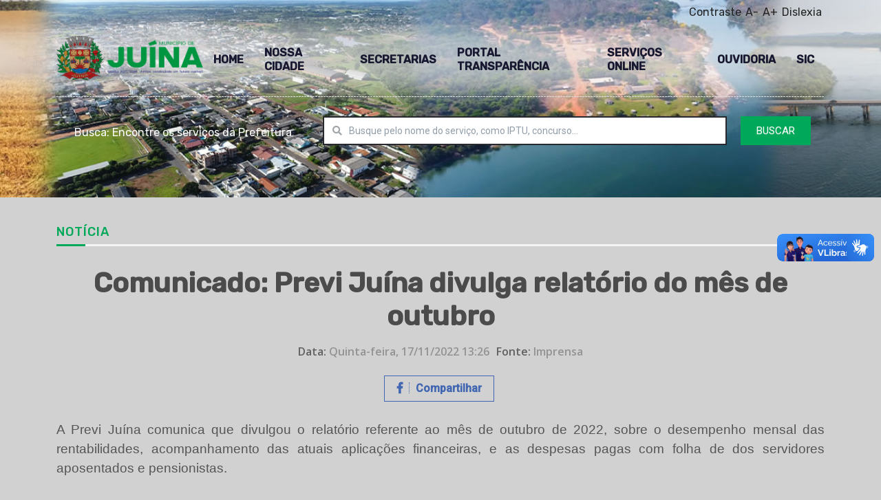

--- FILE ---
content_type: text/html; charset=utf-8
request_url: https://juina.mt.gov.br/noticia/2659/comunicado-previ-juina-divulga-relatorio-do-mes-de-outubro
body_size: 4576
content:
<!DOCTYPE html>
<html lang="pt-br">
<head>
<meta charset="UTF-8">
<meta name="viewport" content="width=device-width,initial-scale=1.0">
<title>Prefeitura de Juína - Comunicado: Previ Juína divulga relatório do mês de outubro</title>
<meta name="description" content="Prefeitura de Juína Prefeitura Municipal de Juína" />
<link rel="canonical" href="https://juina.mt.gov.br/noticia/2659/comunicado-previ-juina-divulga-relatorio-do-mes-de-outubro" />
<meta property="og:title" content="Comunicado: Previ Juína divulga relatório do mês de outubro" />
<meta property="og:description" content="Prefeitura de Juína Prefeitura Municipal de Juína" />
<meta property="og:image" content="https://juina.mt.gov.br/compartilhar/20221117142745-H5z2.jpg" />
<meta property="og:url" content="https://juina.mt.gov.br/noticia/2659/comunicado-previ-juina-divulga-relatorio-do-mes-de-outubro" />
<meta property="og:type" content="website" />
<meta property="fb:app_id" content="000000" />
<meta name="twitter:card" content="summary_large_image" />
<meta name="twitter:title" content="Comunicado: Previ Juína divulga relatório do mês de outubro" />
<meta name="twitter:description" content="Prefeitura de Juína Prefeitura Municipal de Juína" />
<meta name="twitter:image" content="https://juina.mt.gov.br/compartilhar/20221117142745-H5z2.jpg" />
<meta name="twitter:url" content="https://juina.mt.gov.br/noticia/2659/comunicado-previ-juina-divulga-relatorio-do-mes-de-outubro" />
<meta itemprop="author" content="niveldigital" />
<link rel="icon" type="image/png" sizes="32x32" href="https://juina.mt.gov.br/imagens/favicon-32x32.png">
<link rel="icon" type="image/png" sizes="16x16" href="https://juina.mt.gov.br/imagens/favicon-16x16.png">
<link rel="icon" href="https://juina.mt.gov.br/imagens/favicon.png" />
<link rel="apple-touch-icon" sizes="180x180" href="https://juina.mt.gov.br/imagens/apple-icon-180x180.png">
<link href="https://juina.mt.gov.br/cssnivel/estiloi.css" rel="stylesheet">
<script src="https://juina.mt.gov.br/js/jquery.js"></script>
</head>
<body>
	
	<div class="container">
		<div class="row">
			<div class="col">
				<div class="topo"></div>
			</div><!--.col-->
		</div><!--.row-->
	</div><!--.container-->
	
	<header class="header">
        <div class="container">
            <div class="row">
                <div class="col">

                    <div id="barra-acessibilidade">
                        <button id="contraste-btn" class="acess-btn">Contraste</button>
                        <button id="font-menor-btn" class="acess-btn">A-</button>
                        <button id="font-maior-btn" class="acess-btn">A+</button>
                        <button id="dislexia-btn" class="acess-btn">Dislexia</button>
                    </div>
                    
                </div><!--.col-->
            </div><!--.row-->
            <div class="row">
                <div class="col-12">
                    <nav class="nav">
                        <div class="menuContainer">
                            
							<div class="logoMenu">
                                <a href="https://juina.mt.gov.br/home">
                                    <img src="https://juina.mt.gov.br/imagens/logo.png" alt="Prefeitura de Juína">
                                </a>
                            </div><!--.logoMenu-->
							
                            <div class="navMenu">
                                
								<div class="navMenuLogo d-flex d-xl-none">
                                    <a href="https://juina.mt.gov.br/home" class="text-center hide-nav">
                                        <img src="https://juina.mt.gov.br/imagens/logo.png" alt="Prefeitura de Juína">
                                    </a>
                                    <a href="javascript:void(0)" class="navMenuFechar">
                                        <i class="far fa-times"></i>
                                    </a>
                                </div><!--.navMenuLogo-->
                                
								<ul class="navNivel justify-content-end">
									
									<li class="menuItem"><a href="https://juina.mt.gov.br/home" class="menuLink hide-nav">HOME</a></li>
                                    
									<li class="menuItem menuItemDropdown">
                                        <a href="javascript:void(0)" class="menuLink menuLinkDropdown">NOSSA CIDADE</a>
                                        <ul class="navDropdown">
                                            											<li><a class="dropdownItem hide-nav" href="https://juina.mt.gov.br/cidade/1/atrativos-turisticos">Atrativos Turísticos</a></li>
																						<li><a class="dropdownItem hide-nav" href="https://juina.mt.gov.br/cidade/2/calendario-de-eventos">Calendário de Eventos</a></li>
																						<li><a class="dropdownItem hide-nav" href="https://juina.mt.gov.br/cidade/3/caracteristicas">Características</a></li>
																						<li><a class="dropdownItem hide-nav" href="https://juina.mt.gov.br/cidade/13/competencias-e-estrutura-organizacional">Competências e Estrutura Organizacional</a></li>
																						<li><a class="dropdownItem hide-nav" href="https://juina.mt.gov.br/cidade/4/economia">Economia</a></li>
																						<li><a class="dropdownItem hide-nav" href="https://juina.mt.gov.br/cidade/5/ex-prefeitos">Ex-prefeitos</a></li>
																						<li><a class="dropdownItem hide-nav" href="https://juina.mt.gov.br/cidade/8/mapa-da-cidade">Mapa da Cidade</a></li>
																						<li><a class="dropdownItem hide-nav" href="https://juina.mt.gov.br/cidade/11/prefeito-a">Prefeito (a)</a></li>
																						<li><a class="dropdownItem hide-nav" href="https://juina.mt.gov.br/cidade/9/simbolos">Símbolos</a></li>
																						<li><a class="dropdownItem hide-nav" href="https://juina.mt.gov.br/cidade/12/vice-prefeito-a">Vice-Prefeito (a)</a></li>
											                                        </ul>
                                    </li>
									
									<li class="menuItem menuItemDropdown">
                                        <a href="javascript:void(0)" class="menuLink menuLinkDropdown">SECRETARIAS</a>
                                        <ul class="navDropdown">
                                           											
											   
											<li><a class="dropdownItem hide-nav" href="https://juina.mt.gov.br/secretaria/2/agricultura-pecuaria-e-meio-ambiente">AGRICULTURA, PECUÁRIA E MEIO AMBIENTE</a></li>	
																						
																						
																						<li><a class="dropdownItem hide-nav" href="https://social.juina.mt.gov.br" target="_blank">ASSISTÊNCIA SOCIAL</a></li>	
																						
																						
											   
											<li><a class="dropdownItem hide-nav" href="https://juina.mt.gov.br/secretaria/5/comunicacao">COMUNICAÇÃO</a></li>	
																						
																						
											   
											<li><a class="dropdownItem hide-nav" href="https://juina.mt.gov.br/secretaria/17/controladoria-geral-do-municipio">CONTROLADORIA GERAL DO MUNICÍPIO</a></li>	
																						
																						
																						<li><a class="dropdownItem hide-nav" href="https://www.daes.juina.mt.gov.br/" target="_blank">DAES - AGUA E ESGOTO</a></li>	
																						
																						
																						<li><a class="dropdownItem hide-nav" href="https://educacao.juina.mt.gov.br" target="_blank">EDUCAÇÃO E CULTURA</a></li>	
																						
																						
											   
											<li><a class="dropdownItem hide-nav" href="https://juina.mt.gov.br/secretaria/8/esporte-lazer-e-turismo">ESPORTE, LAZER E TURISMO</a></li>	
																						
																						
											   
											<li><a class="dropdownItem hide-nav" href="https://juina.mt.gov.br/secretaria/1/financas-e-administracao">FINANÇAS E ADMINISTRAÇÃO</a></li>	
																						
																						
											   
											<li><a class="dropdownItem hide-nav" href="https://juina.mt.gov.br/secretaria/9/gabinete-do-prefeito">GABINETE DO PREFEITO</a></li>	
																						
																						
											   
											<li><a class="dropdownItem hide-nav" href="https://juina.mt.gov.br/secretaria/10/infraestrutura">INFRAESTRUTURA</a></li>	
																						
																						
											   
											<li><a class="dropdownItem hide-nav" href="https://juina.mt.gov.br/secretaria/11/planejamento">PLANEJAMENTO</a></li>	
																						
																						
											   
											<li><a class="dropdownItem hide-nav" href="https://juina.mt.gov.br/secretaria/12/previ-juina">PREVI-JUÍNA</a></li>	
																						
																						
											   
											<li><a class="dropdownItem hide-nav" href="https://juina.mt.gov.br/secretaria/13/procon">PROCON</a></li>	
																						
																						
											   
											<li><a class="dropdownItem hide-nav" href="https://juina.mt.gov.br/secretaria/14/procuradoria-geral-do-municipio">PROCURADORIA GERAL DO MUNICÍPIO</a></li>	
																						
																						
											   
											<li><a class="dropdownItem hide-nav" href="https://juina.mt.gov.br/secretaria/15/saude">SAÚDE</a></li>	
																						
																						
											   
											<li><a class="dropdownItem hide-nav" href="https://juina.mt.gov.br/secretaria/16/sine">SINE</a></li>	
																						
											                                        </ul>
                                    </li>
									
																		<li class="menuItem"><a href="https://transparencia.juina.mt.gov.br/prefjuinamt" target="_blank" class="menuLink hide-nav">PORTAL TRANSPARÊNCIA</a></li>
									
									<li class="menuItem"><a href="https://juina.mt.gov.br/servicos" class="menuLink hide-nav">SERVIÇOS ONLINE</a></li>
									
									<li class="menuItem"><a href="https://prefjuina.ouvidoriabr.com/#/home" target="_blank" class="menuLink hide-nav">OUVIDORIA</a></li>

                                    <li class="menuItem"><a href="https://www.juina.mt.gov.br/menu/7/sic" class="menuLink hide-nav">SIC</a></li>
                                    
                                    
									<li class="menuItem d-block d-md-none">
                                        <button class="btnMenu">Link</button>
                                    </li>
									
                                </ul>
								
                                <div class="social">
                                    <a href="#"><i class="icon-facebook"></i></a>
                                    <a href="#"><i class="icon-twitter"></i></a>
                                    <a href="#"><i class="icon-linkedin"></i></a>
                                    <a href="#"><i class="icon-instagram"></i></a>
                                </div><!--.social-->
								
                            </div><!--.navMenu-->
							
                            <div class="navUncollapsed">
                                <button class="navBar d-block d-xl-none">
                                    <span class="icon-bar top-bar"></span>
                                    <span class="icon-bar middle-bar"></span>
                                    <span class="icon-bar bottom-bar"></span>
                                </button>
                            </div><!--.col-->
							
                        </div><!--.menuContainer-->
                    </nav>
                </div><!--.col-->
            </div><!--.row-->
        </div><!--.container-->
        <div class="backdrop"></div>
		
		<div class="container">
			<div class="row">
				<div class="col">
					<div class="dividerHeader"></div>
				</div><!--.col-->
			</div><!--.row-->
			<div class="row">
				<div class="col">
					<div class="boxBuscaIndex">
						<div class="row">
							<div class="col-md-4">
								<div class="textoBusca">Busca: Encontre os serviços da Prefeitura</div><!--.textoBusca-->
							</div><!--.col-->

							<div class="col-md-8">

								<div class="smart-wrap">
									<div class="smart-forms smart-container wrap-1">

										<form action="https://juina.mt.gov.br/busca" method="post" id="buscaSite" enctype="multipart/form-data">
											<div class="form-body">

											<div class="frm-row">

												<div class="section colm colm10">
													<label for="form_busca" class="field prepend-icon">
														<input type="text" name="form_busca" id="form_busca" class="gui-input" placeholder="Busque pelo nome do serviço, como IPTU, concurso...">
														<span class="field-icon"><i class="fas fa-search"></i></span>  
													</label>
												</div><!--.section -->

												<div class="section colm colm2">
													<button type="submit" name="submit" class="button bntBuscaSite" id="EnviaForm">BUSCAR</button>
												</div><!--.section -->

											</div><!--.frm-row-->

											</div><!--.form-footer-->
										</form>

									</div><!--.smart-forms-->
								</div><!--.smart-wrap-->

							</div><!--.col-->

						</div><!--.row-->


					</div><!--.boxBuscaIndex-->
				</div><!--.col-->
			</div><!--.row-->
		</div><!--.container-->
		
    </header>
	
	
	
	
	<div class="container">
	<div class="row">
		<div class="col-md-12">
			<div class="topo"></div>
		</div><!--.col-->
	</div><!--.row-->
	<div class="row">
		<div class="col-md-12">
			<div class="barraConteudo">
				<h3>NOTÍCIA</h3>
			</div><!--.barraMusk-->
		</div><!--.col-->
	</div><!--.row-->
</div><!--.container-->
<div class="container">
	<div class="row">
		<div class="col-md-12 conteudo">


			
							   

				<h1 class="newsTitulo">Comunicado: Previ Juína divulga relatório do mês de outubro</h1>

				<div class="nivelBox">
					<div class="nivelData"><span>Data:</span> Quinta-feira, 17/11/2022 13:26</div><!--.nivelData-->
										<div class="nivelFonte"><span>Fonte:</span> Imprensa</div><!--.nivelFonte-->
									</div><!--.nivelBox-->

				<div class="shareRedes NoCentro">
				
					<div class="shareFace">
						<a href="javascript:Compartilhamento('https://www.facebook.com/sharer.php?u=http://juina.mt.gov.br/noticia/2659/comunicado-previ-juina-divulga-relatorio-do-mes-de-outubro');" class="clearfix" data-toggle="tooltip" title="Compartilhar no Facebook">
							<div class="iconFacebook"><i class="fab fa-facebook-f"></i> Compartilhar</div>
						</a>
					</div><!--.shareFace-->

					<div class="shareWhats">
						<a href="whatsapp://send?text=https://juina.mt.gov.br/noticia/2659/comunicado-previ-juina-divulga-relatorio-do-mes-de-outubro" class="clearfix" data-toggle="tooltip" title="Compartilhar no Whatsapp">
							<div class="iconWhatsapp"><i class="fab fa-whatsapp"></i> Compartilhar</div>
						</a>
					</div><!--.shareWhats-->

				</div><!--.shareRedes-->
			
			
				<div class="mt-20 mb-20"></div>


				

				<div class="nivelTxt"><p style="text-align: justify;"><span style="font-family: arial, helvetica, sans-serif; font-size: 14pt;">A Previ Juína comunica que divulgou o relatório referente ao mês de outubro de 2022, sobre o desempenho mensal das rentabilidades, acompanhamento das atuais aplicações financeiras, e as despesas pagas com folha de dos servidores aposentados e pensionistas.</span></p>
<p style="text-align: justify;"><span style="font-family: arial, helvetica, sans-serif; font-size: 14pt;">O relatório pode ser acessado no link abaixo. </span></p></div>
				<div class="dvderConteudo mt-40 mb-20"></div>



				


				


												
								<div class="anexos">
					<div class="row">

						<div class="col-md-11">
							<h4><a href="https://juina.mt.gov.br/uploads/noticias/anexos/relatOrio-previ-10-2022-Lw3s.pdf" target="_blank">RELATÓRIO PREVI 10-2022</a></h4>
						</div><!--.col-->

						<div class="col-md-1">

							<div class="icone">
														 
								<a href='https://juina.mt.gov.br/uploads/noticias/anexos/relatOrio-previ-10-2022-Lw3s.pdf' rel='nofollow' target='_blank'><i class='fas fa-file-pdf'></i></a>														</div><!--.icone-->

						</div><!--.col-->

					</div><!--.row-->
				</div><!--.anexos-->
								<div class="dvderConteudo mt-40 mb-30"></div>
				


								

						


		</div><!--.col-->
	</div><!--.row--> 
</div><!--.container-->
	<footer>
		<div class="container">
			
			<div class="row">
				
				<div class="col-md-4">
					<div class="contatoFooter">
                        <div class="contatoIcone"><i class="fas fa-phone"></i></div><!--.contatoIcone-->
                        <div class="contatoTxt"><a href="tel:66 3566-8300">66 3566-8300</a></div>
                    </div><!--.contatoFooter-->
				</div><!--.col-->
				
				<div class="col-md-4">
					<div class="contatoFooter">
                        <div class="contatoIcone"><i class="fab fa-whatsapp"></i></div><!--.contatoIcone-->
                        <div class="contatoTxt"><a href="https://api.whatsapp.com/send?phone=5566 3566-8300&text=Oi! Venho através do site" target="_blank">66 3566-8300</a></div>
                    </div><!--.contatoFooter-->
				</div><!--.col-->
				
				<div class="col-md-4">
					<div class="contatoFooter">
                        <div class="contatoIcone"><i class="fas fa-envelope-open-text"></i></div>
                        <div class="contatoTxt"><a href="mailto:prefeitura@juina.mt.gov.br">prefeitura@juina.mt.gov.br</a></div>
                    </div><!--.contatoFooter-->
				</div><!--.col-->
				
			</div><!--.row-->
			
			<div class="row">
				<div class="col-md-12">
					<div class="dvderFooter mt-40 mb-10"></div>
				</div><!--.col-->
			</div><!--.row-->
			
			<div class="row">
				<div class="col-md-4">
					
					<div class="barraFooter">
						<h3>MENU</h3>
					</div><!--.barraFooter-->
					
					<ul class="menuFooter">
																	<li><a href="https://juina.mt.gov.br/menu/4/lgpd" title="LGPD">LGPD</a></li>
																							<li><a target="_self" href="https://juina.mt.gov.br/menu_conta.php?id=5&link=mapa" title="MAPA DO SITE">MAPA DO SITE</a></li>
																							<li><a href="https://juina.mt.gov.br/menu/2/mapa-urbano" title="MAPA URBANO">MAPA URBANO</a></li>
																							<li><a target="_self" href="https://juina.mt.gov.br/menu_conta.php?id=3&link=noticias" title="NOTÍCIAS">NOTÍCIAS</a></li>
																							<li><a href="https://juina.mt.gov.br/menu/9/plano-diretor" title="PLANO DIRETOR">PLANO DIRETOR</a></li>
																							<li><a href="https://juina.mt.gov.br/menu/1/servico-de-iluminacao-publica-de-juina" title="SERVIÇO DE ILUMINAÇÃO PÚBLICA DE JUÍNA">SERVIÇO DE ILUMINAÇÃO PÚBLICA DE JUÍNA</a></li>
																							<li><a href="https://juina.mt.gov.br/menu/7/sic" title="SIC">SIC</a></li>
																							<li><a href="https://juina.mt.gov.br/menu/10/vtn-valor-da-terra-nua" title="VTN - Valor da Terra Nua">VTN - Valor da Terra Nua</a></li>
																</ul>
				
				</div><!--.col-->
				
				<div class="col-md-4">
				
					<div class="barraFooter">
						<h3>WEBMAIL</h3>
					</div><!--.barraFooter-->
					
					<div class="webmail-form">
                        <form method="post" action="http://webmail.juina.mt.gov.br/login/" target="_blank">
                            <div class="form-group">
                                <input type="email" id="user" name="user" placeholder="seuemail@juina.mt.gov.br" required>
                            </div>
                            <div class="form-group">
                                <input type="password" id="pass" name="pass" placeholder="Senha" required>
                            </div>
                            <div class="form-group">
                            	<button type="submit">Acessar</button>
                            </div>
                        </form>
                    </div><!--.webmail-form-->
				
				</div><!--.col-->
				
				<div class="col-md-4">
					
					<div class="barraFooter">
						<h3>REDES SOCIAIS</h3>
					</div><!--.barraFooter-->
					
					<div class="redesFooter">
                        <div class="redeIcone"><i class="fab fa-facebook-f"></i></div><!--.redeIcone-->
                        <div class="redeTxt"><a href="https://www.facebook.com/municipiodejuinamt" target="_blank">Facebook</a></div>
                    </div><!--.redesFooter-->
					
					<div class="redesFooter">
                        <div class="redeIcone"><i class="fab fa-instagram"></i></div><!--.redeIcone-->
                        <div class="redeTxt"><a href="https://www.instagram.com/prefeituradejuina/" target="_blank">Instagram</a></div>
                    </div><!--.redesFooter-->
					
					<div class="redesFooter">
                        <div class="redeIcone"><i class="fab fa-youtube"></i></div><!--.redeIcone-->
                        <div class="redeTxt"><a href="https://www.youtube.com/@municipiodejuina8011" target="_blank">Youtube</a></div>
                    </div><!--.redesFooter-->
				
				</div><!--.col-->
					
			</div><!--.row-->
			
			<div class="row">
				<div class="col-md-12">
					<div class="dvderFooter mt-20 mb-20"></div>
				</div><!--.col-->
			</div><!--.row-->
			
			<div class="row copyright">
				<div class="col-sm-12 col-md-6">
					<div class="copyright-esquerdo">
						<p>Prefeitura de Juína, Todos os Direitos Reservados. Copyright 2026</p>
					</div><!--.copyright-esquerdo-->
				</div><!--.col-->
				<div class="col-sm-12 col-md-6">
					<div class="copyright-direito">
						<p>Desenvolvido por: <a href="#" target="_blank">INFOTEC TECNOLOGIA</a></p>
					</div><!--.copyright-direito-->
				</div><!--.col-->
			</div><!--.row-->
			
		</div><!--.container-->
	</footer>

	<script src="https://juina.mt.gov.br/js/bootstrap.js" defer></script>
	<script src="https://juina.mt.gov.br/js/lightbox.js"></script>
	<script src="https://juina.mt.gov.br/js/carousel.js"></script>
	<script src="https://juina.mt.gov.br/js/valida_form.js"></script>
	<script src="https://juina.mt.gov.br/js/destaque.js"></script>
	<script src="https://juina.mt.gov.br/js/destaque_plugins.js"></script>
	<script src="https://juina.mt.gov.br/js/menu.js"></script>
	<script src="https://juina.mt.gov.br/js/nivel.js"></script>
	<script src="https://juina.mt.gov.br/js/acessibilidade.js"></script>

	<div vw class="enabled">
		<div vw-access-button class="active"></div>
		<div vw-plugin-wrapper>
		<div class="vw-plugin-top-wrapper"></div> 
		</div>
	</div>
	<script src="https://vlibras.gov.br/app/vlibras-plugin.js"></script>
	<script>
		new window.VLibras.Widget('https://vlibras.gov.br/app');
	</script>
	
	
</body>
</html>


--- FILE ---
content_type: text/css
request_url: https://juina.mt.gov.br/cssnivel/estiloi.css
body_size: 3174
content:
@import url('https://fonts.googleapis.com/css2?family=Lato&family=Montserrat:wght@400;500&family=Open+Sans:wght@400;600&family=Oswald:wght@400;500&family=Roboto:wght@400;500&family=Rubik:wght@400;500&display=swap');
@import url("bootstrap.css");
@import url("header.css");
@import url("destaque.css");
@import url("index.css");
@import url("conteudo.css");
@import url("lightbox.css");
@import url("footer.css");
@import url("carousel.css");
@import url("forms.css");
@import url("covid.css");
@import url("awesome.css");
@import url("acessibilidade.css");
@import url("teste.css");


:root {
  --cor-principal: #1EB356;
}


html {
  scroll-behavior: smooth;
}
:target {
  scroll-margin-top: 92px;
}

body {
	
	font-size:16px;
	line-height:20px;
	text-decoration: none;
	color:#000;
	height:100%;
	background:#D1D1D1;
	font-family: 'Rubik', sans-serif;
	/**
	font-family: 'Lato', sans-serif;
	font-family: 'Montserrat', sans-serif;
	font-family: 'Open Sans', sans-serif;
	font-family: 'Oswald', sans-serif;
	font-family: 'Roboto', sans-serif;
	font-family: 'Rubik', sans-serif;
	**/
}

/** cor site: #E53622 **/

* { margin:0; padding:0; list-style:none;border:none;outline:none;}

a,
a:hover,
a:focus,
a:active,
button:focus {
    text-decoration: none;
    border: none;
    outline: 0;
	color:#000;
	transition: all 0.2s ease-out;
	display: inline-flex;
}
img {
    max-width: 100%;
    height: auto;
}
a:hover {
  color: #111111;
}
p {
  margin-bottom: 25px;
  font-size: 16px;
  line-height: 27px;
}
ul,
ol {
  list-style-type: none;
  list-style-position: inside;
  margin: 0px;
  padding: 0px;
}



.divider {
    background:url(img/divider.png);
	height: 13px;
}





/* ======= */
.mt-10 {margin-top: 10px;}
.mt-20 {margin-top: 20px;}
.mt-30 {margin-top: 30px;}
.mt-40 {margin-top: 40px;}
.mt-50 {margin-top: 50px;}
.mt-60 {margin-top: 60px;}
/* ======= */
.mb-10 {margin-bottom: 10px;}
.mb-20 {margin-bottom: 20px;}
.mb-30 {margin-bottom: 30px;}
.mb-40 {margin-bottom: 40px;}
.mb-50 {margin-bottom: 50px;}
.mb-60 {margin-bottom: 60px;}
/* ======= */
.pt-10 {padding-top: 10px;}
.pt-20 {padding-top: 20px;}
.pt-30 {padding-top: 30px;}
.pt-40 {padding-top: 40px;}
.pt-50 {padding-top: 50px;}
.pt-60 {padding-top: 60px;}
/* ======= */
.pb-10 {padding-bottom: 10px;}
.pb-20 {padding-bottom: 20px;}
.pb-30 {padding-bottom: 30px;}
.pb-40 {padding-bottom: 40px;}
.pb-50 {padding-bottom: 50px;}
.pb-60 {padding-bottom: 60px;}
/* ======= */



/* Banner flutuante no canto inferior direito */
.cookie-banner {
	position: fixed;
	bottom: 20px;
	right: 20px;
	width: 300px;
	background-color: #333; /* cor de fundo (preto/cinza) */
	color: #fff;           /* texto em branco */
	padding: 16px;
	border-radius: 8px;
	box-shadow: 0 4px 8px rgba(0, 0, 0, 0.2);
	font-size: 14px;
	z-index: 9999;
	display: flex;
	flex-direction: column;
	gap: 8px;
}
.cookie-banner p {
	margin: 0;
	line-height: 1.4;
}
.cookie-banner a {
	color: #4AB3F4; /* cor do link para “Saber mais” */
	text-decoration: underline;
}
.cookie-banner a:hover {
	text-decoration: none;
}
.cookie-banner button {
	align-self: flex-end; /* posiciona o botão à direita */
	background-color: #4AB3F4;
	color: #fff;
	border: none;
	border-radius: 4px;
	padding: 6px 12px;
	cursor: pointer;
	font-size: 14px;
}
.cookie-banner button:hover {
	background-color: #3a99d6;
}

--- FILE ---
content_type: text/css
request_url: https://juina.mt.gov.br/cssnivel/header.css
body_size: 5448
content:
.topo {
	width: 100%;
	height: 2px;
	background: var(--cor-principal);
	display: none;
}

.dividerHeader {
	background:url(img/risco.png);
	height: 5px;
}

.header {
	width: 100%;
	background:  url("img/header.jpg") no-repeat center;
	background-size: cover;
	padding-bottom: 40px;
	
}
.header .nav {
	padding: 16px 0;
}
.header .menuContainer {
	display: flex;
	align-items: center;
	justify-content: space-between;
	gap: 30px;
	min-width: 100%;
}
.header .menuContainer .logoMenu {
	max-width: 220px;
}
.header .navMenu {
	flex-grow: 1;
	z-index: 999;
}
.header .navNivel {
	display: flex;
	align-items: center;
	justify-content: center;
}
.header .menuLink {
	padding: 10px 15px;
	font-family: 'Rubik', sans-serif;
	font-weight: 600;
	font-size: 16px;
	color: #181830;
}
.header .menuLink:hover {
	color: #00A859;
}
.header .menuItemDropdown {
	position: relative;
}
.header .menuItemDropdown .navDropdown {
	position: absolute;
	top: 100%;
	left: 0px;
	min-width: 260px;
	background-color: #00A859;
	padding: 20px;
	text-indent: 2px;
	border-radius: 0;
	opacity: 0;
	visibility: hidden;
	transition: all 0.2s ease-out;
	transform: translateY(30px);
	box-shadow: 0px 0px 30px rgba(79, 213, 202, 0.2);
}
.header .menuItemDropdown .navDropdown li {
	margin-bottom: 14px;
}

.header .menuItemDropdown .navDropdown li:nth-last-of-type(1) {
	margin-bottom: 0px;
}
.header .menuItemDropdown:hover .navDropdown {
	opacity: 1;
	visibility: visible;
	transform: translateY(0px);
}
.header .menuItemDropdown .dropdownItem {
	font-size: 16px;
	font-weight: 500;
	width: 100%;
	color: #ffffff;
	border-bottom: 1px solid #ffffff50;
}
.header .menuItemDropdown .dropdownItem:hover {
	padding-left: 8px;
	color: #ffffff;
	border-color: #ffffff;
}
.header .menuLinkDropdown {
	position: relative;
}
.header .menuItemDropdown:hover .menuLinkDropdown {
	color: #00A859;
}
.header .social {
	margin-top: 40px;
	display: none;
}
.header .navUncollapsed {
	display: flex;
	align-items: center;
	gap: 30px;
}
.header .navBar {
	padding: 0px;
	display: inline-block;
	background-color: transparent;
}
.header .navBar span {
	transform: translateY(0px);
}
.header .navBar .icon-bar {
	width: 35px;
	height: 2px;
	background-color: #181830;
	margin: 0px;
	display: block;
	transition: all 0.3s;
}
.header .navBar .middle-bar {
	margin: 6px 0px;
	opacity: 1;
}
.header .navBarToggle .top-bar {
	transform: rotate(-45deg) translate(-7px, 4px);
	background: #00A859;
}
.header .navBarToggle .middle-bar {
	opacity: 0;
}
.header .navBarToggle .bottom-bar {
	transform: rotate(45deg) translate(-7px, -4px);
	background: #00A859;
}
.header-active {
	animation: header 0.5s linear;
	z-index: 9999;
}
.backdrop {
	position: fixed;
	top: 0px;
	left: 0px;
	right: 0px;
	bottom: 0px;
	width: 100%;
	height: 100%;
	background-color: #12121260;
	z-index: 9;
	transform: translateX(-100%);
	transition: all 0.2s ease-out;
	display: none;
}
.backdrop-active {
	transform: translateX(0px);
}

.body-active {
	overflow: hidden;
	min-width: 100vw;
	min-height: 100vh;
}
@keyframes header {
  0% {
    transform: translateY(-100%);
  }
  100% {
    transform: translateY(0px);
  }
}





/* ======== */




@media only screen and (max-width: 1199px) {
  
	.header .navMenu {
		position: fixed;
		top: 0px;
		left: 0px;
		bottom: 0px;
		min-width: 300px;
		max-width: 300px;
		height: 100vh;
		z-index: 99;
		overflow-x: clip;
		overflow-y: auto;
		padding: 40px 20px;
		background: #ffffff;
		box-shadow: 0px 4px 4px #000000;
		transform: translateX(-110%);
		transition: 0.3s ease-in-out;
	}
	.header .navMenu::-webkit-scrollbar {
		width: 5px;
	}
	.header .navMenuLogo {
		width: 100%;
		display: flex;
		align-items: center;
		justify-content: space-between;
		margin-bottom: 30px;
		gap: 20px;
	}
	.header .navMenuLogo .navMenuFechar {
		font-size: 16px;
		color: #181830;
	}
	.header .navMenuActive {
		transform: translateX(0px);
	}
	.header .navNivel {
		flex-direction: column;
		align-items: flex-start;
	}
	.header .menuItem {
		width: 100%;
		margin-bottom: 2px;
	}
	.header .menuItem:nth-last-of-type(1) {
		margin-bottom: 0px;
		margin-top: 20px;
	}

	.header .menuItemDropdown .navDropdown {
		position: static;
		transform: translateY(0px);
		padding: 20px;
		margin-top: 5px;
		display: none;
		opacity: 1;
		visibility: visible;
	}
	.header .menuItemDropdown .navDropdownActive {
		display: block !important;
		animation: atg 0.4s ease-in-out;
	}
	@keyframes atg {
	0% {
	  transform: translateY(-10px);
	}
	100% {
	  transform: translateY(0px);
	}
	}
	.header .menuItemDropdown .menuLinkDropdown:hover::after {
		transform: rotate(0deg);
	}
	.header .menuItemDropdown .dropdownActive {
		color: #00A859 !important;
	}
	.header .menuItemDropdown .dropdownActive::after {
		transform: rotate(180deg) !important;
	}
	.header .menuLink {
		width: 100%;
		background-color: #F4F4F4;
		display: flex;
		align-items: center;
		justify-content: space-between;
	}
	.header .social {
		display: flex;
		align-items: center;
		justify-content: center;
		gap: 15px;
		flex-wrap: wrap;
	}
	.header .social a {
		width: 40px;
		min-width: 40px;
		height: 40px;
		border-radius: 50%;
		display: flex;
		align-items: center;
		justify-content: center;
		color: #181830;
		background-color:#576206;
	}
	.header .social a:hover {
		background-color: #00A859;
		color: #ffffff;
	}
	.backdrop {
		display: block;
	}
  
}

@media only screen and (max-width: 767px) {
  
	.header .nav {
		padding: 20px 20px;
		border-radius: 0;
	}
  
}



@media only screen and (min-width: 1200px) {
	.header .menuItemDropdown .navDropdown {
		display: block !important;
	}
}















--- FILE ---
content_type: text/css
request_url: https://juina.mt.gov.br/cssnivel/destaque.css
body_size: 6194
content:

.shapeDestaque {
	min-height: 160px;
    background-position: top center;
    background-repeat: no-repeat;
	background-image: url("img/bg-destaque.png");
    z-index: -1;
}


/*********************
    - Responsive -
*********************/
.bannercontainer {
	position:relative;
	margin:0 auto;
	padding: 0;
	max-width:860px;
	-webkit-border-radius:0;
	   -moz-border-radius:0; 
			border-radius:0;
	background: #FFFFFF;
	margin-bottom: 20px;
}

.banner {
	position:relative;
	max-width:860px;
	height:390px;	
	overflow:hidden;
	margin: 0;
	padding: 0;
}



/*************************
    - Basic settings -
*************************/
.banner-rotator {
	position:relative;
	overflow:hidden !important;	
}

.banner-rotator img {
	-webkit-user-select:none;
	 -khtml-user-select:none;
	   -moz-user-select:none;
		 -o-user-select:none;
	max-width:none !important;
}

.banner-rotator a {	
	text-decoration:none;
}

.banner-rotator ul {
	list-style:none;
	padding:0;
	margin:0;
}

.banner-rotator > ul > li {	
	position:absolute;
	list-style:none;
	z-index:1;
	top:0;
	left:0;
	padding:0;
	margin:0;	
	visibility:hidden;
}

.banner-rotator .banner-clone {
	position:absolute;
	z-index:3;
	top:0;
	left:0;
	overflow:hidden;
	display:none;
}
	
.banner-rotator .banner-clone img {
	position:absolute;
	top:0;
	left:0;
}

/*****************
    - Shadow -
*****************/
.banner-rotator-shadow {
	position:absolute;
	margin-left:auto;
	margin-right:auto;
	-webkit-user-select:none;
	 -khtml-user-select:none;
	   -moz-user-select:none;
		 -o-user-select:none;
}

.banner-rotator-shadow1 {	
	background:url(img/shadow1.png) no-repeat; 
	background-size:100%; 
	width:890px; 
	height:60px; 
	bottom:-60px;
}

.banner-rotator-shadow2 {	
	background:url(img/shadow2.png) no-repeat; 
	background-size:100%; 
	width:890px; 
	height:60px;
	bottom:-60px;
}

.banner-rotator-shadow3 {	
	background:url(img/shadow3.png) no-repeat; 
	background-size:100%; 
	width:890px; 
	height:60px;
	bottom:-60px;
}

/********************
    - Preloader -
********************/
.banner-rotator .preloader {
	position:absolute;
	z-index:5;
	top:50%;
	left:50%;	
	width:40px;
	height:40px;
	margin:-20px -20px;
	-webkit-border-radius:4px;
	   -moz-border-radius:4px;
			border-radius:4px;
	background:#000 url(img/preloader.gif) no-repeat center center;
}

/****************
    - Timer -
****************/
.banner-rotator .timer {
	position:absolute;
	z-index:4;
	width:100%;
	height:4px;
	background-color:#fff;
	opacity:0.5;	
}

.banner-rotator .timer-bottom {	
	bottom:0px !important;
}

.buttons div.clock-timer-holder {
	position:relative;
	float:left;
	overflow:hidden;
	width:20px;
	height:20px;
}

.buttons canvas.clock-timer {
	overflow:hidden;
}

/******************
    - Buttons -
******************/
.buttons {
	position:absolute;
	z-index:6;
	visibility:hidden;	
}

.buttons .bullet,
.buttons .play-btn,
.buttons .previous-btn,
.buttons .next-btn {
	position:relative;
	float:left;
	overflow:hidden;
	width:20px;
	height:20px;
	line-height:20px;
	text-align:center;
	color:#FFF;	
	background-color:#000;
	background-color:rgba(0,0,0,0.6);	
	cursor:pointer;
	font-family:Arial, Helvetica, sans-serif;
	font-size:10px;
	font-weight:bold;	
	-webkit-transition:background linear 0.3s, color linear 0.3s;
	   -moz-transition:background linear 0.3s, color linear 0.3s;
			transition:background linear 0.3s, color linear 0.3s;
}

.buttons .vertical {
	display:block;
	clear:both;
	float:none;
}

.buttons .play-btn,
.buttons .previous-btn,
.buttons .next-btn,
.banner-rotator .s-prev,
.banner-rotator .s-next {
	background-image:url(img/sprite.png);
	background-repeat:no-repeat;
}

.buttons .bullet:hover,
.buttons .play-btn:hover,
.buttons .previous-btn:hover,
.buttons .next-btn:hover {
	background-color:#000;
	-webkit-transition:background linear 0.3s, color linear 0.3s; 
	   -moz-transition:background linear 0.3s, color linear 0.3s; 
			transition:background linear 0.3s, color linear 0.3s;
}

.buttons .play-btn {
	background-position:-20px 0px;
}

.buttons .pause {
	background-position:0px 0px;
}

.buttons .previous-btn {
	background-position:-40px 0px;
}

.buttons .next-btn {
	background-position:0px -20px;
}

.buttons .up {
	background-position:-20px -20px;
}

.buttons .down {
	background-position:-40px -20px;
}

.banner-rotator .s-prev,
.banner-rotator .s-next {
	position:absolute;
	z-index:7;
	top:50%;
	margin-top:-20px;
	width:30px;
	height:40px;
	cursor:pointer;	
	opacity:.3;	
	-webkit-transition-duration:0.3s; 
	   -moz-transition-duration:0.3s; 
			transition-duration:0.3s;
}

.banner-rotator .s-prev {
	left:7px;
	background-position:0px -40px;	
}

.banner-rotator .s-next {
	left:100%;
	margin-left:-37px;
	background-position:-30px -40px;
}

.banner-rotator .s-prev:hover,
.banner-rotator .s-next:hover {
	opacity:1 !important;
	-webkit-transition-duration:0.3s; 
	   -moz-transition-duration:0.3s; 
			transition-duration:0.3s;
}

.buttons .curr-thumb,
.buttons .curr-thumb:hover {
	color:#000;
	background-color:#FFF;
	cursor:default;
	-webkit-transition:background linear 0.3s, color linear 0.3s; 
	   -moz-transition:background linear 0.3s, color linear 0.3s; 
			transition:background linear 0.3s, color linear 0.3s;
}






/*****************************
    - Caption slide link -
*****************************/
.banner-rotator .caption.slidelink {
	cursor:pointer;
	display:block;
	width:100% !important;
	height:100% !important;
}

.banner-rotator .caption.slidelink a, 
.banner-rotator .caption.slidelink a > span {
	display:block;
	width:100%;
	height:100%;
}



/***********************************
    - Hide caption at start-up -
***********************************/


/* General */
.banner-rotator a {
	color:#00CCFF;
  	text-decoration:none;
	outline:none;
}

.banner-rotator a:hover {
  	color:#CD0000;
	text-decoration:none;
}

.banner-rotator .caption {	
	position:absolute; 
	z-index:2;
	visibility:hidden;
	opacity:0; 
}

.banner-rotator .caption.hidden-caption {
	visibility:hidden !important; 
	display:none !important;
}
.banner-rotator .caption.caption-nivel {
	padding:10px; 
	color:#fff;
	font-family: 'Roboto Condensed', sans-serif;
	font-size:22px;
	line-height:22px;
	background-color:rgba(0, 0, 0, 0.6);
}
.banner-rotator .caption.caption-nivel a {
	color:#325FA9;
}
.banner-rotator .caption.caption-nivel a:hover {
	color:#333;
}



--- FILE ---
content_type: text/css
request_url: https://juina.mt.gov.br/cssnivel/index.css
body_size: 9332
content:
.dividerIndex {
    background:url(img/line.png);
	height: 5px;
	margin-bottom: 5px;
}


.boxBuscaIndex {
	margin: 0;
	padding: 6px 20px;
	margin-bottom: 5px;
}
.textoBusca {
	height: 100%;
	display: flex;
    align-items: center;
	padding: 6px;
	font-family: 'Rubik', sans-serif;
	font-weight: 400;
	font-size: 16px;
	color: #FFF;
}
.bntBuscaSite {
	width: 100%;
	background: #00A859 !important;
	color: #FFFCFC !important;
}
.bntBuscaSite:hover {
	color: #000 !important;
}

/**======================INÍCIO BARRA INDEX======================**/
.barraIndex {
	margin: 0;
	display: flex;
	align-items: center;
	font-family: 'Rubik', sans-serif;
	font-weight: 500;
	font-size: 18px;
	color: #27292F;
	margin-bottom: 20px;
}
.barraIndex::before {
	font-size: 14px;
	font-weight: 600;
	color: var(--cor-principal);
	content: '||';
	margin-right: 3px;
}
.barraIndex i {
	font-family: 'Rubik', sans-serif;
	font-weight: 400;
	font-size: 12px;
	color: #A9A9A9;
	margin-top: 4px;
	margin-left: 10px;
}
.barraIndex i a {
	color: #A9A9A9;
}
/**======================INÍCIO BARRA INDEX======================**/





/**======================INÍCIO NEWS INDEX======================**/
.newsIndex {
	position: relative;
	display: block;
	margin-bottom: 30px;
	-webkit-transition: all 500ms ease;
	transition: all 500ms ease;
}
.newsIndex:hover {
	transform: translateY(-10px);
}
.newsIndex .newsIndexImg {
	position: relative;
	display: block;
	overflow: hidden;
	border-radius: 5px 5px 0 0;
}
.newsIndex .newsIndexImg img {
	width: 100%;
	transition: all 500ms ease;
}
.newsIndex:hover .newsIndexImg img {
	transform: scale(1.05);
}
.newsIndex .newsIndexTxt {
	position: relative;
	display: block;
	box-shadow: 0px 10px 30px 0px rgba(0, 0, 0, 0.07);
	padding: 10px 14px;
	border-bottom: 5px solid transparent;
	-webkit-transition: all 500ms ease;
	transition: all 500ms ease;
	border-radius:0 0 5px 5px;
	background: #FFFFFF;
}
.newsIndex:hover .newsIndexTxt {
	border-bottom: 3px solid #00A859;
}
.newsIndex .newsIndexTxt .niTitulo {
	min-height: 100px;
	font-family: 'Rubik', sans-serif;
	font-weight: 500;
	font-size: 16px;
	color: #27292F;
	line-height: 18px;
}
.newsIndex .newsIndexTxt .niTitulo a {
	color: #000;
	-webkit-transition: all 500ms ease;
	transition: all 500ms ease;
}
.newsIndex:hover .newsIndexTxt .niTitulo a {
	color: #00A859;
}
.newsIndex .newsIndexTxt .niData {
	font-family: 'Rubik', sans-serif;
	font-weight: 400;
	font-size: 16px;
	color: #B2B2B2;
	line-height: 18px;
	margin-top: 4px;
}
/**======================FIM NEWS INDEX======================**/


/*=================INÍCIO ATALHO DESTAQUE==================*/
.atalhoDestaque {
	padding: 20px 10px;
	-webkit-transition: 0.5s;
	-o-transition: 0.5s;
	transition: 0.5s;
	background: url("img/bg_busca.png") #F5F5F5;
	text-align: center;
	margin-bottom: 20px;
	z-index: 1;
	position: relative;
	border: #EFEFEF solid 2px;
	border-radius: 5px;
}
.atalhoDestaque::before {
    position: absolute;
    content: "";
    width: 100%;
    height: 100%;
    z-index: -1;
    top: 0;
    left: 0;
    opacity: 0;
    background: -webkit-gradient(linear, left top, right top, from(#00A859), to(#00DD74));
    background: -webkit-linear-gradient(left, #00A859, #00DD74);
    background: -o-linear-gradient(left, #00A859, #00DD74);
    background: linear-gradient(90deg, #00A859, #00DD74);
}
.atalhoDestaque:before {
    -webkit-transition: 0.5s;
    -o-transition: 0.5s;
    transition: 0.5s;
}
.atalhoDestaque img {
	max-width: 70px;
    -webkit-transition: 0.5s;
    -o-transition: 0.5s;
    transition: 0.5s;
    display: inline-block;
    background: -webkit-gradient(linear, left top, right top, from(#00A859), to(#00DD74));
    background: -webkit-linear-gradient(left, #00A859, #00DD74);
    background: -o-linear-gradient(left, #00A859, #00DD74);
    background: linear-gradient(90deg, #00A859, #00DD74);
    -webkit-background-clip: text;
    -webkit-text-fill-color: transparent;
	margin-bottom: 20px;
}
.atalhoDestaque h6 {
	min-height: 50px;
	padding: 0;
	margin: 0;
    -webkit-transition: 0.5s;
    -o-transition: 0.5s;
    transition: 0.5s;
}
.atalhoDestaque:hover {
    -webkit-transform: translateY(-15px);
    -ms-transform: translateY(-15px);
    transform: translateY(-15px);
}
.atalhoDestaque:hover h6 a {
      color: white;
}
.atalhoDestaque:hover:before {
      opacity: 1;
}
/*=================FIM ATALHO DESTAQUE==================*/



/*=================INÍCIO ATALHO INDEX==================*/
.atalhoIndex {
    position: relative;
    overflow: hidden;
    padding: 0;
    margin-bottom: 10px;
    display: flex;
    align-items: center;
	transition: all 1s;
	background: #F5F5F5;
	border-radius:5px 5px 5px 5px;
}
.atalhoIndex:hover {
    background: #E4E4E4;
	transition: 0.7s;
}
.atalhoIndex .atalhoIcone {
    width: 80px;
    height: 66px;
    background: #00A859;
    display: flex;
    align-items: center;
    justify-content: center;
    margin-right: 20px;
	position: relative;
}
.atalhoIndex .atalhoIcone:after {
	border-left: 6px solid #00A859;
	border-top: 6px solid transparent;
	border-bottom: 6px solid transparent;
	position: absolute;
	content: "";
	top: 28px;
	left: 80px;
}
.atalhoIndex .atalhoIcone i {
	transition: all 1s;
	font-size: 32px;
	color: #FFF;
}
.atalhoIndex .atalhoTxt {
	font-family: 'Oswald', sans-serif;
	font-size: 18px;
	font-weight: 400;
	color: #00A859;
	text-transform: uppercase;
}
.atalhoIndex .atalhoTxt a {
	color: #00A859;
}
.atalhoIndex:hover .atalhoTxt a {
    color: #232323;
}
.atalhoIndex:hover .atalhoIcone I {
	transform: rotateZ(360deg);
	transition: 0.7s;
}
/*=================FIM ATALHO INDEX==================*/




/*=================INÍCIO VÍDEOS INDEX==================*/
.videosIndex {
	margin-bottom: 20px;
	-webkit-transition: 0.4s;
	transition: 0.4s;
	border-bottom: #E6E6E6 solid 2px;
	border-radius:0 0 5px 5px;
}
.videosIndex .viImg {
	overflow: hidden;
	position: relative;
	border-radius:5px 5px 0 0;
}
.videosIndex .viImg img {
	-webkit-transition: 0.7s;
	transition: 0.7s;
}
.videosIndex .viTxt {
	min-height: 120px;
	padding: 10px;
	background: #FCFCFC;
	border-radius:0 0 5px 5px;
}
.videosIndex .viTxt .viData {
	margin-bottom: 10px;
}
.videosIndex .viTxt .viData li {
	display: inline-block;
	position: relative;
	padding-left: 22px;
	margin-right: 20px;
	font-family: 'Rubik', sans-serif;
	font-weight: 400;
	font-size: 14px;
	color: #ADADAD;
}
.videosIndex .viTxt .viData li i {
	position: absolute;
	top: 4px;
	left: 0;
	font-size: 14px;
	line-height: 0.8;
	color: #ADADAD;
}
.videosIndex .viTxt h3 {
	font-family: 'Rubik', sans-serif;
	font-weight: 500;
	font-size: 20px;
	margin-bottom: 10px;
}
.videosIndex .viTxt h3 a {
	color: #292929;
}
.videosIndex:hover {
	border-bottom: #00A859 solid 2px;
}
.videosIndex:hover .viImg img {
	-webkit-transform: scale(1.08) rotate(3deg);
	transform: scale(1.08) rotate(3deg);
}
.videosIndex:hover .viTxt h3 a {
	color: #00A859;
}
/*=================FIM VÍDEOS INDEX==================*/




/*=================INÍCIO TELEFONE==================*/
.telefones {
    position: relative;
    overflow: hidden;
    background-color: #F5F5F5;
    padding: 10px;
    margin-bottom: 5px;
    display: flex;
    align-items: center;
	border-left: #042310 solid 3px;
	transition: all 1s;
	border-radius:5px 5px 5px 5px;
}
.telefones:hover {
    background-color:#E6E6E6;
	transition: 0.7s;
	border-left: #00A859 solid 3px;
}
.telefones .telefoneIcone {
    display: flex;
    align-items: center;
    justify-content: center;
    margin-right: 10px;
	font-size: 34px;
}
.telefones .telefoneTxt {
    width: 100%;;
}
.telefones .telefoneTxt span {
	font-family: 'Rubik', sans-serif;
	font-size: 16px;
	font-weight: 400;
	color: #969696;
    padding: 0;
	margin: 0;
}
.telefones .telefoneTxt h3 {
	font-family: 'Oswald', sans-serif;
	font-size: 20px;
	font-weight: 500;
	color: #313131;
	padding: 0;
	margin: 0;
}
.telefones:hover .telefoneIcone{
	color:#00A859;
}
/*=================FIM TELEFONE==================*/





/*=================INÍCIO BOTÃO SECRETARIA==================*/
.boxSec {
	width: 100%;
	background: url("img/bg_sec3.png") #1C1C27;
	background-position: center;
    background-repeat: no-repeat;
	background-size: cover;
	padding: 40px 0;
}


.secretarias {
	position:relative;
	margin-top: 12px;
	margin-bottom: 12px;
	-webkit-transition: all ease 0.5s;
	transition: all ease 0.5s;
}
.secretarias .secretariasBox {
	min-height: 80px;
	position:relative;
	padding-top: 10px;
	padding-left:100px;
}
.secretarias .secretariasBox .boxImg {
	position:absolute;
	left:0px;
	top:0px;
	width:80px;
	height:80px;
	line-height: 80px;
	border-right: 2px #D1DCDC solid;
	padding-right: 8px;
}
.secretarias .secretariasBox .boxImg img {
	-webkit-transition: all ease 0.5s;
	transition: all ease 0.5s;
}
.secretarias .secretariasBox:hover .boxImg img {
	-webkit-transform: rotate(20deg);
	transform: rotate(20deg);
}
.secretarias .secretariasBox span {
	position:relative;
	font-family: 'Rubik', sans-serif;
	font-size: 16px;
	font-weight: 400;
}
.secretarias .secretariasBox span a {
	color:#BCBCBC;
}
.secretarias .secretariasBox h4 {
	position:relative;
	font-family: 'Rubik', sans-serif;
	font-size: 16px;
	font-weight: 600;
}
.secretarias .secretariasBox h4 a {
	color:#FFFFFF;
}
.secretarias .secretariasBox:hover h4 a {
	color:#585858;
}
.secretarias:hover {
	-webkit-transform: translateX(-10px);
	transform: translateX(-10px);
}
/*=================FIM BOTÃO SECRETARIA==================*/

--- FILE ---
content_type: text/css
request_url: https://juina.mt.gov.br/cssnivel/conteudo.css
body_size: 21690
content:
/**======================INÍCIO BARRA CONTEÚDO======================**/
.barraConteudo {
	margin-top: 40px;
	margin-bottom: 30px;
}
.barraConteudo h3 {
	font-family: 'Rubik', sans-serif;
	font-weight: 500;
	font-size: 18px;
	color: #00A859;
	letter-spacing: 1px;
	display: block;
	position: relative;
	z-index: 1;
	margin-top: 0;
	margin-bottom: 10px;
	padding-bottom: 10px;
}
.barraConteudo h3::before {
	content: '';
	position: absolute;
	z-index: -1;
	bottom: 0;
	left: 0;
	width: 100%;
	height: 3px;
	background-color:#F4F4F4;
}
.barraConteudo h3::after {
	content: '';
	position: absolute;
	z-index: -1;
	bottom: 0;
	left: 0;
	width: 42px;
	height: 3px;
	background-color: #00A859;
}
/**======================INÍCIO BARRA CONTEÚDO======================**/

.conteudo {
	min-height: 480px;
	margin-bottom: 20px;
}

/*============================*/



/**======================INÍCIO CONTATO INFORMAÇÕES======================**/



.contatoInfo {
	font-family: 'Roboto Condensed', sans-serif;
	font-weight: 600;
	font-size: 20px;
	color: #1EB356;
	padding: 10px;
	background: #F8F8F8;
	margin-bottom: 6px;
	border-radius: 4px;
}
.contatoInfo a {
	color: #1EB356;
}
.contatoInfo span {
	font-weight: 400;
	font-size: 18px;
}
.contatoInfo i {
	display: inline-block;
	margin-right: 10px;
	font-size: 22px;
	font-weight: 400;
	text-align: center;
}

.contatoInfo:hover {
	color: #1EB356;
	background: #EAEAEA;
}



.faleSucesso {
	font-family: 'Roboto Condensed', sans-serif;
	font-weight: 600;
	font-size: 26px;
	color: #1EB356;
	padding: 10px;
	margin-top: 50px;
	text-align: center;
	
	
}
/**======================FIM CONTATO INFORMAÇÕES======================**/




h2.tituloConteudo  {
	font-family: 'Rubik', sans-serif;
	font-weight: 600;
	font-size: 28px;
	color: #353535;
	margin: 0 0 12px 0;
	text-align: left;
}


h1.newsTitulo  {
	font-family: 'Rubik', sans-serif;
	font-weight: 600;
	font-size: 40px;
	color:  #4B4B4B;
	display: block;
	margin: 0;
	padding-bottom: 12px;
	text-align: center;
}

.dvderConteudo {
	background:url(img/line.png);
	height: 5px;
}

/**======================INÍCIO DATA FONTE======================**/
.nivelBox {
	display: flex;
	justify-content:center;
}
.nivelBox .nivelData {
	padding: 5px;
	font-family: 'Open Sans', sans-serif;
	font-size:16px;
	font-weight:600;
	color:#939393;
}
.nivelBox .nivelData span {
	font-weight:600;
	color:#616161;
}
.nivelBox .nivelFonte {
	padding: 5px;
	font-family: 'Open Sans', sans-serif;
	font-size:16px;
	font-weight:600;
	color:#939393;
}
.nivelBox .nivelFonte span {
	font-weight:600;
	color:#616161;
}
/**======================FIM DATA FONTE======================**/


/*==================*/

.barraNivel {
	margin: 0 0 20px 0;
}
.barraNivel h1 {
	position: relative;
	font-family: 'Rubik', sans-serif;
	font-weight: 500;
	font-size: 26px;
	color: #1EB356;
	display: block;
	text-transform: capitalize;
	margin: 0;
	padding-bottom: 6px;
}
.barraNivel h1:after {
	position: absolute;
	content: '';
	left: 0;
	bottom: 0;
	background: #1EB356;
	width: 60px;
	height: 2px;
}

/*==================*/

/*==================*/


/*==================*/

.nivelImg {
	padding:0;
	background: url("img/bg_risco.png");
}
.nivelImg .nivelLegenda {
	font-family: 'Lato', sans-serif;
	font-size: 18px;
	padding: 5px 0;
}
/*==================*/
.nivelTxt {
	font-family: 'Roboto', sans-serif;
	font-size: 16px;
	font-weight: 500;
	text-align: justify;
	line-height: 22px;
	color: #555555;
	padding: 0;
	margin: 0;
}
.nivelTxt img {
	max-width: 100%;
  	height: auto;
}
/*==================*/

.nivelYoutube {
	padding: 0;
	margin: 0;
}

/*==================*/
.nivelAudio {
	margin: 0 auto;
	padding: 10px;
}
/*==================*/












/**=======INICÍO ANEXOS======================**/	
.anexos {
	width:100%;
	margin:16px 0;
	border-top: solid 2px #E4E4E4;
	border-bottom: solid 2px #E4E4E4;
}
.anexos:hover {
	background: #F2F2F2;
}

@media (min-width: 767px) {
	.anexos h4 {
		font-family: 'Rubik', sans-serif;
		font-size: 18px;
		font-weight:500;
		padding:10px 10px 10px 10px;
		margin:0;
		text-align:left;
	}
	.anexos h4 a {
		color:#616161;
	}
	.anexos h4 a:hover {
		color:#000;
	}
}
@media (max-width: 768px) {
	.anexos h4 {
		font-family: 'Rubik', sans-serif;
		font-size: 18px;
		font-weight:500;
		padding:10px 10px 10px 10px;
		margin:0;
		text-align:center;
	}
	.anexos h4 a {
		color:#616161;
	}
	.anexos h4 a:hover {
		color:#000;
	}
}
@media (min-width: 767px) {
	.anexos .icone {
		margin:0 auto;
		padding-top:7px;
		text-align:center;
		font-size: 28px;
	}
	.anexos .icone a {
		color: #616161;
	}
	.anexos .icone a:hover {
		color: #000;
	}
	
}
@media (max-width: 768px) {
	.anexos .icone {
		margin:0 auto;
		text-align:center;
		margin-bottom:10px;
		font-size: 22px;
	}
	.anexos .icone a {
		color: #616161;
	}
	.anexos .icone a:hover {
		color: #000;
	}
}
/**=======FIM ANEXOS======================**/


/*========================INÍCIO ANEXO UM===============================*/
.anexoUm {
	padding:0;
}
.anexoUm .anexoUmIcone {
	width: 45px;
	height: 45px;
	margin: 2px auto 6px auto;
}
.anexoUm .anexoUmIcone i {
	font-size: 42px;
	color:#616161;
}
.anexoUm .anexoUmLegenda {
	padding: 5px;
	font-family: 'Rubik', sans-serif;
	font-size:20px;
	font-weight:500;
	text-align: center;
}
.anexoUm .anexoUmLegenda a {
	color:#616161;
}
/*========================FIM ANEXO UM===============================*/




/**=======INICÍO GALERIA======================**/	
.galeria {
	position: relative;
	display: block;
	overflow: hidden;
	text-align: center;
	margin-bottom: 5px;
}
.galeria .galeriaImg {
	position: relative;
	display: block;
	overflow: hidden;
	background: #1E1E1E;
}
.galeria .galeriaImg img {
	width: 100%;
	transition: all 500ms ease;
}
.galeria:hover .galeriaImg img {
	opacity: 0.2;
	transform: scale(1.05);
}
.galeria .galeriaTxt {
	position: absolute;
	left: 50%;
	top: 60%;
	width: 100%;
	transform: translate(-50%,-50%);
	opacity: 0;
	transition: all 500ms ease;
}
.galeria:hover .galeriaTxt {
	top: 40%;
	opacity: 1;
}
.galeria .galeriaTxt h3 {
	position: relative;
	display: block;
	line-height: 32px;
	font-family: "Rubik", sans-serif;
	font-size: 26px;
	font-weight: 500;
	color: #1EB356;
	margin-bottom: 4px;
}
.galeria .galeriaTxt h3 a {
	display: inline-block;
	color: #fff;
}
.galeria .galeriaTxt h3 a:hover{}

.galeria .galeriaTxt i {
	position: relative;
	display: block;
	font-size: 42px;
	line-height: 48px;
	color: #fff;
	font-weight: 700;
	margin-bottom: 4px;
}
/**=======FIM GALERIA======================**/




/**======================INÍCIO SHARE======================**/

@media (min-width: 767px) {
	.shareRedes {
		margin: 20px 0;
		padding: 0;
	}
}
@media (max-width: 768px) {
	.shareRedes {
		margin:  10px auto 30px auto;
	}
}
.shareRedes .shareFace {
	width:160px;
	height:45px;
	float:left;
	margin-right: 5px;
}
.shareRedes .shareWhats {
	width:160px;
	height:45px;
	float:right;
	margin-left: 5px;
}
@media (min-width: 767px) {
	.shareRedes .shareWhats {
		display:none
	}
}

.NoCentro {
	display: flex;
	justify-content: center;
}
.NaDireita {
	display: flex;
	justify-content: flex-end;
}

/*--==========--*/
.iconFacebook {
	width: 160px;
    padding: 8px 5px 8px 10px;
    display: block;
    -webkit-transition: 0.3s;
    transition: 0.3s;
	font-family: 'Roboto', sans-serif;
	font-weight: 600;
	font-size: 16px;
	border: #4267B2 solid 1px;
	color: #4267B2;
}
.iconFacebook i {
    width: 26px;
	text-align: center;
	color: #4267B2;
    border-right: 1px dotted #4267B2;
	margin-right: 5px;
}
.iconFacebook:hover {
    -webkit-transition: 0.3s;
    transition: 0.3s;
    color: #4267B2;
	padding: 8px 5px 8px 14px;
}
/*--==========--*/
.iconWhatsapp {
	width: 160px;
    padding: 8px 5px 8px 10px;
    display: block;
    -webkit-transition: 0.3s;
    transition: 0.3s;
	font-family: 'Roboto', sans-serif;
	font-weight: 600;
	font-size: 16px;
	color: #3EB32B;
	border: #3EB32B solid 1px;
}
.iconWhatsapp i {
    width: 26px;
	text-align: center;
	color: #3EB32B;
    border-right: 1px dotted #3EB32B;
	margin-right: 5px;
}
.iconWhatsapp:hover {
    -webkit-transition: 0.3s;
    transition: 0.3s;
    color: #3EB32B;
	padding: 8px 5px 8px 14px;
}
/*--==========--*/

/**======================FIM SHARE======================**/


















.nivelSucesso {
	width: 100%;
	font-family: 'Raleway', sans-serif;
	font-size: 26px;
	font-weight: 500;
	color:#111111;
	margin-top: 40px;
	margin-bottom: 40px;
	text-align: center;
}






/*=================INÍCIO BOTÃO BUSCA==================*/
.btnBusca {
	width: 100%;
	text-align: center;
	cursor: pointer;
	border-radius: 0;
	background-color:#27292F;
	border: none;
	padding: 12px 10px;
	transition: all 0.5s;
}
.btnBusca span {
	font-family: "Rubik", sans-serif;
	font-size:16px !important;
	font-weight: 500 !important;
	color: #FFF !important;
	cursor: pointer;
	display: inline-block;
	position: relative;
	transition: 0.5s;
}
.btnBusca:hover span {
	padding-right: 25px;
}
/*=================FIM BOTÃO BUSCA==================*/






/*========================INÍCIO RESULTADO BUSCA===============================*/
.resultadoBusca {
    position: relative;
    overflow: hidden;
    padding: 18px 0;
    margin-bottom: 12px;
    display: flex;
    align-items: center;
	-webkit-transform: perspective(1px) translateZ(0);
	transform: perspective(1px) translateZ(0);
	box-shadow: 0 0 1px transparent;
	-webkit-transition-duration: 0.3s;
	transition-duration: 0.3s;
	-webkit-transition-property: transform;
	transition-property: transform;
	background: #F5F5F5;
}
.resultadoBusca:hover {
    -webkit-transform: translateX(-8px);
  	transform: translateX(-8px);
}
.resultadoBusca .atalhoIcone {
    width: 80px;
    height: 40px;
    display: flex;
    align-items: center;
    justify-content: center;
    margin-right: 20px;
	position: relative;
	border-right: solid 2px #00A859;
}
.resultadoBusca .atalhoIcone i {
	font-size: 32px;
	color:#00A859;
}
.resultadoBusca .atalhoTxt {
	font-family: 'Open Sans', sans-serif;
	font-size: 18px;
	font-weight: 500;
	color: #00A859;
}
.resultadoBusca .atalhoTxt a {
	color: #00A859;
}
.resultadoBusca:hover .atalhoTxt a {
    color: #232323;
}
/*========================FIM RESULTADO BUSCA===============================*/



/*========================INÍCIO BARRA SECRETARIA===============================*/
.barraSecretaria {
	position: relative;
	font-family: 'Rubik', sans-serif;
	font-weight: 500;
	font-size: 20px;
	color: #2C2C2C;
	text-transform: uppercase;
	line-height: 26px;
	padding-left: 26px;
	display: inline-block;
	margin-bottom: 20px;
}
.barraSecretaria::before {
	position: absolute;
	content: "";
	top: 6px;
	left: 0;
	width: 20px;
	height: 2px;
	background: #2C2C2C;
}
.barraSecretaria::after {
	position: absolute;
	content: "";
	bottom: 6px;
	left: 0;
	width: 20px;
	height: 2px;
	background: #2C2C2C;
}
/*========================FIM BARRA SECRETARIA===============================*/






/*========================INÍCIO MENU SECRETARIA===============================*/

.barraMenuSecretaria {
	font-family: 'Rubik', sans-serif;
	font-weight: 600;
	font-size: 16px;
	color:  #151515;
	padding: 6px 14px;
	margin-bottom: 6px;
	background: #E9E9E9;
}

.menuSecretaria {}
.menuSecretaria li {
	border: 1px solid #E4E4E4;
	background: #F5F5F5;
	margin-bottom: 6px;
}
.menuSecretaria li:last-child {
	margin-bottom: 30px;
}
.menuSecretaria li a {
	font-family: 'Rubik', sans-serif;
	font-weight: 500;
	font-size: 18px;
	color:  #151515;
	display: block;
	padding: 10px 20px;
}
.menuSecretaria li a span {
	float: right;
}
.menuSecretaria li a span i {
	font-weight: 400;
}
.menuSecretaria li:hover {
	border: 1px solid #E4E4E4;
	color: #00A859;
}
.menuSecretaria li a:hover {
	border-color: #00A859;
	color: #00A859;
}

/*========================FIM MENU SECRETARIA===============================*/



/*========================INÍCIO TÍTULO SECRETÁRIA===============================*/
.secTitulo {
	margin-bottom: 12px;
}
.secTitulo span {
	font-family: 'Rubik', sans-serif;
	font-weight: 400;
	font-size: 16px;
	color: #828282;
	display: inline-flex;
	text-transform: capitalize;
}
.secTitulo h2 {
	font-family: 'Rubik', sans-serif;
	font-weight: 600;
	font-size: 24px;
	color: #191919;
}
/*========================FIM TÍTULO SECRETÁRIA===============================*/


/*=================INÍCIO BOTÃO SERVIÇOS==================*/
.servicos {
	position:relative;
	margin-top: 20px;
	margin-bottom: 20px;
	padding: 8px;
	border: dashed 1px #F4F4F4;
}
.servicos .servicosBox {
	min-height: 80px;
	position:relative;
	padding-top: 10px;
	padding-left:100px;
}
.servicos .servicosBox .boxImg {
	position:absolute;
	left:0px;
	top:0px;
	width:80px;
	height:80px;
	line-height: 80px;
	border-right: 2px #EFEFEF solid;
	padding-right: 8px;
}
.servicos .servicosBox .boxImg img {
	transition: all 0.5s;
}
.servicos .servicosBox:hover .boxImg img {
	-webkit-transform: scale(1.2);
    transform: scale(1.2);
}
.servicos .servicosBox h4 {
	position:relative;
	font-family: 'Rubik', sans-serif;
	font-size: 16px;
	font-weight: 600;
}
.servicos .servicosBox h4 a {
	color:#585858;
}
.servicos .servicosBox:hover h4 a {
	color:#585858;
}
.servicos .servicosBox span {
	position:relative;
	font-family: 'Rubik', sans-serif;
	font-size: 16px;
	font-weight: 400;
}
.servicos .servicosBox span a {
	color: #939393;
}

/*=================FIM BOTÃO SERVIÇOS==================*/






/**======================INÍCIO CONCURSOS======================**/
.concursos {
	position: relative;
	width: 100%;
	padding: 5px 0px 0px 100px;
	-webkit-transition: .5s;
	transition: .5s;
	margin-bottom:10px;
}
.concursos .icone {
	position: absolute;
	top:10px;
	left:5px;
	width: 70px;
	font-size: 38px;
	margin:5px;
	padding:5px 0;
	text-align: center;
	border-right: solid 2px #151515;
	transition: .5s ease;
}
.concursos h4 {
	font-family: 'Rubik', sans-serif;
	font-size:18px;
	font-weight:600;
	text-transform:uppercase;
	color:#121212;
	position: relative;
	margin-top: 10px;
	margin-bottom: 6px;
	transition: .5s ease;
}
.concursos p {
	font-family: 'Rubik', sans-serif;
    font-size:16px;
    font-weight:500;
    line-height:20px;
	margin-bottom: 10px;
	min-height:34px;
}
.concursos p a {
	color: #666;
	transition: .5s ease;
}
.concursos p a:hover {
	color: #151515;
}
.concursoHr {
	height: 2px;
	margin-top: 20px;
	margin-bottom: 20px;
	background: #A7A7A7
}
/**======================FIM CONCURSOS======================**/





/**======================INÍCIO LICITAÇÃO======================**/
.licita {
	margin-bottom: 20px;
}
.licita .numero {
	padding: 5px;
	font-family: 'Rubik', sans-serif;
	font-size:20px;
	font-weight:600;
	color: #1F1F1F;
}
.licita .numero span {
	padding: 5px;
	font-family: 'Rubik', sans-serif;
	font-size: 16px;
	font-weight: 400;
	text-align: justify;
	line-height: 18px;
	color: #6B6B6B;
}
.licita .datahora {
	padding: 5px;
	font-family: 'Rubik', sans-serif;
	font-size:18px;
	font-weight:500;
	color: #1F1F1F;
}
.licita .datahora span {
	padding: 5px;
	font-family: 'Rubik', sans-serif;
	font-size: 16px;
	font-weight: 400;
	text-align: justify;
	line-height: 18px;
	color: #6B6B6B;
}
.licita .resumo {
	padding: 5px;
	font-family: 'Rubik', sans-serif;
	font-size:18px;
	font-weight:500;
	color: #1F1F1F;
}
.licita .resumo span {
	padding: 5px;
	font-family: 'Rubik', sans-serif;
	font-size: 16px;
	font-weight: 400;
	text-align: justify;
	line-height: 18px;
	color: #6B6B6B;
}
.licita .situacaoAberto {
	padding: 5px;
	font-family: 'Rubik', sans-serif;
	font-size:18px;
	font-weight:500;
	color: #1F1F1F;
}
.licita .situacaoAberto span {
	color: #01550A;
	font-weight:600;
}
.licita .situacaoFechado {
	padding: 5px;
	font-family: 'Rubik', sans-serif;
	font-size:18px;
	font-weight:500;
	color: #1F1F1F;
}
.licita .situacaoFechado span {
	color: #C40004;
	font-weight:600;
}
.licita .modalidade {
	padding: 5px;
	font-family: 'Rubik', sans-serif;
	font-size:18px;
	font-weight:500;
	color: #1F1F1F;
}
.licita .modalidade span {
	padding: 5px;
	font-family: 'Rubik', sans-serif;
	font-size: 16px;
	font-weight: 400;
	text-align: justify;
	line-height: 18px;
	color: #6B6B6B;
}
.licita .objeto {
	padding: 5px;
	font-family: 'Rubik', sans-serif;
	font-size:18px;
	font-weight:500;
	color: #1F1F1F;
}
.licita .objeto span {
	padding: 5px;
	font-family: 'Rubik', sans-serif;
	font-size: 16px;
	font-weight: 400;
	text-align: justify;
	line-height: 18px;
	color: #6B6B6B;
}



/**==========**/	

.licitaAnexo {
	width:100%;
}
.licitaAnexo:hover {
	background: #F2F2F2;
}

@media (min-width: 767px) {
	.licitaAnexo .titulo {
		font-family: 'Rubik', sans-serif;
		font-size: 14px;
		font-weight:400;
		padding:10px 4px;
		text-align:left;
	}
	.licitaAnexo .titulo a {
		color:#616161;
	}
	.licitaAnexo .titulo a:hover {
		color:#000;
	}
}
@media (max-width: 768px) {
	.licitaAnexo .titulo {
		font-family: 'Rubik', sans-serif;
		font-size: 14px;
		font-weight:400;
		padding:10px 4px;
		margin:0;
		text-align:center;
	}
	.licitaAnexo .titulo a {
		color:#616161;
	}
	.licitaAnexo .titulo a:hover {
		color:#000;
	}
}
@media (min-width: 767px) {
	.licitaAnexo .icone {
		margin:6px auto 0 auto;
		text-align:center;
		font-size: 28px;
	}
	.licitaAnexo .icone a {
		color: #CF0C0F;
	}
	.licitaAnexo .icone a:hover {
		color: #000;
	}
	
}
@media (max-width: 768px) {
	.licitaAnexo .icone {
		margin:0 auto;
		text-align:center;
		margin-bottom:10px;
		font-size: 32px;
	}
	.licitaAnexo .icone a {
		color: #CF0C0F;
	}
	.licitaAnexo .icone a:hover {
		color: #000;
	}
}
.anexoHr {
	height: 1px;
	border-bottom: #616161 dotted 1px;
}



.licitaHr {
	height: 3px;
	margin-top: 26px;
	margin-bottom: 26px;
	background: #A7A7A7
}
/**======================FIM LICITAÇÃO======================**/




.newsArquivo {
	font-family: 'Rubik', sans-serif;
	margin-bottom: 30px;
}
.newsArquivo .data {
	font-family: 'Rubik', sans-serif;
	font-weight: 600;
	font-size: 16px;
	color: #131313;
	margin-bottom: 6px;
}
.newsArquivo .titulo {
	font-family: 'Rubik', sans-serif;
	font-weight: 500;
	font-size: 18px;
}
.newsArquivo .titulo a {
	color: #585858;
}
.newsArquivo .titulo a:hover {
	color: #151515;
}








/**======================INÍCIO FAQ======================**/
.faqNivel {
	margin-bottom: 12px;
}
.faqNivel .faqTitulo {
	border-top: #D7D7D7 1px solid;
	border-bottom: #D7D7D7 1px solid;
	font-family: 'Rubik', sans-serif;
	font-weight: 600;
	font-size: 16px;
	color: #555555;
	cursor: pointer;
	display: block;
	padding: 20px 16px 20px 10px;
	position: relative;
	margin-bottom: 0;
	transition: all 0.25s ease-out;
	background: #FCFCFC;
}
.faqNivel .faqTitulo::after {
	border-style: solid;
	border-width: 1px 1px 0 0;
	content: " ";
	display: inline-block;
	float: right;
	height: 10px;
	left: 2px;
	position: relative;
	right: 20px;
	top: 2px;
	transform: rotate(135deg);
	transition: 0.35s ease-in-out;
	vertical-align: top;
	width: 10px;
}
.faqNivel .faqTitulo:hover { 
	color: #4E4B52  ;
}
.faqNivel .faqConteudo {
	font-family: 'Rubik', sans-serif;
	font-weight: 400;
	font-size: 18px;
	color: #555555;
	max-height: 0px;
	overflow: hidden;
	transition: 0.25s ease-in-out;
	padding: 4px 20px;
}
.faqNivel .faqTrigger:checked
  + .faqTitulo
  + .faqConteudo {
	max-height: 100%;
}
.faqNivel .faqTrigger:checked + .faqTitulo::after {
	transform: rotate(-45deg);
	transition: 0.25s ease-in-out;
}
.faqNivel input[type="checkbox"] {
	display: none;
}
.faqBtn {
	background:#FCFCFC;
	border:  solid 2px #CFCFCF;
	padding: 4px 40px;
	transition: all 0.5s;
	font-family: 'Rubik', sans-serif;
	font-weight: 500;
	font-size: 16px;
	color: #0040FF;
	text-align: center;
}
.faqBtn:hover {
	border:  solid 2px #CFCFCF;
	color: #555555;
}
/**======================FIM FAQ======================**/







/**======================INÍCIO DOCUMENTOS======================**/
.delfamDocs {
	position: relative;
	width: 100%;
	padding: 4px 2px;
	-webkit-transition: .5s;
	transition: .5s;
	margin-bottom:2px;
}
.delfamDocs h4 {
	font-family: 'Rubik', sans-serif;
	font-size:18px;
	font-weight:500;
	text-transform:uppercase;
	color:#121212;
	position: relative;
	margin-top: 10px;
	margin-bottom: 6px;
	transition: .5s ease;
}
.delfamDocs p {
	font-family: 'Rubik', sans-serif;
    font-size:16px;
    font-weight:400;
    line-height:20px;
	margin-bottom: 10px;
	color: #666;
}
.delfamDocs p a {
	color: #666;
	transition: .5s ease;
}
.delfamDocs p a:hover {
	color: #151515;
}
.delfamDocsHr {
	height: 2px;
	margin-top: 20px;
	margin-bottom: 20px;
	background: #151515
}
/**======================FIM DOCUMENTOS======================**/


/**=======INICÍO ANEXOS======================**/	
.anexosDelfam {
	width:100%;
	margin-bottom: 8px;
	background: #F8F8F8
}
.anexosDelfam:hover {
	background: #F2F2F2;
}

@media (min-width: 767px) {
	.anexosDelfam h4 {
		font-family: 'Rubik', sans-serif;
		font-size: 16px;
		font-weight:400;
		padding:10px 2px;
		margin:0;
		text-align:left;
	}
	.anexosDelfam h4 a {
		color:#616161;
	}
	.anexosDelfam h4 a:hover {
		color:#000;
	}
}
@media (max-width: 768px) {
	.anexosDelfam h4 {
		font-family: 'Rubik', sans-serif;
		font-size: 16px;
		font-weight:400;
		padding:10px 2px;
		margin:0;
		text-align:center;
	}
	.anexosDelfam h4 a {
		color:#616161;
	}
	.anexosDelfam h4 a:hover {
		color:#000;
	}
}
@media (min-width: 767px) {
	.anexosDelfam .icone {
		margin:0 auto;
		padding-top:8px;
		text-align: right;
		font-size: 22px;
	}
	.anexosDelfam .icone a {
		color: #616161;
	}
	.anexosDelfam .icone a:hover {
		color: #000;
	}
	
}
@media (max-width: 768px) {
	.anexosDelfam .icone {
		margin:0 auto;
		text-align:center;
		margin-bottom:10px;
		font-size: 30px;
	}
	.anexosDelfam .icone a {
		color: #616161;
	}
	.anexosDelfam .icone a:hover {
		color: #000;
	}
}
/**=======FIM ANEXOS======================**/







--- FILE ---
content_type: text/css
request_url: https://juina.mt.gov.br/cssnivel/footer.css
body_size: 5811
content:
footer {
	background-color: #17181C;
	position: relative;
	z-index: 1;
	padding-top: 50px;
	margin-top: 40px;
}



/*=================INÍCIO ICONES FOOTER==================*/
.contatoFooter {
    position: relative;
    overflow: hidden;
    background: #2D2F35;
    padding: 10px;
    margin-bottom: 10px;
    display: flex;
    align-items: center;
	transition: all 1s;
}
.contatoFooter:hover {
    background: #FFFFFF;
	transition: 0.7s;
}
.contatoFooter .contatoIcone {
    width: 44px;
    height: 44px;
    background: var(--cor-principal);
    display: flex;
    align-items: center;
    justify-content: center;
    margin-right: 20px;
	transition: all 1s;
}
.contatoFooter .contatoIcone i {
	font-size: 28px;
}
.contatoFooter .contatoTxt {
	font-family: 'Rubik', sans-serif;
	font-size: 20px;
	font-weight: 400;
	color: #8b8b8b;
	letter-spacing: 1px;
}
.contatoFooter .contatoTxt a {
	color: #ffffff;
}
.contatoFooter:hover .contatoTxt a {
    color: #27292F;
}
.contatoFooter:hover .contatoIcone {
	transform: rotateZ(360deg);
	transition: 0.7s;
	border-radius: 50px;
}
/*=================FIM ICONES FOOTER==================*/





.webmail-form .form-group {
	margin-bottom: 0;
	position: relative;
}
.webmail-form input[type="email"] {
	background: #333333;
	font-family: 'Rubik', sans-serif;
	color: #cccccc;
	display: block;
	font-size: 16px;
	font-weight: 500;
	padding:10px;
	position: relative;
	width: 100%;
	border: solid #202020 1px;
	margin-bottom:10px;
}
.webmail-form input[type="password"] {
	background: #333333;
	font-family: 'Rubik', sans-serif;
	color: #cccccc;
	display: block;
	font-size: 16px;
	font-weight: 500;
	padding:10px;
	position: relative;
	width: 100%;
	border: solid #202020 1px;
	margin-bottom:10px;
}
.webmail-form .form-group button[type="submit"] {
	display:block;
	padding:10px;
	width:150px;
	height:40px;
	text-transform:uppercase;
	font-weight:700;
	letter-spacing:1px;
	color:#ffffff;
	background:#1EB356;
	border-radius:0px;
	border: solid #202020 1px;
	float:right;
}







/*=================INÍCIO REDES FOOTER==================*/
.redesFooter {
    position: relative;
    overflow: hidden;
    padding: 6px;
    margin-bottom: 10px;
    display: flex;
    align-items: center;
	transition: all 1s;
	border: #2D2F35 solid 1px;
}
.redesFooter:hover {
    background: #1D1E23;
	transition: 0.7s;
}
.redesFooter .redeIcone {
    width: 34px;
    height: 34px;
    background: var(--cor-principal);
    display: flex;
    align-items: center;
    justify-content: center;
    margin-right: 20px;
	transition: all 1s;
	border-radius: 2px;
}
.redesFooter .redeIcone i {
	font-size: 22px;
}
.redesFooter .redeTxt {
	font-family: 'Rubik', sans-serif;
	font-size: 18px;
	font-weight: 400;
	color: #8b8b8b;
	letter-spacing: 1px;
}
.redesFooter .redeTxt a {
	color: #ffffff;
}
.redesFooter:hover .redeTxt a {
    color: var(--cor-principal);
}
.redesFooter:hover .redeIcone {
	transform: rotateZ(360deg);
	transition: 0.7s;
	border-radius: 50px;
}
/*=================FIM REDES FOOTER==================*/

.dvderFooter {
	width: 100%;
	background: #292A2D;
	height: 2px;
}

/**======================INÍCIO BARRA FOOTER======================**/
.barraFooter {
	margin-top: 20px;
	margin-bottom: 30px;
}
.barraFooter h3 {
	font-family: 'Roboto', sans-serif;
	font-weight: 500;
	font-size: 18px;
	color: var(--cor-principal);
	letter-spacing: 1px;
	display: block;
	position: relative;
	z-index: 1;
	margin-top: 0;
	margin-bottom: 10px;
	padding-bottom: 10px;
}
.barraFooter h3::before {
	content: '';
	position: absolute;
	z-index: -1;
	bottom: 0;
	left: 0;
	width: 70px;
	height: 3px;
	background-color:#F4F4F4;
}
.barraFooter h3::after {
	content: '';
	position: absolute;
	z-index: -1;
	bottom: 0;
	left: 0;
	width: 35px;
	height: 3px;
	background-color: var(--cor-principal);
}
/**======================FIM BARRA FOOTER======================**/

/*=================INÍCIO MENU FOOTER==================*/


ul.menuFooter {
	padding: 0;
	margin-bottom: 0;
}
ul.menuFooter li {
	position: relative;
	list-style: none;
	border-bottom: 1px solid #212227;
}
ul.menuFooter li:first-child {
	border-top: 1px solid #212227;
}
ul.menuFooter li a {
	width: 100%;
	display: block;
	font-family: 'Montserrat', sans-serif;
    font-size: 14px;
	font-weight:600;
	color: #969696;
	padding:8px 0;
	text-decoration: none;
	text-transform: uppercase;
}
ul.menuFooter li a::before {
	content: "\f101";
	font-family: "Font Awesome 5 Pro";
	display: inline-block;
	color: #969696;
	margin-right:10px;
}
ul.menuFooter li a:hover {
	color:var(--cor-principal);
}

/*=================FIM MENU FOOTER==================*/








.copyright {
    padding: 0;
}
.copyright-esquerdo {
	width:100%;
}
@media (max-width: 768px) {
	.copyright-esquerdo p {
		width: 100%;
		font-family: 'Montserrat', sans-serif;
		font-size: 13px;
		font-weight: 500;
		text-transform: uppercase;
		letter-spacing: 0.5px;
		color: #8b8b8b;
		padding:10px 10px 5px 10px;
		text-align:center;
	}
	}
	@media (min-width: 767px) {
	.copyright-esquerdo p {
		width: 100%;
		font-family: 'Montserrat', sans-serif;
		font-size: 13px;
		font-weight: 500;
		text-transform: uppercase;
		letter-spacing: 0.5px;
		color: #8b8b8b;
		padding:15px 10px 5px 10px;
		text-align:left;
	}
}


.copyright-direito {
	width:100%;
}
@media (max-width: 768px) {
	.copyright-direito p {
		width: 100%;
		font-family: 'Montserrat', sans-serif;
		font-size: 13px;
		font-weight: 500;
		text-transform: uppercase;
		letter-spacing: 0.5px;
		color: #8b8b8b;
		padding:0 10px 10px 10px;
		text-align:center;
	}
	}
	@media (min-width: 767px) {
	.copyright-direito p {
		width: 100%;
		font-family: 'Montserrat', sans-serif;
		font-size: 13px;
		font-weight: 500;
		text-transform: uppercase;
		letter-spacing: 0.5px;
		color: #8b8b8b;
		padding:15px 10px 5px 10px;
		text-align:right;
	}
}
.copyright-direito p a {
	color: #ffffff;
	-webkit-transition: all .3s;
	transition: all .3s;
}
.copyright-direito p a:hover {
	color: #8b8b8b;
}









--- FILE ---
content_type: text/css
request_url: https://juina.mt.gov.br/cssnivel/carousel.css
body_size: 9935
content:
/**
 * Owl Carousel v2.3.4
 * Copyright 2013-2018 David Deutsch
 * Licensed under: SEE LICENSE IN https://github.com/OwlCarousel2/OwlCarousel2/blob/master/LICENSE
 */
.owl-carousel,.owl-carousel .owl-item{-webkit-tap-highlight-color:transparent;position:relative}.owl-carousel{display:none;width:100%;z-index:1}.owl-carousel .owl-stage{position:relative;-ms-touch-action:pan-Y;touch-action:manipulation;-moz-backface-visibility:hidden}.owl-carousel .owl-stage:after{content:".";display:block;clear:both;visibility:hidden;line-height:0;height:0}.owl-carousel .owl-stage-outer{position:relative;overflow:hidden;-webkit-transform:translate3d(0,0,0)}.owl-carousel .owl-item,.owl-carousel .owl-wrapper{-webkit-backface-visibility:hidden;-moz-backface-visibility:hidden;-ms-backface-visibility:hidden;-webkit-transform:translate3d(0,0,0);-moz-transform:translate3d(0,0,0);-ms-transform:translate3d(0,0,0)}.owl-carousel .owl-item{min-height:1px;float:left;-webkit-backface-visibility:hidden;-webkit-touch-callout:none}.owl-carousel .owl-item img{display:block;width:100%}.owl-carousel .owl-dots.disabled,.owl-carousel .owl-nav.disabled{display:none}.no-js .owl-carousel,.owl-carousel.owl-loaded{display:block}.owl-carousel .owl-dot,.owl-carousel .owl-nav .owl-next,.owl-carousel .owl-nav .owl-prev{cursor:pointer;-webkit-user-select:none;-khtml-user-select:none;-moz-user-select:none;-ms-user-select:none;user-select:none}.owl-carousel .owl-nav button.owl-next,.owl-carousel .owl-nav button.owl-prev,.owl-carousel button.owl-dot{background:0 0;color:inherit;border:none;padding:0!important;font:inherit}.owl-carousel.owl-loading{opacity:0;display:block}.owl-carousel.owl-hidden{opacity:0}.owl-carousel.owl-refresh .owl-item{visibility:hidden}.owl-carousel.owl-drag .owl-item{-ms-touch-action:pan-y;touch-action:pan-y;-webkit-user-select:none;-moz-user-select:none;-ms-user-select:none;user-select:none}.owl-carousel.owl-grab{cursor:move;cursor:grab}.owl-carousel.owl-rtl{direction:rtl}.owl-carousel.owl-rtl .owl-item{float:right}.owl-carousel .animated{animation-duration:1s;animation-fill-mode:both}.owl-carousel .owl-animated-in{z-index:0}.owl-carousel .owl-animated-out{z-index:1}.owl-carousel .fadeOut{animation-name:fadeOut}@keyframes fadeOut{0%{opacity:1}100%{opacity:0}}.owl-height{transition:height .5s ease-in-out}.owl-carousel .owl-item .owl-lazy{opacity:0;transition:opacity .4s ease}.owl-carousel .owl-item .owl-lazy:not([src]),.owl-carousel .owl-item .owl-lazy[src^=""]{max-height:0}.owl-carousel .owl-item img.owl-lazy{transform-style:preserve-3d}.owl-carousel .owl-video-wrapper{position:relative;height:100%;background:#000}.owl-carousel .owl-video-play-icon{position:absolute;height:80px;width:80px;left:50%;top:50%;margin-left:-40px;margin-top:-40px;background:url(owl.video.play.png) no-repeat;cursor:pointer;z-index:1;-webkit-backface-visibility:hidden;transition:transform .1s ease}.owl-carousel .owl-video-play-icon:hover{-ms-transform:scale(1.3,1.3);transform:scale(1.3,1.3)}.owl-carousel .owl-video-playing .owl-video-play-icon,.owl-carousel .owl-video-playing .owl-video-tn{display:none}.owl-carousel .owl-video-tn{opacity:0;height:100%;background-position:center center;background-repeat:no-repeat;background-size:contain;transition:opacity .4s ease}.owl-carousel .owl-video-frame{position:relative;z-index:1;height:100%;width:100%}




/***/
.carousel-instagram,.carousel-instagram .owl-item{-webkit-tap-highlight-color:transparent;position:relative}.carousel-instagram{display:none;width:100%;z-index:1}.carousel-instagram .owl-stage{position:relative;-ms-touch-action:pan-Y;touch-action:manipulation;-moz-backface-visibility:hidden}.carousel-instagram .owl-stage:after{content:".";display:block;clear:both;visibility:hidden;line-height:0;height:0}.carousel-instagram .owl-stage-outer{position:relative;overflow:hidden;-webkit-transform:translate3d(0,0,0)}.carousel-instagram .owl-item,.carousel-instagram .owl-wrapper{-webkit-backface-visibility:hidden;-moz-backface-visibility:hidden;-ms-backface-visibility:hidden;-webkit-transform:translate3d(0,0,0);-moz-transform:translate3d(0,0,0);-ms-transform:translate3d(0,0,0)}.carousel-instagram .owl-item{min-height:1px;float:left;-webkit-backface-visibility:hidden;-webkit-touch-callout:none}.carousel-instagram .owl-item img{display:block;width:100%}.carousel-instagram .owl-dots.disabled,.carousel-instagram .owl-nav.disabled{display:none}.no-js .carousel-instagram,.carousel-instagram.owl-loaded{display:block}.carousel-instagram .owl-dot,.carousel-instagram .owl-nav .owl-next,.carousel-instagram .owl-nav .owl-prev{cursor:pointer;-webkit-user-select:none;-khtml-user-select:none;-moz-user-select:none;-ms-user-select:none;user-select:none}.carousel-instagram .owl-nav button.owl-next,.carousel-instagram .owl-nav button.owl-prev,.carousel-instagram button.owl-dot{background:0 0;color:inherit;border:none;padding:0!important;font:inherit}.carousel-instagram.owl-loading{opacity:0;display:block}.carousel-instagram.owl-hidden{opacity:0}.carousel-instagram.owl-refresh .owl-item{visibility:hidden}.carousel-instagram.owl-drag .owl-item{-ms-touch-action:pan-y;touch-action:pan-y;-webkit-user-select:none;-moz-user-select:none;-ms-user-select:none;user-select:none}.carousel-instagram.owl-grab{cursor:move;cursor:grab}.carousel-instagram.owl-rtl{direction:rtl}.carousel-instagram.owl-rtl .owl-item{float:right}.carousel-instagram .animated{animation-duration:1s;animation-fill-mode:both}.carousel-instagram .owl-animated-in{z-index:0}.carousel-instagram .owl-animated-out{z-index:1}.carousel-instagram .fadeOut{animation-name:fadeOut}@keyframes fadeOut{0%{opacity:1}100%{opacity:0}}.owl-height{transition:height .5s ease-in-out}.carousel-instagram .owl-item .owl-lazy{opacity:0;transition:opacity .4s ease}.carousel-instagram .owl-item .owl-lazy:not([src]),.carousel-instagram .owl-item .owl-lazy[src^=""]{max-height:0}.carousel-instagram .owl-item img.owl-lazy{transform-style:preserve-3d}.carousel-instagram .owl-video-wrapper{position:relative;height:100%;background:#000}.carousel-instagram .owl-video-play-icon{position:absolute;height:80px;width:80px;left:50%;top:50%;margin-left:-40px;margin-top:-40px;background:url(owl.video.play.png) no-repeat;cursor:pointer;z-index:1;-webkit-backface-visibility:hidden;transition:transform .1s ease}.carousel-instagram .owl-video-play-icon:hover{-ms-transform:scale(1.3,1.3);transform:scale(1.3,1.3)}.carousel-instagram .owl-video-playing .owl-video-play-icon,.carousel-instagram .owl-video-playing .owl-video-tn{display:none}.carousel-instagram .owl-video-tn{opacity:0;height:100%;background-position:center center;background-repeat:no-repeat;background-size:contain;transition:opacity .4s ease}.carousel-instagram .owl-video-frame{position:relative;z-index:1;height:100%;width:100%}


/***/
.carousel-banner,.carousel-banner .owl-item{-webkit-tap-highlight-color:transparent;position:relative}.carousel-banner{display:none;width:100%;z-index:1}.carousel-banner .owl-stage{position:relative;-ms-touch-action:pan-Y;touch-action:manipulation;-moz-backface-visibility:hidden}.carousel-banner .owl-stage:after{content:".";display:block;clear:both;visibility:hidden;line-height:0;height:0}.carousel-banner .owl-stage-outer{position:relative;overflow:hidden;-webkit-transform:translate3d(0,0,0)}.carousel-banner .owl-item,.carousel-banner .owl-wrapper{-webkit-backface-visibility:hidden;-moz-backface-visibility:hidden;-ms-backface-visibility:hidden;-webkit-transform:translate3d(0,0,0);-moz-transform:translate3d(0,0,0);-ms-transform:translate3d(0,0,0)}.carousel-banner .owl-item{min-height:1px;float:left;-webkit-backface-visibility:hidden;-webkit-touch-callout:none}.carousel-banner .owl-item img{display:block;width:100%}.carousel-banner .owl-dots.disabled,.carousel-banner .owl-nav.disabled{display:none}.no-js .carousel-banner,.carousel-banner.owl-loaded{display:block}.carousel-banner .owl-dot,.carousel-banner .owl-nav .owl-next,.carousel-banner .owl-nav .owl-prev{cursor:pointer;-webkit-user-select:none;-khtml-user-select:none;-moz-user-select:none;-ms-user-select:none;user-select:none}.carousel-banner .owl-nav button.owl-next,.carousel-banner .owl-nav button.owl-prev,.carousel-banner button.owl-dot{background:0 0;color:inherit;border:none;padding:0!important;font:inherit}.carousel-banner.owl-loading{opacity:0;display:block}.carousel-banner.owl-hidden{opacity:0}.carousel-banner.owl-refresh .owl-item{visibility:hidden}.carousel-banner.owl-drag .owl-item{-ms-touch-action:pan-y;touch-action:pan-y;-webkit-user-select:none;-moz-user-select:none;-ms-user-select:none;user-select:none}.carousel-banner.owl-grab{cursor:move;cursor:grab}.carousel-banner.owl-rtl{direction:rtl}.carousel-banner.owl-rtl .owl-item{float:right}.carousel-banner .animated{animation-duration:1s;animation-fill-mode:both}.carousel-banner .owl-animated-in{z-index:0}.carousel-banner .owl-animated-out{z-index:1}.carousel-banner .fadeOut{animation-name:fadeOut}@keyframes fadeOut{0%{opacity:1}100%{opacity:0}}.owl-height{transition:height .5s ease-in-out}.carousel-banner .owl-item .owl-lazy{opacity:0;transition:opacity .4s ease}.carousel-banner .owl-item .owl-lazy:not([src]),.carousel-banner .owl-item .owl-lazy[src^=""]{max-height:0}.carousel-banner .owl-item img.owl-lazy{transform-style:preserve-3d}.carousel-banner .owl-video-wrapper{position:relative;height:100%;background:#000}.carousel-banner .owl-video-play-icon{position:absolute;height:80px;width:80px;left:50%;top:50%;margin-left:-40px;margin-top:-40px;background:url(owl.video.play.png) no-repeat;cursor:pointer;z-index:1;-webkit-backface-visibility:hidden;transition:transform .1s ease}.carousel-banner .owl-video-play-icon:hover{-ms-transform:scale(1.3,1.3);transform:scale(1.3,1.3)}.carousel-banner .owl-video-playing .owl-video-play-icon,.carousel-banner .owl-video-playing .owl-video-tn{display:none}.carousel-banner .owl-video-tn{opacity:0;height:100%;background-position:center center;background-repeat:no-repeat;background-size:contain;transition:opacity .4s ease}.carousel-banner .owl-video-frame{position:relative;z-index:1;height:100%;width:100%}

--- FILE ---
content_type: text/css
request_url: https://juina.mt.gov.br/cssnivel/forms.css
body_size: 77327
content:
.nivelLogin {
	max-width: 500px;
	margin:20px auto 20px auto;
	padding:20px 40px;
}


/* @form wrappers 
---------------------------------- */
.smart-wrap{ padding:0; }
.smart-forms, 
.smart-forms *{
	-webkit-box-sizing: border-box;
	-moz-box-sizing: border-box;
	box-sizing: border-box;
}

.smart-forms {
	font-family:  "Roboto", Arial, Helvetica, sans-serif;
	line-height: 1.231;
	font-weight: 400;
	font-size: 14px;
	color: #34495E;
}

.smart-container{
	margin:10px auto;	
}

/* @form container width 
/* @if you want to change the form container width change the values below 
/* @alternatively you can add yours eg .wrap4{ max-width:200px; } 
---------------------------------------------------------------------------- */
.wrap-0{ max-width:952px; }
.wrap-1{ max-width:852px; }
.wrap-2{ max-width:652px; }
.wrap-3{ max-width:452px; }

/* @form helper classes 
--------------------------------------------------------------- */
.smart-forms .section{ margin-bottom:5px; }
.smart-forms .smart-link{ color:var(--cor-principal); text-decoration:none; }
.smart-forms .smart-link:hover{ text-decoration: underline; }
.smart-forms .tagline{ height:0; border-top:1px solid #D9DDE5; text-align:center;  }
.smart-forms .tagline span{ 
	text-transform:uppercase; 
	display:inline-block;
	position:relative;
	padding:0 15px; 
	background:#fff; 
	color:var(--cor-principal);
	top:-10px;  
}

.smart-forms .tagline2{ height:0; border-top:1px solid #D9DDE5; text-align:center;  }
.smart-forms .tagline2 span{ 
	text-transform:uppercase; 
	display:inline-block;
	position:relative;
	padding:0 15px; 
	background:#fff; 
	font-weight: 600;
	color:#000;
	top:-10px;  
}


/* @form label + field :: field class is useful for validation 
---------------------------------------------------------------------- */
.smart-forms .field{ display:block; position:relative; }
.smart-forms .field-icon i { color:#A2A6A8; position:relative; top:0; }
.smart-forms .field-label { display: block; margin-bottom: 7px; }
.smart-forms .field-label.colm{ padding-top:12px; }
.smart-forms .field-label em{ 
	color:#e74c3c;
	font-size:14px;
	font-style:normal;
	display:inline-block;
	margin-left:4px;
	position:relative; 
	top:3px;  
}

/* @form header section 
----------------------------------------- */
.smart-forms .form-header{ 
	overflow:hidden;
	position:relative;
	padding:25px 30px;
	-webkit-border-radius:5px 5px 0 0 ;
	-moz-border-radius:5px 5px 0 0 ;
	-o-border-radius:5px 5px 0 0 ;
	border-radius:5px 5px 0 0 ;
}
	
.smart-forms .form-header h4 { 
	font-family:"Roboto", Arial, Helvetica, sans-serif;
	text-align:left;
	font-weight:300; 
	font-size:32px; 
	padding:0;
	margin:0;
		 
}

.smart-forms .form-header h4 i { 
	font-size:38px;
	position:relative; 
	margin-right:10px;
	top:2px; 
}

/* @header themes :: primary + lite 
---------------------------------------------- */
.smart-forms .header-primary {	
	background-color:var(--cor-principal);
	border-top:1px solid #23E0BA;  
	border-bottom:5px solid #16A085;
}

.smart-forms .header-lite{ 
	background:#F3F5FA;
	border-top:1px solid #23E0BA; 
	border-bottom:1px solid #D9DDE5; 
}

.smart-forms .header-lite:before{
	content:"";
	background-color:var(--cor-principal);  
	position:absolute;
	height:8px;  
	z-index:1; 
	top:0px;
	right:0;  
	left:0;
}

.smart-forms .header-primary h4{ color:#fff; }
.smart-forms .header-lite h4{ color:#5D6A87; padding-top:5px; }

/* @remove rounded corners form headers 
----------------------------------------------------------------- */
.smart-flat, 
.smart-flat .form-header{
	-webkit-border-radius:0;
	-moz-border-radius:0;
	-o-border-radius:0;
	border-radius:0;
}

/* @form body + footer 
------------------------------------------------------------------- */	

.smart-forms .form-body{ 
	padding:10px 0; 
}
.smart-forms .form-footer {
	overflow:hidden;
	padding-top:10px;
}


/* @crossbrowser placeholder styling :: modern browsers only IE10+
------------------------------------------------------------------------ */
.smart-forms input[type=search] { -webkit-appearance: textfield; }
.smart-forms ::-webkit-search-decoration, 
.smart-forms ::-webkit-search-cancel-button { -webkit-appearance: none; }
.smart-forms input::-webkit-input-placeholder,
.smart-forms textarea::-webkit-input-placeholder { color: #919DA8; }
.smart-forms input:focus::-webkit-input-placeholder,
.smart-forms textarea:focus::-webkit-input-placeholder { color: #D6DBE0; }
.smart-forms input:-moz-placeholder,
.smart-forms textarea:-moz-placeholder { color: #919DA8; }
.smart-forms input:focus:-moz-placeholder,
.smart-forms textarea:focus:-moz-placeholder { color: #D6DBE0; }
.smart-forms input::-moz-placeholder,
.smart-forms textarea::-moz-placeholder { color: #919DA8; opacity: 1; }
.smart-forms input:focus::-moz-placeholder,
.smart-forms textarea:focus::-moz-placeholder { color: #D6DBE0; opacity: 1; }
.smart-forms input:-ms-input-placeholder,
.smart-forms textarea:-ms-input-placeholder { color: #919DA8; }
.smart-forms input:focus:-ms-input-placeholder,
.smart-forms textarea:focus:-ms-input-placeholder { color: #D6DBE0; }

/* @element general styling :: fonts :: adjust accordingly
------------------------------------------------------------- */
.smart-forms label, 
.smart-forms input,
.smart-forms button,
.smart-forms select,  
.smart-forms textarea {
	margin: 0;  
	font-size: 14px;
	font-family:  "Roboto", Arial, Helvetica, sans-serif;
	font-weight:400;
	color: #34495E;
	outline:none;
}

/* @remove browser specific styling
----------------------------------------------- */
.smart-forms .gui-input,
.smart-forms .gui-textarea,
.smart-forms .select > select,
.smart-forms input[type="button"],
.smart-forms input[type="submit"],
.smart-forms input[type="search"],
.smart-forms .select-multiple select {
	-webkit-tap-highlight-color:transparent;
	-webkit-tap-highlight-color: rgba(0,0,0,0);	
	-webkit-border-radius:0px;
	border-radius: 0px;
	-webkit-appearance: none;
	-moz-appearance: none;
	appearance: none;

}

.smart-forms input[type="search"]::-webkit-search-decoration,
.smart-forms input[type="search"]::-webkit-search-cancel-button,
.smart-forms input[type="search"]::-webkit-search-results-button,
.smart-forms input[type="search"]::-webkit-search-results-decoration {
	display: none;
}

/* @labels font-size styling :: adjust to fit your needs 
--------------------------------------------------------- */
.smart-forms .switch, 
.smart-forms .option,
.smart-forms .field-label{ font-size:14px; }

/* @prevent user selection for usability purposes
----------------------------------------------------- */
.smart-forms .radio,
.smart-forms .button,  
.smart-forms .checkbox,
.smart-forms .switch > label{
	-webkit-user-select: none;
	-khtml-user-select: none;
	-moz-user-select: none;
	-o-user-select: none;
	user-select: none;
}

/* @universal rules for all elements 
---------------------------------------------------- */
.smart-forms .radio,
.smart-forms .button,
.smart-forms .tooltip,
.smart-forms .checkbox,  
.smart-forms .gui-input,
.smart-forms .notification,
.smart-forms .gui-textarea,
.smart-forms .select > select,
.smart-forms .select-multiple select,
.smart-forms input[type="button"].button,
.smart-forms input[type="submit"].button,
.smart-forms input[type="search"].gui-input{ 
	-webkit-transition:all 0.5s ease-in-out;
	-moz-transition:all 0.5s ease-in-out;
	-ms-transition:all 0.5s ease-in-out;
	-o-transition:all 0.5s ease-in-out;
	transition:all 0.5s ease-in-out;
	-webkit-border-radius: 0px;
	-moz-border-radius: 0px;
	-o-border-radius: 0px;
	border-radius: 0px;
	outline:none;
}

.smart-forms .select > select,
.smart-forms .select-multiple select{
	-webkit-transition:none;
	-moz-transition:none;
	-ms-transition:none;
	-o-transition:none;
	transition:none;
}

/* @control border-size :: color etc for these elements 
----------------------------------------------------------- */
.smart-forms .select,
.smart-forms .gui-input,
.smart-forms .gui-textarea,
.smart-forms .select > select,
.smart-forms .select-multiple select{
	background: #fff;
	position: relative;
	vertical-align: top;
	border: 2px solid #27292F;
	display: -moz-inline-stack;
    display: inline-block;
    *display: inline;
	color: #27292F;
	outline:none;
	height: 42px;
	width: 100%;
	*zoom: 1;
}

/* @styling inputs and textareas 
------------------------------------------- */
.smart-forms .gui-input, 
.smart-forms .gui-textarea { padding:10px; }
.smart-forms .gui-textarea {    
    resize: none;
	line-height: 19px;
	overflow: auto;
	max-width:100%;
    height: 96px;
}

/* @hint below textareas 
---------------------------------------- */
.smart-forms .input-hint {
    padding: 10px;
	display: block;
	margin-top: -4px;
	line-height: 16px;
	position: relative;    
	background: #F2F4FA;
    border: 2px solid #bdc3c7;
	border-top:1px solid #bdc3c7;
	font-family:Arial, Helvetica, sans-serif;
    -webkit-border-radius: 0 0 3px 3px;
	-moz-border-radius: 0 0 3px 3px;
	-o-border-radius: 0 0 3px 3px;
	border-radius: 0 0 3px 3px;
    font-size: 11px;
    color: #777;
}

/* @form selects :: dropdowns 
-------------------------------------------------- */
.smart-forms .select { border:0; z-index:10; }
.smart-forms .select > select {
	display: block;
    padding:10px 10px; 
    -webkit-appearance:none;
    -moz-appearance:none;
    appearance:none;
	outline:none;
	text-indent: 0.01px;
    text-overflow: ''; 
	z-index:10;
	margin: 0;	
}

.smart-forms .select > select::-ms-expand { display: none; }
.smart-forms .select:before, 
.smart-forms .select:after {
    content: '';
    position: absolute;
    pointer-events: none;
	z-index:15;
}

.smart-forms .select:before { 
	top: 2px;
	right: 2px;
	width: 34px;
	bottom: 2px;
	background: #27292F;
	border-left:1px solid #012627;
	-webkit-border-radius: 0 1px 1px 0;
	-moz-border-radius: 0 1px 1px 0;
	-o-border-radius: 0 1px 1px 0;
	border-radius: 0 1px 1px 0;
}

.smart-forms .select .arrow {
	position: absolute;
	top: 9px;
	right: 5px;
	width: 24px;
	height: 24px;
	background:#27292F;
	color:var(--cor-principal);
	pointer-events:none;
	z-index:16;
}

.smart-forms .select .arrow:after,
.smart-forms .select .arrow:before {
	content: '';
	position: absolute;
	font:12px "Consolas", monospace;
	font-style:normal;
	pointer-events:none;
	left:6px;
}

.smart-forms .select .arrow:before { content:'\25BC'; bottom:4px; }
.smart-forms .select .double:after { content:'\25B2'; top:-1px;  }
.smart-forms .select .double:before { content:'\25BC'; bottom:-1px; }
.smart-forms .select-multiple select { 
	width:100%; 
	height: 123px;
	padding: 10px;
}

/* @file inputs :: file uploaders 
-------------------------------------------------------- */
.smart-forms .file{ display:block; width:100%; }
.smart-forms .file .gui-file{
	width:100%;
	height:100%;
	cursor:pointer;
	padding:8px 10px;
	position:absolute;
	-moz-opacity:0;
	opacity: 0;
	z-index:11;
	bottom:0;	
	right:0;
}

.smart-forms .file .button {
	position: absolute;
	top: 4px;
	right: 4px;
	float: none;
	height: 34px;
	line-height: 34px;
	padding: 0 16px;
	z-index:10;
}

/* @form element :hover state 
-------------------------------------------- */
.smart-forms .gui-input:hover,
.smart-forms .gui-textarea:hover,
.smart-forms .select > select:hover,
.smart-forms .select-multiple select:hover, 
.smart-forms .gui-input:hover ~ .input-hint,
.smart-forms .file .gui-file:hover + .gui-input,
.smart-forms .gui-textarea:hover ~ .input-hint{
	border-color: var(--cor-principal);
}

/* @form element :focus state 
-------------------------------------------------------- */
.smart-forms .gui-input:focus,
.smart-forms .gui-textarea:focus,
.smart-forms .select > select:focus,
.smart-forms .select-multiple select:focus{ border-color: var(--cor-principal); color: #3C3C3C; }
.smart-forms .gui-textarea:focus{  height: 120px; }
.smart-forms .select > select:focus { z-index:10; z-index:20\9; }
.smart-forms .gui-input:focus ~ .field-icon i,
.smart-forms .gui-textarea:focus ~ .field-icon i{ color:var(--cor-principal); }
.smart-forms .select-multiple select:focus, 
.smart-forms .gui-input:focus ~ .input-hint,
.smart-forms .gui-textarea:focus ~ .input-hint, 
.smart-forms .file .gui-file:focus + .gui-input{ border-color: var(--cor-principal); }
.smart-forms .select > select:focus + .arrow{ color:var(--cor-principal); }

/* @radio + checkbox option elements 
----------------------------------------------------- */
.smart-forms .option {
    position: relative;	
	padding-right:15px;    
	display: inline-block;
    vertical-align: middle;
}

.smart-forms .option > input {
    position: absolute;
    height: inherit;
    width: inherit;
    opacity: 0;
	left: 0;
}
.smart-forms .checkbox, 
.smart-forms .radio { 
	position:relative;
	margin-right:2px;
	background: white;
	display: inline-block;
    border: 3px solid #B5C1C7;
	margin-bottom:0;
	margin-top:0;		
	height: 21px;
	width: 21px;
	top:4px;	
}

.smart-forms .checkbox:before, 
.smart-forms .radio:before {
    content: '';
    display: none;
	-webkit-box-sizing: content-box;
	-moz-box-sizing: content-box;
	-o-box-sizing: content-box;
	box-sizing: content-box;
	padding: 0;
	margin: 0;
}


.smart-forms input:checked + .checkbox:before, 
.smart-forms input:checked + .radio:before {
    display: block;
}

.smart-forms .checkbox:before {
    position: absolute;
    top: 5px;
    left: 4px;
    width: 6px;
    height: 3px;
    border: solid var(--cor-principal);
    border-width: 0 0 3px 3px;
    -webkit-transform: rotate(-45deg);
    -moz-transform: rotate(-45deg);
    -ms-transform: rotate(-45deg);
    -o-transform: rotate(-45deg);
    transform: rotate(-45deg);
}

.smart-forms input:checked + .checkbox, 
.smart-forms input:checked + .radio{ border: 3px solid var(--cor-principal); }
.smart-forms .radio { 
	-webkit-border-radius: 20px;
	-moz-border-radius: 20px; 
	-o-border-radius: 20px; 
	border-radius: 20px;
 
}
.smart-forms .radio:before {
    margin: 4px;
    width: 8px;
    height: 8px;
    background: var(--cor-principal);
  	-webkit-border-radius: 10px;
	-moz-border-radius: 10px; 
	-o-border-radius: 10px; 
	border-radius: 10px;
}


/* @radio + checkbox :hover state 
-------------------------------------------------- */
.smart-forms input:hover + .checkbox, 
.smart-forms input:hover + .radio{
    border-color: var(--cor-principal);
}

/* @radio + checkbox :focus state 
--------------------------------------------------- */
.smart-forms input:focus + .checkbox, 
.smart-forms input:focus + .radio{
    border-color: var(--cor-principal);
}

.smart-forms input:focus + .radio:before{ background: var(--cor-principal); }
.smart-forms input:focus + .checkbox:before{ border-color: var(--cor-principal); }

/* @toggle switch elements 
-------------------------------------------------- */
.smart-forms .switch {
	cursor:pointer; 
	position: relative; 
	padding-right:10px;
    display: inline-block;
	margin-bottom:5px;
	height: 26px;
}

.smart-forms .switch > .switch-label {
	cursor:pointer;
    display: inline-block;
    position: relative;
    height: 25px;
	width: 58px;
	color: #fff;
    font-size: 10px;
    font-weight: 400;
	line-height: 20px;
    text-align: center;
    background: #B5C1C7;
	letter-spacing: 1px;
    border: 2px solid #B5C1C7;
	text-transform: uppercase;
    -webkit-transition: 0.3s ease-out;
    -moz-transition: 0.3s ease-out;
    -o-transition: 0.3s ease-out;
    transition: 0.3s ease-out;
	-webkit-border-radius: 2px;
	-moz-border-radius: 2px;
	-o-border-radius: 2px;
	border-radius: 2px;	
}

.smart-forms .switch > .switch-label + span{ display:inline-block; padding-left:5px; position:relative; top:-7px; }
.smart-forms .switch > .switch-label:before {
    content: attr(data-off);
    position: absolute;
    top: 1px;
    right: 3px;
    width: 33px;
}

.smart-forms .switch > .switch-label:after {
	content:"";	
    margin: 1px;
    width: 19px;
    height: 19px;
	display: block;
    background: #fff;
    -webkit-border-radius: 1px;
	-moz-border-radius: 1px;
	-o-border-radius: 1px;
	border-radius: 1px;
}

.smart-forms .switch > input {
	-webkit-appearance: none;
	position: absolute;
    width: inherit;
    height: inherit;
    opacity: 0;
	left: 0;
	top: 0;
   
}

/* @toggle switch focus state 
-------------------------------------------------------------- */
.smart-forms .switch > input:focus { outline: none; }
.smart-forms .switch > input:focus + .switch-label { color: #fff; border-color: #a1a6a9; background:#a1a6a9; }
.smart-forms .switch > input:focus + .switch-label:after { background: #fff; }

/* @toggle switch normal state 
--------------------------------------------------------------- */
.smart-forms .switch > input:checked + .switch-label {
    border-color: var(--cor-principal);
	background: var(--cor-principal); 
	padding-left: 33px;
	color: white;
}

.smart-forms .switch > input:checked + .switch-label:before {
    content: attr(data-on);
    left: 1px;
	top:1px;
}

.smart-forms .switch > input:checked + .switch-label:after {
    margin: 1px;
    width: 19px;
    height: 19px;
    background: white;
}

/* @toggle switch normal state focus 
--------------------------------------------------------------------------------- */
.smart-forms .switch > input:checked:focus + .switch-label { background: #16a085; border-color: #16a085; }
.smart-forms .switch-round > .switch-label { 
	-webkit-border-radius: 13px;
	-moz-border-radius: 13px;
	-o-border-radius: 13px;
	border-radius: 13px; 
}
.smart-forms .switch-round > .switch-label + span{ top:-2px; }
.smart-forms .switch-round > .switch-label:before { width: 33px; }
.smart-forms .switch-round > .switch-label:after {
    width: 19px;
	height:19px;
	color:#B5C1C7;
	content: "\2022";
	font:30px/20px Times, Serif;
	-webkit-border-radius: 13px;
	-moz-border-radius: 13px;
	-o-border-radius: 13px;
	border-radius: 13px;
}

.smart-forms .switch-round > input:checked + .switch-label { padding-left: 33px; }
.smart-forms .switch-round > input:checked + .switch-label:after{ color:var(--cor-principal); }

/* Smart-options 
-------------------------------------------*/
.smart-forms .option-group:before,
.smart-forms .option-group:after{ display: table; content: ""; line-height: 0; }
.smart-forms .option-group:after{ clear: both; }
.smart-forms .smart-option-group .option{ 
	padding:0; 
	margin:0;  
}

.smart-forms .smart-option{
	border: 1px solid #B5C1C7;
	margin-right:5px;
	background: #F2F4FA;
	font-weight: normal;
	text-decoration: none;
	color: #454545;
	border-radius: 3px;
	padding:0 20px;
	display: inline-block;
	position: relative;
	line-height: normal;
	cursor: pointer;
	vertical-align: middle;
	text-align: center;
	-webkit-user-select: none;
	-moz-user-select: none;
	-ms-user-select: none;
	user-select: none;
	overflow:hidden;
	line-height:40px;
	height:40px;	
}

.smart-forms .smart-option-ui{ display: inline-block;  }
.smart-forms .smart-option-ui .iconc{
	position:relative;
	margin-right:2px;
	background: #fff;
	display: inline-block;
    border: 3px solid #B5C1C7;
	-webkit-border-radius: 2px;
	-moz-border-radius: 2px; 
	-o-border-radius: 2px; 
	border-radius: 2px;		
	margin-bottom:0;
	margin-top:0;	
	height: 21px;
	width: 21px;
	top:4px;
}

.smart-forms .smart-radio .iconc{
	-webkit-border-radius: 20px;
	-moz-border-radius: 20px; 
	-o-border-radius: 20px; 
	border-radius: 20px;
}

.smart-forms .option > input:checked + .smart-option {
    border-color: #138871;
	background: var(--cor-principal);
	color: white;
}
.smart-forms .option > input:checked + .smart-option .fa { font-size:14px; }
.smart-forms .option > input:checked + .smart-option .iconc { border-color: #138871; }
.smart-forms .smart-radio .iconc:before, 
.smart-forms .smart-checkbox .iconc:before {
    content: '';
    display: none;
	-webkit-box-sizing: content-box;
	-moz-box-sizing: content-box;
	-o-box-sizing: content-box;
	box-sizing: content-box;
	padding: 0;
	margin: 0;
}

.smart-forms input:checked + .smart-radio .iconc:before, 
.smart-forms input:checked + .smart-checkbox .iconc:before { display: block; }
.smart-forms input:checked + .smart-radio .iconc:before { 
    margin: 4px;
    width: 8px;
    height: 8px;
    background: #138871;
  	-webkit-border-radius: 10px;
	-moz-border-radius: 10px; 
	-o-border-radius: 10px; 
	border-radius: 10px;
}

.smart-forms input:checked + .smart-checkbox .iconc:before { 
    position: absolute;
    top: 5px;
    left: 4px;
    width: 6px;
    height: 3px;
    border: solid #138871;
    -webkit-border-width: 0 0 3px 3px;
	-moz-border-width: 0 0 3px 3px;
	border-width: 0 0 3px 3px;
    -webkit-transform: rotate(-45deg);
    -moz-transform: rotate(-45deg);
    -ms-transform: rotate(-45deg);
    -o-transform: rotate(-45deg);
    transform: rotate(-45deg);
}

.smart-forms .smart-option-list {
    display: inline-block;
    vertical-align: top;
	white-space: nowrap;
    font-size: 0;
}

.smart-forms .smart-option-list.left { float: left; }
.smart-forms .smart-option-list.right { float: right; }
.smart-forms .smart-option-list .smart-option{ 
	margin-right:0;
	margin-left: -1px;
	border-radius: 0;
}

.smart-forms .smart-option-list label:first-child .smart-option{
    margin-left: 0;
    border-radius: 3px 0 0 3px;
}

.smart-forms .smart-option-list label:last-child .smart-option{
    border-radius: 0 3px 3px 0;
}

.smart-forms .smart-option-list .option > input:checked + .smart-option {
    position: relative;
    z-index: 1;
}

.smart-forms .group-vertical,
.smart-forms .group-vertical .option,
.smart-forms .group-vertical .option .smart-option,
.smart-forms .group-vertical .option .smart-option-ui { display:block; text-align:left; }
.smart-forms .group-vertical .option .smart-option{ margin:0; margin-top: -1px;  }
.smart-forms .group-vertical label:first-child .smart-option{ border-radius: 3px 3px 0 0; }
.smart-forms .group-vertical label:last-child .smart-option{ border-radius: 0 0 3px 3px ; }
.smart-forms .smart-option-ui .iconc-pos{
	-webkit-transition: margin 0.6s, opacity 0.6s;
	-moz-transition: margin 0.6s, opacity 0.6s;
	-ms-transition: margin 0.6s, opacity 0.6s;
	-o-transition: margin 0.6s, opacity 0.6s;
	transition: margin 0.6s, opacity 0.6s; 
	display:inline-block;
	margin-right:-80px; 
	position:absolute;
	right:-200px;
	opacity:0; 
}

.smart-forms .option > input:checked + .smart-option .iconc-pos{ 
	opacity:1; 
	right:20px; 
	margin-right:0;  
}

/* modern switches  
------------------------------------------------------ */
.smart-forms .modern-switch {
    position:relative;
    display:inline-block;
	vertical-align:top;
	margin-right:10px;
	cursor:pointer;
}

.smart-forms .modern-switch input {
	position: absolute;
	clip: rect(1px 1px 1px 1px); 
	clip: rect(1px, 1px, 1px, 1px);
	overflow: hidden;    
	height: inherit;
	width: inherit;	
	opacity: 0;
	left: 0;	
}

.smart-forms .modern-switch .switch-label{  
	display:inline-block; 
	position:relative; 
	top:2px; 
}

.smart-forms .modern-switch > .switch-label{  padding-right:5px; } 
.smart-forms .modern-switch .switch-toggle + .switch-label{  padding-left:5px; } 
.smart-forms .modern-switch .switch-toggle {
	width: 44px;
	height: 16px;

	background:#B5C1C7;
	position: relative;
	display: inline-block;
	-webkit-box-shadow: inset 0 1px 1px rgba(0, 0, 0, 0.08), 0 1px rgba(255, 255, 255, 0.5);
	-moz-box-shadow: inset 0 1px 1px rgba(0, 0, 0, 0.08), 0 1px rgba(255, 255, 255, 0.5);
	-o-box-shadow: inset 0 1px 1px rgba(0, 0, 0, 0.08), 0 1px rgba(255, 255, 255, 0.5);
	box-shadow: inset 0 1px 1px rgba(0, 0, 0, 0.08), 0 1px rgba(255, 255, 255, 0.5);	
	-webkit-transition: all 0.4s ease;
	-moz-transition: all 0.4s ease;
	-ms-transition: all 0.4s ease;
	-o-transition: all 0.4s ease;
	transition: all 0.4s ease;
	vertical-align: middle;
	-webkit-border-radius:10px;
	-moz-border-radius:10px;
	-o-border-radius:10px;
	border-radius:10px;
	cursor: pointer;
}



.smart-forms .modern-switch .switch-toggle::before {
	content: '';
	position: absolute;
	top: -6px;
	left: -4px;
	width: 26px;
	height: 26px;
	background: #fff;
	-webkit-box-shadow: 0 1px 4px rgba(0,0,0,0.18);
	-moz-box-shadow: 0 1px 4px rgba(0,0,0,0.18);
	-o-box-shadow: 0 1px 4px rgba(0,0,0,0.18);
	box-shadow: 0 1px 4px rgba(0,0,0,0.18);
	-webkit-transition: all 0.4s ease;
	-moz-transition: all 0.4s ease;
	-ms-transition: all 0.4s ease;
	-o-transition: all 0.4s ease;
	transition: all 0.4s ease;
	-webkit-border-radius:26px;
	-moz-border-radius:26px;
	-o-border-radius:26px;
	border-radius:26px;
}


.smart-forms .modern-switch input:checked + .switch-toggle { background:var(--cor-principal); }
.smart-forms .modern-switch input:checked + .switch-toggle::before { left: 20px; background: #138871; }
.smart-forms .modern-switch input:disabled + .switch-toggle { background:#D9DEE1; pointer-events: none; }
.smart-forms .modern-switch input:disabled + .switch-toggle::before { background: #C9D1D6; }
.smart-forms .modern-switch input:disabled + .switch-toggle + .switch-label { color:#B5C1C7; }
.smart-forms .modern-ios .switch-toggle{
	 width:40px; 
	 height:24px;
	-webkit-border-radius:50px;
	-moz-border-radius:50px;
	border-radius:50px;	 
}

.smart-forms .modern-ios .switch-toggle::before {
	width:22px;
	height:22px;
	bottom:1px;
	left:1px;
	top:1px;
}

.smart-forms .modern-ios input:checked + .switch-toggle::before { left: 17px; background: #fff; }
.smart-forms .modern-ios input:disabled + .switch-toggle::before { background: #f5f5f5; }

/* switch ripple 
------------------------------------------------------- */
.smart-forms .modern-switch:active .switch-toggle::before,
.smart-forms .modern-switch .switch-toggle:active::before { 
	-webkit-box-shadow: 0 2px 8px rgba(0,0,0,0.28), 0 0 0 20px rgba(181,193,199,0.2);
	-moz-box-shadow: 0 2px 8px rgba(0,0,0,0.28), 0 0 0 20px rgba(181,193,199,0.2);
	-o-box-shadow: 0 2px 8px rgba(0,0,0,0.28), 0 0 0 20px rgba(181,193,199,0.2);
	box-shadow: 0 2px 8px rgba(0,0,0,0.28), 0 0 0 20px rgba(181,193,199,0.2); 
}
.smart-forms .modern-switch:active input:checked + .switch-toggle::before,
.smart-forms .modern-switch input:checked + .switch-toggle:active::before { 
	-webkit-box-shadow: 0 2px 8px rgba(0,0,0,0.28), 0 0 0 20px rgba(26,188,156,0.2);
	-moz-box-shadow: 0 2px 8px rgba(0,0,0,0.28), 0 0 0 20px rgba(26,188,156,0.2); 
	-o-box-shadow: 0 2px 8px rgba(0,0,0,0.28), 0 0 0 20px rgba(26,188,156,0.2); 
	box-shadow: 0 2px 8px rgba(0,0,0,0.28), 0 0 0 20px rgba(26,188,156,0.2);  
}

/* switch morph animate 
--------------------------------------------------- */
.smart-forms .morph-switch:active .switch-toggle:before,
.smart-forms .morph-switch .switch-toggle:active::before,
.smart-forms .morph-switch:active input:checked + .switch-toggle::before,
.smart-forms .morph-switch input:checked + .switch-toggle:active::before { 
	-webkit-box-shadow: 0 1px 4px rgba(0,0,0,0.18);
	-moz-box-shadow: 0 1px 4px rgba(0,0,0,0.18);
	-o-box-shadow: 0 1px 4px rgba(0,0,0,0.18);
	box-shadow: 0 1px 4px rgba(0,0,0,0.18);	
	-webkit-transform: scale(1.15, 0.85);
	-moz-transform: scale(1.15, 0.85); 
	-ms-transform: scale(1.15, 0.85);
	-o-transform: scale(1.15, 0.85);
	transform: scale(1.15, 0.85);
}


/* @buttons 
----------------------------------------------------- */
.smart-forms .button {
    border: 0;
	height: 42px;
	color: #243140;
	line-height: 1;
	font-size:15px; 
    cursor: pointer;
	padding: 0 18px;
	text-align: center;
	vertical-align: top;
    background: #bdc3c7;
	display: inline-block;
	-webkit-user-drag: none;
	text-shadow: 0 1px rgba(255, 255, 255, 0.2);
}

/* @buttons :hover, :active states 
---------------------------------------------------------------- */
.smart-forms .button:hover { color: #243140; background: #cacfd2; }
.smart-forms .button:active{ color: #1d2938; background: #a1a6a9; }
.smart-forms a.button, 
.smart-forms span.button, 
.smart-forms label.button { line-height: 42px; text-decoration: none; }
.smart-forms .button i{ font-size:14px; }
.smart-forms .button-list .button{ margin-bottom:5px; }

/* @primary button theme
-------------------------------------------- */
.smart-forms .btn-direito { float:right }
.smart-forms .btn-primary {  background-color: var(--cor-principal);  }
.smart-forms .btn-primary:hover,
.smart-forms .btn-primary:focus { background-color: #48c9b0; }
.smart-forms .btn-primary:active{ background-color: #16a085; }
.smart-forms .btn-primary, 
.smart-forms .btn-primary:hover,
.smart-forms .btn-primary:focus, 
.smart-forms .btn-primary:active{ color: #fff; text-shadow: 0 1px rgba(0, 0, 0, 0.08); }

/* @rounded buttons 
-------------------------------------------- */
.smart-forms .btn-rounded{ 
	-webkit-border-radius:22px;
	-moz-border-radius:22px;
	-o-border-radius:22px;
	border-radius:22px;  
}

/* @left + right buttons :: look like IOS
-------------------------------------------- */
.smart-forms .button-left, 
.smart-forms .button-right {
    position: relative;
	z-index:9;
}

.smart-forms .button-left:before, 
.smart-forms .button-right:before {
    content:'';
    z-index:-1;
    width: 32px;
    height: 32px;
	position: absolute;
    background-color: inherit;
	border-color: inherit;	
    border: none;
	top: 5px;
}

.smart-forms .button-left {
    border-left-width: 0; 
	padding: 0 18px 0 7px;
    -webkit-border-radius: 0 3px 3px 0;
	-moz-border-radius: 0 3px 3px 0;
	-o-border-radius: 0 3px 3px 0;
	border-radius: 0 3px 3px 0;
	margin-left:20px;
}

.smart-forms .button-left:before {
    left: -15px;
    -webkit-border-radius: 2px 5px 0 5px;
	-moz-border-radius: 2px 5px 0 5px;
	-o-border-radius: 2px 5px 0 5px;
	border-radius: 2px 5px 0 5px;
    -webkit-transform: rotate(-45deg);
    -moz-transform: rotate(-45deg);
    -ms-transform: rotate(-45deg);
    -o-transform: rotate(-45deg);
    transform: rotate(-45deg);
}

.smart-forms .button-right {
    padding: 0 7px 0 18px;
    border-right-width: 0;
    -webkit-border-radius: 3px 0 0 3px;
	-moz-border-radius: 3px 0 0 3px;
	-o-border-radius: 3px 0 0 3px;
	border-radius: 3px 0 0 3px;
	margin-right:20px;
}

.smart-forms .button-right:before {
    right: -15px;
    -webkit-border-radius: 5px 2px 5px 0;
	-moz-border-radius: 5px 2px 5px 0;
	-o-border-radius: 5px 2px 5px 0;
	border-radius: 5px 2px 5px 0;
    -webkit-transform: rotate(45deg);
    -moz-transform: rotate(45deg);
    -ms-transform: rotate(45deg);
    -o-transform: rotate(45deg);
    transform: rotate(45deg);
}

/* @left right button pointed button shapes 
------------------------------------------------ */
.smart-forms .btn-pointed.button-left, 
.smart-forms .btn-pointed.button-right{ 
	-webkit-border-radius:22px;
	-moz-border-radius:22px;
	-o-border-radius:22px; 
	border-radius:22px;  
}

.smart-forms .btn-rounded.button-left{ 
	-webkit-border-radius: 0 22px 22px 0;
	-moz-border-radius: 0 22px 22px 0;
	-o-border-radius: 0 22px 22px 0; 
	border-radius: 0 22px 22px 0;  
}

.smart-forms .btn-rounded.button-right{
	-webkit-border-radius: 22px 0 0 22px;
	-moz-border-radius: 22px 0 0 22px;
	-o-border-radius: 22px 0 0 22px;
	border-radius: 22px 0 0 22px; 
}

/* @push buttons
------------------------------------------------ */
.smart-forms .pushed { 
	-webkit-box-shadow:inset 0 -0.3em 0 rgba(0,0,0,0.2);
	-moz-box-shadow:inset 0 -0.3em 0 rgba(0,0,0,0.2);
	-o-box-shadow:inset 0 -0.3em 0 rgba(0,0,0,0.2);
	box-shadow:inset 0 -0.3em 0 rgba(0,0,0,0.2);
	position:relative;
}

.smart-forms .pushed:active{
	-webkit-box-shadow:inset 0 -0.15em 0 rgba(0,0,0,0.2);
	-moz-box-shadow:inset 0 -0.15em  0 rgba(0,0,0,0.2);
	-o-box-shadow:inset 0 -0.15em  0 rgba(0,0,0,0.2);
	box-shadow:inset 0 -0.15em  0 rgba(0,0,0,0.2);
	top:2px;
}

.smart-forms .pushed.button-left:before {
	-webkit-box-shadow:inset 0.35em 0  0 rgba(0,0,0,0.2);
	-moz-box-shadow:inset 0.35em 0 0 rgba(0,0,0,0.2);
	-o-box-shadow:inset 0.35em 0 0 rgba(0,0,0,0.2);
	box-shadow:inset 0.35em 0 0 rgba(0,0,0,0.2);	
}

.smart-forms .pushed:active.button-left:before{
	-webkit-box-shadow:inset 0.2em 0  0 rgba(0,0,0,0.2);
	-moz-box-shadow:inset 0.2em 0  0 rgba(0,0,0,0.2);
	-o-box-shadow:inset 0.2em 0  0 rgba(0,0,0,0.2);
	box-shadow:inset 0.2em 0  0 rgba(0,0,0,0.2);
}

.smart-forms .pushed.button-right:before {
	-webkit-box-shadow:inset  -0.35em 0  0 rgba(0,0,0,0.2);
	-moz-box-shadow:inset -0.35em 0  0  rgba(0,0,0,0.2);
	-o-box-shadow:inset -0.35em 0  0  rgba(0,0,0,0.2);
	box-shadow:inset -0.35em 0  0  rgba(0,0,0,0.2);	
}

.smart-forms .pushed:active.button-right:before{
	-webkit-box-shadow:inset -0.2em 0  0 rgba(0,0,0,0.2);
	-moz-box-shadow:inset -0.2em 0  0 rgba(0,0,0,0.2);
	-o-box-shadow:inset -0.2em 0  0 rgba(0,0,0,0.2);
	box-shadow:inset -0.2em 0  0 rgba(0,0,0,0.2);
}

/* @adjust buttons in form footer
------------------------------------------------ */

.smart-forms .form-footer .button{ margin-right:10px; margin-bottom:5px; }
.smart-forms .align-right .button{ margin-right:0; margin-left:10px; }

/* @social buttons :: facebook :: twitter :: google +
---------------------------------------------------- */
.smart-forms .twitter, 
.smart-forms .twitter:hover, 
.smart-forms .twitter:focus,
.smart-forms .facebook, 
.smart-forms .facebook:hover, 
.smart-forms .facebook:focus,
.smart-forms .googleplus,
.smart-forms .googleplus:hover, 
.smart-forms .googleplus:focus { color:#fff; text-shadow: 0 1px rgba(0, 0, 0, 0.08); } 
.smart-forms .facebook { background-color:#3b5998; }
.smart-forms .twitter { background-color:#00acee;  }
.smart-forms .googleplus { background-color:#dd4b39; }
.smart-forms .facebook:hover, 
.smart-forms .facebook:focus { background-color:#25385F;  }
.smart-forms .twitter:hover, 
.smart-forms .twitter:focus { background-color:#00749F;  }
.smart-forms .googleplus:hover, 
.smart-forms .googleplus:focus { background-color:#8D2418;  }
.smart-forms .span-left{ padding-left:52px; text-align:left; }
.smart-forms .btn-social { position:relative; margin-bottom:5px;  }
.smart-forms .btn-social i{ font-size:22px; position:relative; top:2px;    }
.smart-forms .btn-social span{
	-webkit-border-radius:3px 0 0 3px;
	-moz-border-radius:3px 0 0 3px;
	-o-border-radius:3px 0 0 3px;
	border-radius:3px 0 0 3px;	
	display:inline-block; 
	text-align:center; 
	position:absolute;
	width:42px; 
	left:0; 
}
.smart-forms .twitter span{ background-color:#009AD5; }
.smart-forms .facebook span{ background-color:#31497D; }
.smart-forms .googleplus span{ background-color:#C03121; }

/* @rating and review star widget :: with hover back afetr selecting
------------------------------------------------------------------------ */
.smart-forms .rating { position:relative; }
.smart-forms .rating.block { display:block; margin:10px 0; }
.smart-forms .rating label{color: #B5C1C7;} 
.smart-forms .rating label i{ font-size:17px; text-align:center; color:inherit;  }
.smart-forms .rating label span{ font:22px/22px Times, Serif; }
.smart-forms .rating-star{ margin-left:4px; }
.smart-forms .rating-input { position: absolute; left:-9999px; top: auto; }
.smart-forms .rating:hover .rating-star:hover,
.smart-forms .rating:hover .rating-star:hover ~ .rating-star,
.smart-forms .rating-input:checked ~ .rating-star { color: var(--cor-principal);	}
.smart-forms .rating-star, 
.smart-forms .rating:hover .rating-star {	
	width: 18px;
	float: right;
	display: block;
	cursor:pointer;
	color: #B5C1C7;	
}

.smart-forms .rating:before,
.smart-forms .rating:after{ display: table; content: ""; line-height: 0; }
.smart-forms .rating:after{ clear: both; }
.smart-forms .rating .lbl-text{ font-size:14px; display: inline-block; float:left; }
.smart-forms .rating-wrapper {
	position:relative;
	display:inline-block;
	margin-top:0;
	float: right;
}

.smart-forms .rating label span{
	font-family:Arial, Helvetica, sans-serif;
	text-shadow: 0 1px rgba(255, 255, 255, 0);
	-webkit-transition: margin 0.6s, opacity 0.6s;
	-moz-transition: margin 0.6s, opacity 0.6s;
	-ms-transition: margin 0.6s, opacity 0.6s;
	-o-transition: margin 0.6s, opacity 0.6s;
	transition: margin 0.6s, opacity 0.6s;
	-webkit-border-radius:3px;
	-moz-border-radius:3px;
	border-radius:3px;	
	white-space:nowrap;
	position:absolute;
	padding:5px 10px;
	font-weight:bold;
	background:#34495E;
	font-size:11px;
	margin-left:-5px;
	margin-bottom:15px;
	display:block;
	left:-9999px;
	color:#fff;
	opacity:0;
	z-index:10;
}

.smart-forms .rating label:hover span{ bottom:100%; opacity:1; left: auto; margin-bottom:5px;  }
.smart-forms .rating label span:before{
	content: ''; 
	position: absolute;
	border-top: 4px solid #34495E;
	border-right: 4px solid transparent;
	border-left: 4px solid transparent;	
	left: 8px;
	top: 100%;
}



/* @smart widget
   @this widget helps us to position an element eg button or label or span
   @the positions can either be left or right while the input stays 100%
   @you ca use this to rapidly create search widgets, newsletter subscribe etc 
---------------------------------------------------------------------------------*/
.smart-forms .smart-widget, 
.smart-forms .append-picker-icon, 
.smart-forms .prepend-picker-icon { position: relative; display:block; }
.smart-forms .smart-widget .field input, 
.smart-forms .append-picker-icon input, 
.smart-forms .prepend-picker-icon input { width: 100%; }

.smart-forms .append-picker-icon button, 
.smart-forms .prepend-picker-icon button,
.smart-forms .smart-widget .button {
	-webkit-border-radius:3px;
	-moz-border-radius:3px;
	-o-border-radius:3px;
	border-radius:3px;
    position: absolute;
	height: 42px;
    top: 0;
}

.smart-forms .append-picker-icon button,
.smart-forms .prepend-picker-icon .gui-input,
.smart-forms .sm-left .field input, 
.smart-forms .sm-right .button{
    -webkit-border-top-left-radius: 0;
    -webkit-border-bottom-left-radius: 0;
    -moz-border-top-left-radius: 0;
    -moz-border-bottom-left-radius: 0;
    -o-border-top-left-radius: 0;
    -o-border-bottom-left-radius: 0;		
    border-top-left-radius: 0;
    border-bottom-left-radius: 0;
}

.smart-forms .prepend-picker-icon button,
.smart-forms .append-picker-icon .gui-input,
.smart-forms .sm-right .field input, 
.smart-forms .sm-left .button{
    -webkit-border-top-right-radius: 0;
    -webkit-border-bottom-right-radius: 0;
    -moz-border-top-right-radius: 0;
    -moz-border-bottom-right-radius: 0;
    -o-border-top-right-radius: 0;
    -o-border-bottom-right-radius: 0;
    border-top-right-radius: 0;
    border-bottom-right-radius: 0;			
}

.smart-forms .prepend-picker-icon button,
.smart-forms .sm-left .button { left:0; }
.smart-forms .append-picker-icon button,
.smart-forms .sm-right .button {  right:0; }

/* @smart widget buttons - to left 
------------------------------------------------- */
.smart-forms .sml-50, 
.smart-forms .prepend-picker-icon{ padding-left: 50px; } 
.smart-forms .sml-50 .button, 
.smart-forms .prepend-picker-icon button{ width: 50px; }
.smart-forms .sml-80{ padding-left: 80px; } 
.smart-forms .sml-80 .button { width: 80px; }
.smart-forms .sml-120{ padding-left: 120px; } 
.smart-forms .sml-120 .button { width: 120px; }

/* @smart widget buttons - to right 
------------------------------------------------- */
.smart-forms .smr-50, 
.smart-forms .append-picker-icon{ padding-right: 50px; } 
.smart-forms .smr-50 .button, 
.smart-forms .append-picker-icon button{ width: 50px; }
.smart-forms .smr-80{ padding-right: 80px; } 
.smart-forms .smr-80 .button { width: 80px; }
.smart-forms .smr-120{ padding-right: 120px; } 
.smart-forms .smr-120 .button { width: 120px; }

/* @picker buttons
------------------------------------------------- */
.smart-forms .append-picker-icon button, 
.smart-forms .prepend-picker-icon button{
	background: #bdc3c7;
	text-shadow: 0 1px rgba(255, 255, 255, 0.2);
	text-align: center;	
	cursor: pointer;
	color: #243140;
	border:0;
}

/* @ picker buttons :hover :active states 
---------------------------------------------------------------- */
.smart-forms .append-picker-icon button:hover, 
.smart-forms .prepend-picker-icon button:hover { color: #243140; background: #cacfd2; }
.smart-forms .append-picker-icon button:active, 
.smart-forms .prepend-picker-icon button:active{ color: #1d2938; background: #a1a6a9; }


/* @icon append (right) :: prepend (left)
------------------------------------------------- */
.smart-forms .append-icon, 
.smart-forms .prepend-icon{
    display: inline-block;
    vertical-align: top;
    position: relative;
	width:100%;
}
.smart-forms .prepend-icon .custom-combobox-input { padding-left:42px; }
.smart-forms .append-icon .field-icon, 
.smart-forms .prepend-icon .field-icon{
	top:0;
	width:42px;
	height:42px;
	color: inherit;
	line-height:42px;
	position:absolute;
	text-align: center;
    -webkit-transition: all 0.5s ease-out;
    -moz-transition: all 0.5s ease-out;
    -ms-transition: all 0.5s ease-out;
    -o-transition: all 0.5s ease-out;
    transition: all 0.5s ease-out;
    pointer-events: none;
	z-index:99;
}

.smart-forms .append-icon .field-icon i, 
.smart-forms .prepend-icon .field-icon i{ 
	position:relative;
	font-size:14px;
}

.smart-forms .prepend-icon .field-icon{ left:0;  }
.smart-forms .append-icon .field-icon{ right:0; }
.smart-forms .prepend-icon > input, 
.smart-forms .prepend-icon > textarea,
.smart-forms .prepend-icon > select{ padding-left:36px; }
.smart-forms .append-icon > input, 
.smart-forms .append-icon > textarea{ padding-right:36px; padding-left:10px;  }
.smart-forms .append-icon > textarea{ padding-right:36px; }

/* @tooltips on inputs + textareas 
------------------------------------------------- */ 
.smart-forms .tooltip {
	position: absolute;
	z-index: -1;
	opacity: 0;
	color: #fff;	
	width: 184px;
	left: -9999px;
	top:auto;
	font-size: 11px;
	font-weight:normal;
	background: #34495E;
	-webkit-transition: margin 0.6s, opacity 0.6s;
	-moz-transition: margin 0.6s, opacity 0.6s;
	-ms-transition: margin 0.6s, opacity 0.6s;
	-o-transition: margin 0.6s, opacity 0.6s;
	transition: margin 0.6s, opacity 0.6s;
}

.smart-forms .tooltip > em{ padding:12px; font-style:normal; display:block; position:static; }
.smart-forms .tooltip:after { content: ''; position: absolute; }
.smart-forms .option:hover .tooltip,
.smart-forms .gui-input:focus + .tooltip,
.smart-forms .gui-textarea:focus + .tooltip,
.smart-forms .select > select:focus ~ .tooltip { opacity: 1; z-index: 999; }

/* @tooltip left
------------------------------------------------- */
.smart-forms .tip-left { top:1px; margin-right:-20px; }
.smart-forms .tip-left:after {
	top:12px;
	left: 100%;
	border-left: 8px solid #34495E;
	border-top: 8px solid transparent;
	border-bottom: 8px solid transparent;
}

.smart-forms .gui-input:focus + .tip-left,
.smart-forms .gui-textarea:focus + .tip-left,
.smart-forms .select > select:focus ~ .tip-left {
	margin-right:5px;
	right: 100%;
	left: auto;
}
/* @tooltip right
------------------------------------------------- */
.smart-forms .tip-right { top:1px; margin-left:-20px; }
.smart-forms .tip-right:after {
	top:12px;
	right: 100%;
	border-right: 8px solid #34495E;
	border-top: 8px solid transparent;
	border-bottom: 8px solid transparent;	
}

.smart-forms .gui-input:focus + .tip-right,
.smart-forms .gui-textarea:focus + .tip-right,
.smart-forms .select > select:focus ~ .tip-right { left: 100%; margin-left:5px; }

/* @tooltip right-top
------------------------------------------------- */
.smart-forms .tip-right-top { bottom: 100%; margin-bottom: -20px; }
.smart-forms .tip-right-top:after {
	top: 100%;
	right: 12px;
	border-top: 8px solid #34495E;
	border-right: 8px solid transparent;
	border-left: 8px solid transparent;
}

.smart-forms .gui-input:focus + .tip-right-top,
.smart-forms .gui-textarea:focus + .tip-right-top,
.smart-forms .select > select:focus ~ .tip-right-top {
	right: 0;
	left: auto;
	margin-bottom: 10px;
}

/* @tooltip left-top
------------------------------------------------- */
.smart-forms .option .tooltip,
.smart-forms .tip-left-top { bottom: 100%; margin-bottom: -20px; }
.smart-forms .option .tooltip:after,
.smart-forms .tip-left-top:after {
	top: 100%;
	left: 12px;
	border-top: 8px solid #34495E;
	border-right: 8px solid transparent;
	border-left: 8px solid transparent;
}
.smart-forms .option:hover .tooltip,
.smart-forms .gui-input:focus + .tip-left-top,
.smart-forms .gui-textarea:focus + .tip-left-top,
.smart-forms .select > select:focus ~ .tip-left-top {
	left: 0;
	right: auto;
	margin-bottom: 10px;
}

.smart-forms .option:hover .tooltip{
	left:-10px;
}

/* @tooltip right-bottom
------------------------------------------------- */
.smart-forms .tip-right-bottom { top: 100%; margin-top: -20px; }
.smart-forms .tip-right-bottom:after {
	right: 12px;
	bottom: 100%;
	border-bottom: 8px solid #34495E;
	border-right: 8px solid transparent;
	border-left: 8px solid transparent;
}

.smart-forms .gui-input:focus + .tip-right-bottom,
.smart-forms .gui-textarea:focus + .tip-right-bottom {
	margin-top: 10px;
	left: auto;
	right: 0;
}

/* @tooltip left-bottom
------------------------------------------------- */
.smart-forms .tip-left-bottom { top: 100%; margin-top: -20px; }
.smart-forms .tip-left-bottom:after {
	left: 12px;
	bottom: 100%;
	border-bottom: 8px solid #34495E;
	border-right: 8px solid transparent;
	border-left: 8px solid transparent;
}

.smart-forms .gui-input:focus + .tip-left-bottom,
.smart-forms .gui-textarea:focus + .tip-left-bottom {
	margin-top:10px;
	right: auto;
	left: 0;
}

/* @lists
-------------------------------------------------------------- */
.smart-forms .smart-list{ list-style:none; margin:0; padding:0; }
.smart-forms .smart-list li{ margin-bottom:20px; }

/* @notification messages | info | error | warning | success
-------------------------------------------------------------- */
.smart-forms .form-msg{ display:none; }
.smart-forms .notification { color: #444; padding:15px; position:relative; }
.smart-forms .notification p{ margin:0; padding:0 15px; padding-left:5px; line-height:normal;  }
.smart-forms .notification .close-btn{
	margin-top: -7px;
	padding: inherit;
	position: absolute;
	text-decoration:none; 
    font: bold 20px/20px Arial, sans-serif;
	opacity: 0.65; 	
	color: inherit;
    display: block;    
    right:1px;
	top:14%;
}

.smart-forms .notification .close-btn:hover{ opacity: 1; }
.smart-forms .alert-info { color:#163161; background-color: #cfe6fc; }
.smart-forms .alert-success { color:#336633; background-color: #d2f7ad; }
.smart-forms .alert-warning { color: #CC6600; background-color: #fae7a2; }
.smart-forms .alert-error { color:#990000; background-color: #FBDBCF; }
.smart-forms .notification ul{ 
	margin-left:1.3em; 
	list-style-position: inside;
	margin-top:10px;
} 

/* @validaion - error state
------------------------------------- */
.smart-forms .state-error .gui-input,
.smart-forms .state-error .gui-textarea,
.smart-forms .state-error.select > select,
.smart-forms .state-error.select-multiple > select,
.smart-forms .state-error input:hover + .checkbox, 
.smart-forms .state-error input:hover + .radio,
.smart-forms .state-error input:focus + .checkbox, 
.smart-forms .state-error input:focus + .radio,
.smart-forms .state-error .checkbox, 
.smart-forms .state-error .radio{
	background:#FEEFE9;
	border-color:#E46B66;
}

.smart-forms .state-error .gui-input ~ .field-icon i,
.smart-forms .state-error .gui-textarea ~ .field-icon i{  color: #e74c3c; }
.smart-forms .state-error.select .arrow { color: #e74c3c; }
.smart-forms .state-error.select:before {  border-left:1px solid #E46B66; }
.smart-forms .state-error .gui-input ~ .input-hint,
.smart-forms .state-error.file .gui-file:hover + .gui-input, 
.smart-forms .state-error .gui-textarea ~ .input-hint { border-color:#E46B66; }
.smart-forms .state-error + em{ 
	display: block!important;
	margin-top: 6px;
	padding: 0 3px;
	font-family:Arial, Helvetica, sans-serif;
	font-style: normal;
	line-height: normal;
	color:#CC0000;
	font-size:0.85em;
  
}

/* @validaion - success state 
-------------------------------------------------- */
.smart-forms .state-success .gui-input,
.smart-forms .state-success .gui-textarea,
.smart-forms .state-success.select > select,
.smart-forms .state-success.select-multiple > select,
.smart-forms .state-success input:hover + .checkbox, 
.smart-forms .state-success input:hover + .radio,
.smart-forms .state-success input:focus + .checkbox, 
.smart-forms .state-success input:focus + .radio, 
.smart-forms .state-success .checkbox, 
.smart-forms .state-success .radio{
	background:#EAFCD8;
	border-color:#2ecc71;
}

.smart-forms .state-success .gui-input ~ .field-icon i,
.smart-forms .state-success .gui-textarea ~ .field-icon i{  color: #2ecc71; }
.smart-forms .state-success.select .arrow { color: #2ecc71; }
.smart-forms .state-success.select:before {  border-left:1px solid #2ecc71; }
.smart-forms .state-success .gui-input ~ .input-hint,
.smart-forms .state-success.file .gui-file:hover + .gui-input, 
.smart-forms .state-success .gui-textarea ~ .input-hint { border-color:#2ecc71; }


/* @disabled state 
----------------------------------------------- */
.smart-forms .button[disabled],
.smart-forms .state-disabled .button,
.smart-forms input[disabled] + .radio,
.smart-forms input[disabled] + .checkbox,
.smart-forms .switch > input[disabled] + label{
	cursor: default;
	opacity:0.5;
}

.smart-forms .gui-input[disabled],
.smart-forms .gui-textarea[disabled], 
.smart-forms .select > select[disabled], 
.smart-forms .select-multiple select[disabled],
.smart-forms .gui-input[disabled] ~ .input-hint,
.smart-forms .file .gui-file[disabled] + .gui-input,
.smart-forms .file .gui-file[disabled]:hover + .gui-input, 
.smart-forms .gui-textarea[disabled] ~ .input-hint {    
  background-color: #f4f6f6;
  border-color: #d5dbdb!important;
  cursor: default;
  color: #d5dbdb;
  opacity:0.7;
}

.smart-forms input[disabled] ~ .field-icon i,
.smart-forms textarea[disabled] ~ .field-icon i,
.smart-forms .select > select[disabled] + .arrow{ 
	opacity:0.4; 
}

/* @jquery ui helper classes 
----------------------------------------------- */
.ui-helper-hidden {
	display: none;
}
.ui-helper-hidden-accessible {
	border: 0;
	clip: rect(0 0 0 0);
	height: 1px;
	margin: -1px;
	overflow: hidden;
	padding: 0;
	position: absolute;
	width: 1px;
}
.ui-helper-reset {
	margin: 0;
	padding: 0;
	border: 0;
	outline: 0;
	line-height: 1.3;
	text-decoration: none;
	font-size: 100%;
	list-style: none;
}
.ui-helper-clearfix:before,
.ui-helper-clearfix:after {
	content: "";
	display: table;
	border-collapse: collapse;
}
.ui-helper-clearfix:after {
	clear: both;
}
.ui-helper-clearfix {
	min-height: 0;
}
.ui-helper-zfix {
	width: 100%;
	height: 100%;
	top: 0;
	left: 0;
	position: absolute;
	opacity: 0;
	filter:Alpha(Opacity=0);
}

.ui-front {
	z-index: 100;
}

/* @datepicker - requires jquery ui
----------------------------------------------- */
.ui-datepicker {
	width: 18em;
	margin-top:14px;
	display: none;
	background: #fff;
	position:relative;
	font: 14px/1.55  "Roboto", Arial, Helvetica, sans-serif;
	-webkit-box-shadow: 0 0 4px rgba(0,0,0,.3);
	-moz-box-shadow: 0 0 4px rgba(0,0,0,.3);
	-o-box-shadow: 0 0 4px rgba(0,0,0,.3);
	box-shadow: 0 0 4px rgba(0,0,0,.3);
	border:5px solid var(--cor-principal);
	z-index:9999!important;	
	-webkit-border-radius:3px;
	-moz-border-radius:3px;
	-o-border-radius:3px;
	border-radius:3px;	
	text-align: center;
	color: #666;
	
}


.ui-datepicker:before{
	content:"";
	bottom:auto; 
	border: solid;
	border-width:16px 16px 16px;
	border-color:transparent transparent var(--cor-principal) transparent; 
	border-color:rgba(255,255,255,0) rgba(255,255,255,0) var(--cor-principal) rgba(255,255,255,0);
	position:absolute;
	margin-left:-10px;
	display:block;
	top:-32px;
	left:10%; 
	height:0;
	width:0;
}


.ui-datepicker a { color: #404040; text-align:center; }
.ui-datepicker .ui-state-disabled span{ color:#D9DDE5;}
.ui-timepicker-div .ui-widget-header,
.ui-datepicker .ui-datepicker-header {
	position: relative;
	background:var(--cor-principal);
	line-height: 27px;
	font-size: 15px;
	padding: 10px;
}

.ui-datepicker .ui-datepicker-prev,
.ui-datepicker .ui-datepicker-next {
	width: 34px;
	height: 34px;
	display: block;
	font-size: 14px;
	position: absolute;
	text-decoration: none;
	cursor: pointer;
	color:#fff;
	top:19.5%;
}

.ui-datepicker .ui-datepicker-prev { left: 2px;  }
.ui-datepicker .ui-datepicker-next { right: 2px; }
.ui-datepicker .ui-datepicker-title { 
	margin: 0 2.3em; 
	line-height: 1.8em; 
	text-align: center;
	color:#fff; 
}

.ui-datepicker .ui-datepicker-title select { font-size: 1em; margin: 1px 0; }
.ui-datepicker select.ui-datepicker-month-year { width: 100%; }
.ui-datepicker select.ui-datepicker-month,
.ui-datepicker select.ui-datepicker-year { width: 49%; }
.ui-datepicker table {
	width: 100%;
	font-size: .9em;
	margin: 0 0 .4em;
	border-collapse: collapse;
}

.ui-datepicker th {
	padding: .5em .3em;
	text-align: center;
	font-weight: bold;
	border: 0;
}

.ui-datepicker td { border: 0; padding:2px 5px;  }
.ui-datepicker td span,
.ui-datepicker td a {
	padding: .25em;
	display: block;
	text-align: center;
	text-decoration: none;
	-webkit-border-radius:3px;
	-moz-border-radius:3px;
	-o-border-radius:3px;
	border-radius:3px;
}

.ui-datepicker td span:hover,
.ui-datepicker td a:hover {  background:#D7DCDE; }
.ui-datepicker .ui-state-disabled span:hover{ background:none; }

/* @changes to the datepicker and month picker widget in v.4  
------------------------------------------------------------- */
.ui-datepicker-today a, 
.ui-datepicker-today a:hover,
.ui-datepicker .ui-state-highlight{
	background: #FFFA90!important;
	-webkit-border-radius:3px;
	-moz-border-radius:3px;
	-o-border-radius:3px;
	border-radius:3px;	
	font-weight: 700;
	color:#243140;
}

.ui-monthpicker .ui-datepicker-today a, 
.ui-monthpicker .ui-datepicker-today a:hover,
.ui-datepicker .ui-datepicker-current-day a{
	font-weight: 700;
	background: var(--cor-principal)!important;
	-webkit-border-radius:3px;
	-moz-border-radius:3px;
	-o-border-radius:3px;
	border-radius:3px;
	color:#fff;
}

/* @multiple calendars || not responsive use carefully 
--------------------------------------------------------------- */
.cal-widget .ui-datepicker { width: 100%; margin-top:0; }
.cal-widget .ui-datepicker:before{ display:none; }
.ui-datepicker.ui-datepicker-multi { width: auto; }
.ui-datepicker-multi .ui-datepicker-group { float: left; }
.ui-datepicker-multi .ui-datepicker-group table { width: 95%; margin: 0 auto .4em; }
.ui-datepicker-multi-2 .ui-datepicker-group { width: 50%; }
.ui-datepicker-multi-3 .ui-datepicker-group { width: 33.333%; }
.ui-datepicker-multi-4 .ui-datepicker-group { width: 25%; }
.ui-datepicker-multi .ui-datepicker-group-last .ui-datepicker-header,
.ui-datepicker-multi .ui-datepicker-group-middle .ui-datepicker-header { border-left-width: 0; }
.ui-datepicker-multi .ui-datepicker-buttonpane { clear: left; }
.ui-datepicker-row-break { clear: both; width: 100%; font-size: 0; }


/* @ ui buttons
---------------------------------------------------------------- */
.ui-datepicker-buttonpane{ border-top:1px solid #D9DDE5; padding:10px;  }
.ui-datepicker-buttonpane button {
	padding: 8px 12px;
	margin-right: .2em;
	position: relative;
	line-height: normal;
	display: inline-block;
	-webkit-user-drag: none;
	text-shadow: 0 1px rgba(255, 255, 255, 0.2);
	-webkit-border-radius: 3px;
	-moz-border-radius: 3px;
	-o-border-radius: 3px;
	border-radius: 3px;	
	vertical-align: middle;
	background: #bdc3c7;
	text-align: center;
	overflow: visible;	
	cursor: pointer;
	color: #243140;
	border:0;
}

/* @ ui buttons :hover, :active states 
---------------------------------------------------------------- */
.ui-datepicker-buttonpane button:hover { color: #243140; background: #cacfd2; }
.ui-datepicker-buttonpane button:active{ color: #1d2938; background: #a1a6a9; }
.ui-monthpicker .ui-datepicker-header{ margin-bottom:3px; }

/* @ui slider - requires jquery ui
------------------------------------------------------*/
.smart-forms .slider-wrapper, 
.smart-forms .sliderv-wrapper{ 
	background:#E2E8F1;
	position:relative;
    -webkit-border-radius: 3px;
	-moz-border-radius: 3px;
	-o-border-radius: 3px;
	border-radius: 3px;
}

.smart-forms .ui-slider {
	position: relative;
	text-align: left;
}

.smart-forms .ui-slider .ui-slider-handle {
	position: absolute;
	z-index: 2;
	width: 1.5em;
	height: 1.5em;
	cursor: default;
	background:#fff;
	text-decoration:none;
	border:3px solid var(--cor-principal);
	-webkit-border-radius:20px;
	-moz-border-radius:20px;
	-o-border-radius:20px;
	border-radius:20px;	
	-ms-touch-action: none;
	touch-action: none;
	margin-top:-3px;
	outline:none;
}

.smart-forms .ui-slider .ui-slider-handle:before{
	content: '';
    width: 8px;
    height: 8px;
	position:absolute;
    background-color: var(--cor-principal);
  	-webkit-border-radius: 10px;
	-moz-border-radius: 10px; 
	-o-border-radius: 10px; 
	border-radius: 10px;
	z-index: 2;	
	left:4px;
	top:4px;
}

.smart-forms .ui-slider .ui-slider-range {
	position: absolute;
	z-index: 1;
	font-size: .7em;
	display: block;
	border: 0;
	background-position: 0 0;
	background-color: var(--cor-principal);
    -webkit-border-radius: 3px;
	-moz-border-radius: 3px;
	-o-border-radius: 3px;
	border-radius: 3px;	
}

.smart-forms .ui-slider.ui-state-disabled .ui-slider-handle,
.smart-forms .ui-slider.ui-state-disabled .ui-slider-range { filter: inherit; }
.smart-forms .ui-slider-horizontal { height: .5em; }
.smart-forms .ui-slider-horizontal .ui-slider-handle { top: -.3em; margin-left: -.6em; }
.smart-forms .ui-slider-horizontal .ui-slider-range { top: 0; height: 100%; }
.smart-forms .ui-slider-horizontal .ui-slider-range-min { left: 0; }
.smart-forms .ui-slider-horizontal .ui-slider-range-max { right: 0; }
.smart-forms .ui-slider-vertical, 
.smart-forms .sliderv-wrapper { width: .5em; height: 100px; }
.smart-forms .ui-slider-vertical .ui-slider-handle { left: -.45em; margin-left: 0; margin-bottom: -.6em; }
.smart-forms .ui-slider-vertical .ui-slider-range { left: 0; width: 100%; }
.smart-forms .ui-slider-vertical .ui-slider-range-min { bottom: 0; }
.smart-forms .ui-slider-vertical .ui-slider-range-max { top: 0; }
.smart-forms .slider-input{  color:#f6931f!important; border:0; background:none; }
.smart-forms .slider-group .sliderv-wrapper{ height:150px; float:left; margin:15px 15px;   }
.smart-forms .ui-slider .ui-state-active {
	cursor: -webkit-grabbing;
	cursor: -moz-grabbing;
	cursor: grabbing;
}

/* @ui slider tooltip
------------------------------------------------------*/
.smart-forms .slider-tip {
	display: block;
	position: absolute;
	text-align: center;
	font: 10pt Tahoma, Arial, sans-serif ;
	background: #34495E;
	-webkit-border-radius: 3px;
	-moz-border-radius: 3px;
	-o-border-radius: 3px;
	border-radius: 3px;	
	padding:10px;
	color: #fff;
}

.smart-forms .slider-wrapper .slider-tip{ top: -50px; left:-15px; }
.smart-forms .slider-wrapper .slider-tip:after { 
	content: ''; 
	position: absolute; 
	top: 98%;
	left: 35%;
	border-top: 8px solid #34495E;
	border-right: 8px solid transparent;
	border-left: 8px solid transparent;	
}

.smart-forms .sliderv-wrapper .slider-tip{ left: 30px; top:-12px; }
.smart-forms .sliderv-wrapper .slider-tip:after{ 
	content: ''; 
	position: absolute;
	top:30%;
	right: 98%;
	border-right: 8px solid #34495E;
	border-top: 8px solid transparent;
	border-bottom: 8px solid transparent;	
}

/* @ui slider themes
------------------------------------------------------*/
.smart-forms .yellow-slider .ui-slider .ui-slider-handle{ border-color:#ed9c28; }
.smart-forms .yellow-slider .ui-slider .ui-slider-handle:before,
.smart-forms .yellow-slider .ui-slider .ui-slider-range { background-color:#ed9c28;  }
.smart-forms .red-slider .ui-slider .ui-slider-handle{ border-color:#e74c3c; }
.smart-forms .red-slider .ui-slider .ui-slider-handle:before,
.smart-forms .red-slider .ui-slider .ui-slider-range { background-color:#e74c3c;  }
.smart-forms .purple-slider .ui-slider .ui-slider-handle{ border-color:#9B59B6; }
.smart-forms .purple-slider .ui-slider .ui-slider-handle:before,
.smart-forms .purple-slider .ui-slider .ui-slider-range { background-color:#9B59B6;  }
.smart-forms .blue-slider .ui-slider .ui-slider-handle{ border-color:#3498db; }
.smart-forms .blue-slider .ui-slider .ui-slider-handle:before,
.smart-forms .blue-slider .ui-slider .ui-slider-range { background-color:#3498db;  }
.smart-forms .black-slider .ui-slider .ui-slider-handle{ border-color:#34495e; }
.smart-forms .black-slider .ui-slider .ui-slider-handle:before,
.smart-forms .black-slider .ui-slider .ui-slider-range { background-color:#34495e;  }
.smart-forms .green-slider .ui-slider .ui-slider-handle{ border-color:#2ecc71; }
.smart-forms .green-slider .ui-slider .ui-slider-handle:before,
.smart-forms .green-slider .ui-slider .ui-slider-range { background-color:#2ecc71;  }

/* @ui timepicker - requires jquery ui
------------------------------------------------------*/
.ui-timepicker-div .ui-widget-header {
	position: relative;
	line-height: 27px;
	font-size: 15px;
	padding: 10px;
 }
 
.ui-timepicker-div dl { text-align: left;  border:1px solid #D9DDE5; border-width:1px 0 0 0; padding:15px 10px; padding-bottom:15px; margin:0;  }
.ui-timepicker-div dl dt { float: left; clear:left; padding: 0 0 0 5px; }
.ui-timepicker-div dl dd { margin: 0 10px 15px 40%; }
.ui-timepicker-div td { font-size: 90%; }
.ui-tpicker-grid-label { background: none; border: none; margin: 0; padding: 0;    }
.ui-timepicker-div .ui_tpicker_unit_hide{ display: none; }

.ui-timepicker-rtl{ direction: rtl; }
.ui-timepicker-rtl dl { text-align: right; padding: 0 5px 0 0; }
.ui-timepicker-rtl dl dt{ float: right; clear: right; }
.ui-timepicker-rtl dl dd { margin: 0 40% 10px 10px; background:#E2E8F1;  position:relative; top:6px;  }

.ui-timepicker-div dl .ui_tpicker_hour, 
.ui-timepicker-div dl .ui_tpicker_minute, 
.ui-timepicker-div dl .ui_tpicker_second,  
.ui-timepicker-div dl .ui_tpicker_millisec{ background:#E2E8F1;  position:relative;  top:5px;  }
.ui_tpicker_time_input{ background:none; border:0; display:inline-block; }

/* Shortened version style */
.ui-timepicker-div.ui-timepicker-oneLine { padding-right: 2px; }
.ui-timepicker-div.ui-timepicker-oneLine .ui_tpicker_time, 
.ui-timepicker-div.ui-timepicker-oneLine dt { display: none;   }
.ui-timepicker-div.ui-timepicker-oneLine .ui_tpicker_time_label { display: block; padding-top: 2px; }
.ui-timepicker-div.ui-timepicker-oneLine dl { text-align: right;}
.ui-timepicker-div.ui-timepicker-oneLine dl dd, 
.ui-timepicker-div.ui-timepicker-oneLine dl dd > div { display:inline-block; margin:0;  }
.ui-timepicker-div.ui-timepicker-oneLine dl dd.ui_tpicker_minute:before,
.ui-timepicker-div.ui-timepicker-oneLine dl dd.ui_tpicker_second:before { content:':'; display:inline-block;   }
.ui-timepicker-div.ui-timepicker-oneLine dl dd.ui_tpicker_millisec:before,
.ui-timepicker-div.ui-timepicker-oneLine dl dd.ui_tpicker_microsec:before { content:'.'; display:inline-block;  }
.ui-timepicker-div.ui-timepicker-oneLine .ui_tpicker_unit_hide,
.ui-timepicker-div.ui-timepicker-oneLine .ui_tpicker_unit_hide:before{ display: none; }

/* ui-autocomplete widget
----------------------------------------------------- */
.ui-autocomplete {
	position: absolute;
	top: 0;
	left: 0;
	cursor: default;
	z-index: 10000000;	
	list-style: none;
	padding: 0;
	margin: 0;
	display: block;
	outline: none;
	font-family:  "Roboto", Arial, Helvetica, sans-serif;
	font-size:14px;
	border:1px solid #bbb;
	border-top:0;
	background:#fff;
	max-height: 100px;
	overflow-x: hidden;
	overflow-y: auto;	
}

.ui-autocomplete .ui-menu { position: absolute; }
.ui-autocomplete .ui-menu-item {
	position: relative;
	margin: 0;
	padding: 8px 10px;
	cursor: pointer;
	min-height: 0;
	list-style-image: url("[data-uri]");
	background:#F2F4FA;
	border-bottom:1px solid #DCE1EE;
    -webkit-box-shadow: inset 0 1px #fff, inset 0 0 0 1px rgba(255, 255, 255, 0.5);
	-moz-box-shadow: inset 0 1px #fff, inset 0 0 0 1px rgba(255, 255, 255, 0.5);
	-o-box-shadow: inset 0 1px #fff, inset 0 0 0 1px rgba(255, 255, 255, 0.5);
    box-shadow: inset 0 1px #fff, inset 0 0 0 1px rgba(255, 255, 255, 0.5);
}

.ui-autocomplete .ui-menu-divider {
	margin: 5px 0;
	height: 0;
	font-size: 0;
	line-height: 0;
	border-width: 1px 0 0 0;
	border-color:#ddd;
}

.ui-autocomplete .ui-state-focus,
.ui-autocomplete .ui-state-active { }
.ui-autocomplete .ui-menu-item:hover{
	background:#DCE1EE;
}

/* @jquery ui combobox widget
---------------------------------------- */
.custom-combobox {
	position: relative;
	padding-right:46px;
	display: block;
}
.custom-combobox-toggle {
	position: absolute;
	top: 0;
	bottom: 0;
	right:0;
	margin-left: -1px;
	padding: 0;
	z-index:10;
	width:46px;
	line-height:40px;
	height:100%;
	text-align:center;
	background:#F2F4FA;
	border:2px solid #BDC3C7;
	-webkit-border-radius: 0 3px 3px 0;
	-moz-border-radius: 0 3px 3px 0;
	-o-border-radius: 0 3px 3px 0;
	border-radius: 0 3px 3px 0;
	cursor:pointer;
	color:#ADB4B8;
	border-left:0;
}
.custom-combobox-input.gui-input {
	margin: 0;
	padding: 5px 10px;
	-webkit-border-radius: 0px 0 0 0px;
	-moz-border-radius: 0px 0 0 0px;
	-o-border-radius: 0px 0 0 0px;
	border-radius: 0px 0 0 0px;
}


/* @progress bars 
------------------------------------------------------*/
.smart-forms .progress-section{ display:none; } 
.smart-forms .progress-bar {
    position: relative;
    background: #EDF0F8;
    -webkit-border-radius: 3px;
	-moz-border-radius: 3px;
	-o-border-radius: 3px;
	border-radius: 3px;
}

.smart-forms .progress-bar .percent { 
	position:absolute; 
	display:inline-block; 
	top:-3px; 
	right:-24px; 
	font-size:9px; 
	color:#93A2AA; 
}
.smart-forms .progress-bar > .bar {   
	width:60%; 
	height:7px;
	display: block;
	background-size: 16px 16px;	
	background-color: #bdc3c7; 
    -webkit-border-radius: 3px;
	-moz-border-radius: 3px;
	-o-border-radius: 3px;
	border-radius: 3px;
}


/* @progress bar themes
----------------------------------------------------------- */
.smart-forms .bar-primary > .bar { background-color: var(--cor-principal); }
.smart-forms .bar-blue > .bar     { background-color: #3498db; }
.smart-forms .bar-black > .bar    { background-color: #34495e; }
.smart-forms .bar-green > .bar    { background-color: #2ecc71; }
.smart-forms .bar-purple > .bar   { background-color: #9B59B6; }
.smart-forms .bar-red > .bar      { background-color: #e74c3c; }
.smart-forms .bar-yellow > .bar   { background-color: #ed9c28; }

/* @progress bar strips + animation IE10+ 
----------------------------------------------------------- */
.smart-forms .ui-slider .ui-slider-range,
.smart-forms .progress > button[type="submit"]:hover,
.smart-forms .progress > button[type="submit"],
.smart-forms .progress-bar > .bar {
    background-size: 16px 16px;
    background-image: -webkit-linear-gradient(top left,  
					  transparent, transparent 25%, rgba(255, 255, 255, 0.3) 25%, rgba(255, 255, 255, 0.3) 50%, 
					  transparent 50%, transparent 75%, rgba(255, 255, 255, 0.3) 75%, rgba(255, 255, 255, 0.3));
					  
    background-image: -moz-linear-gradient(top left,  
					  transparent, transparent 25%, rgba(255, 255, 255, 0.3) 25%, rgba(255, 255, 255, 0.3) 50%, 
					  transparent 50%, transparent 75%, rgba(255, 255, 255, 0.3) 75%, rgba(255, 255, 255, 0.3));
					  
    background-image: -o-linear-gradient(top left,  
					  transparent, transparent 25%, rgba(255, 255, 255, 0.3) 25%, rgba(255, 255, 255, 0.3) 50%, 
					  transparent 50%, transparent 75%, rgba(255, 255, 255, 0.3) 75%, rgba(255, 255, 255, 0.3));
					  
    background-image: linear-gradient(to bottom right,  
					  transparent, transparent 25%, rgba(255, 255, 255, 0.3) 25%, rgba(255, 255, 255, 0.3) 50%, 
					  transparent 50%, transparent 75%, rgba(255, 255, 255, 0.3) 75%, rgba(255, 255, 255, 0.3));
}

.smart-forms .progress > button[type="submit"], 
.smart-forms .progress > button[type="submit"]:hover,  
.smart-forms .progress-animated > .bar{
	-webkit-animation: sfprogress .6s linear infinite;
	-moz-animation: sfprogress .6s linear infinite;
	-o-animation: sfprogress .6s linear infinite;
    animation: sfprogress .6s linear infinite;
}

.smart-forms .progress > button[type="submit"]:hover{ cursor:wait; }

@-webkit-keyframes sfprogress {
    from { background-position: 0 0; }
	to { background-position: -16px 0; }
}


@-moz-keyframes sfprogress {
	from { background-position: 0 0; }
	to { background-position: -16px 0; }
}

@-o-keyframes sfprogress {
	from { background-position: 0 0; }
	to { background-position: -16px 0; }
}

@keyframes sfprogress {
    from { background-position: 0 0; }
	to { background-position: -16px 0; }
}

/* @cloned widgets 
--------------------------------------------------------------- */
.clone-widget{ padding-right:100px; position:relative;  }
.clone-widget .button{ position:absolute; right:0; top:0;}
.clone-widget .clone{ right:50px; }

/* @google map :: block elements 
----------------------------------------------------------------------- */
.smart-forms .map-container{ padding:10px; border: 2px solid #BDC3C7; border-radius: 3px;   }
.smart-forms .map-area,
.smart-forms #map_canvas{ 
	width:100%; 
	height:400px; 
	overflow:hidden;
}

.smart-forms .block{ display:block; }

/* @form grid
----------------------------------- */ 

/* @form rows 
--------------------------------- */
.smart-forms .frm-row{ margin:0 -10px;  }
.smart-forms .slider-group:before,
.smart-forms .slider-group:after,
.smart-forms .frm-row:before,
.smart-forms .frm-row:after { display: table; content: ""; line-height: 0; }
.smart-forms .slider-group:after, 
.smart-forms .frm-row:after{ clear: both; }

/* @form columns 
----------------------------------- */
.smart-forms .frm-row .colm{ 
	min-height:1px; 
	padding-left:10px; 
	padding-right:10px; 
	position:relative; 
	float:left; 
}

.smart-forms .frm-row .colm1{width:8.33%;}
.smart-forms .frm-row .colm2{width:16.66%;}
.smart-forms .frm-row .colm3{width:25%;}
.smart-forms .frm-row .colm4{width:33.33%;}
.smart-forms .frm-row .colm5{width:41.66%;}
.smart-forms .frm-row .colm6{width:50%;}
.smart-forms .frm-row .colm7{width:58.33%;}
.smart-forms .frm-row .colm8{width:66.66%;}
.smart-forms .frm-row .colm9{width:75%;}
.smart-forms .frm-row .colm10{width:83.33%;}
.smart-forms .frm-row .colm11{width:91.66%;}
.smart-forms .frm-row .colm12{width:100%; }
.smart-forms .frm-row .colm1-5{width:20%;}
.smart-forms .frm-row .colm1-8{width:12.5%;}

/* @spacers 
--------------------------------------- */
.smart-forms .spacer{ 
	border-top:1px solid #D9DDE5; 
	display:block;
	height:0; 
}

/* @margin spacers :: modify accordingly 
-------------------------------------------- */
.smart-forms .spacer-t10{ margin-top:10px; }
.smart-forms .spacer-b10{ margin-bottom:10px; }
.smart-forms .spacer-t15{ margin-top:15p; }
.smart-forms .spacer-b15{ margin-bottom:15px; }
.smart-forms .spacer-t20{ margin-top:20px; }
.smart-forms .spacer-b20{ margin-bottom:20px; }
.smart-forms .spacer-t25{ margin-top:25px; }
.smart-forms .spacer-b25{ margin-bottom:25px; }
.smart-forms .spacer-t30{ margin-top:30px; }
.smart-forms .spacer-b30{ margin-bottom:30px; }
.smart-forms .spacer-t40{ margin-top:40px; }
.smart-forms .spacer-b40{ margin-bottom:40px; }

/* @padding spacers :: modify accordingly 
-------------------------------------------------- */
.smart-forms .frm-row .pad-l10{ padding-left:10px; }
.smart-forms .frm-row .pad-r10{ padding-right:10px; }
.smart-forms .frm-row .pad-l20{ padding-left:20px; }
.smart-forms .frm-row .pad-r20{ padding-right:20px; }
.smart-forms .frm-row .pad-l30{ padding-left:30px; }
.smart-forms .frm-row .pad-r30{ padding-right:30px; }
.smart-forms .frm-row .pad-l40{ padding-left:40px; }
.smart-forms .frm-row .pad-r40{ padding-right:40px; }

/* @border spacers + text adjust
-------------------------------------------------- */
.smart-forms .bdl { border-left:1px solid #D9DDE5;  }
.smart-forms .bdr { border-right:1px solid #D9DDE5; }
.smart-forms .fine-grey{ color:#919DA8; }
.smart-forms .small-text{ font-size:11px; font-style:normal;  }
.smart-forms .text-align{ height:42px; line-height:42px; }

/* @element alignment
-------------------------------------------------- */
.smart-forms .align-right{ text-align:right; }
.smart-forms .align-center{ text-align:center; }

/* @simple price boxes :: depend on grid
-------------------------------------------------- */
.smart-forms .price-box{ 
	padding:30px; 
	text-align:center;
	position:relative; 
	border:1px solid #D0D6DF;
	-webkit-box-shadow:  0px 2px 0px 0px rgba(0, 0, 0, 0.05);
	-moz-box-shadow:  0px 2px 0px 0px rgba(0, 0, 0, 0.05);
	-o-box-shadow:  0px 2px 0px 0px rgba(0, 0, 0, 0.05);
	box-shadow:  0px 2px 0px 0px rgba(0, 0, 0, 0.05); 
}

.smart-forms .price-box p{ line-height:1.5em; font-weight:300; font-size:16px; color:#526066; margin-bottom:0; }
.smart-forms .price-box h5{ text-transform:uppercase; font-weight:300; margin:0; font-size:15px; color:#BACDD6; letter-spacing:2px  }
.smart-forms .price-box h4{ font-size:60px; font-weight:400; margin:0; color:#547698; }
.smart-forms .selected-box h4{ color:var(--cor-principal); }
.smart-forms .price-box h4 sup{ position:relative; font-size:30px; vertical-align:top; top:15px; }
.smart-forms .price-box h4 .per-month{font-size:14px; }
.smart-forms .expand{ height:50px; line-height:50px!important; }


/* @simple price boxes ribbon IE8+
----------------------------------------- */
.smart-forms .ribbon,
.smart-forms .ribbon-large{
	width:75px;
	height:78px;
	overflow:hidden;
	position:absolute;
	right: -2px;
	top: -2px;
	z-index:1;
}

.smart-forms .ribbon-inner{
	font-family:"Helvetica Neue",Helvetica,Arial,sans-serif;	
	-webkit-box-shadow:  0px 2px 0px 0px rgba(0, 0, 0, 0.15);
	-moz-box-shadow:  0px 2px 0px 0px rgba(0, 0, 0, 0.15);
	-o-box-shadow:  0px 2px 0px 0px rgba(0, 0, 0, 0.15);
	box-shadow:  0px 2px 0px 0px rgba(0, 0, 0, 0.15);
	-webkit-transform: translate3d(0, 0, 0);
	-webkit-backface-visibility: hidden;
	-webkit-perspective: 1000;
	-webkit-transform:rotate(45deg);
	-moz-transform:rotate(45deg);
	-ms-transform:rotate(45deg);
	-o-transform:rotate(45deg);
	transform:rotate(45deg);
	background: var(--cor-principal);
	letter-spacing:4px;
	text-align:center;
	position:relative;
	font-weight:700;
	font-size:14px;
	padding:7px 0;
	width:100px;
	color:#fff;
	z-index:1;
	left:3px;
	top:6px;
}

.smart-forms .ribbon-inner:before,
.smart-forms .ribbon-inner:after{
	content:"";
	border-top:3px solid #16a085;
	border-left:3px solid transparent;
	border-right:3px solid transparent;
	position:absolute;
	bottom:-3px;
}

.smart-forms .ribbon-inner:before{ left:0px; }
.smart-forms .ribbon-inner:after{ right:0px; }
.smart-forms .ribbon-large{ width:115px; height:118px; }
.smart-forms .ribbon-large .ribbon-inner{
	width:160px;
	left:-8px;
	top:28px;
}

/* @captcha refresh button + icon 
-------------------------------------------------- */
.smart-forms .sfcode{ padding-left:24px; }
.smart-forms .captcode{ padding:0; position:relative; }
.smart-forms .captcode:hover{ background:#BDC3C7!important;}
.smart-forms .captcode img{ 
	position:relative;
    -webkit-border-radius: 2px 0 0 2px;
	-moz-border-radius: 2px 0 0 2px;
	-o-border-radius: 2px 0 0 2px;
	border-radius: 2px 0 0 2px;		 
	top:2px;
	left:1px;
}
.smart-forms .refresh-captcha{ 
	position:absolute;
	background:var(--cor-principal);
	border:3px solid #16a085;
	-webkit-border-radius:30px;
	-moz-border-radius:30px;
	-o-border-radius:30px;
	border-radius:30px;
	right:-15px;
	height:32px;
	width:32px; 
	top:4px; 
}

.smart-forms .refresh-captcha i{ 
	position:absolute; 
	text-align:center; 
	line-height:26px;
	font-size:17px; 
	color:#fff;
	left:24%;
}

.smart-forms .smart-hidden-elem {
	position:absolute;
	visibility:hidden;
	margin:0;
	padding:0;
}

/* @captcha refresh button themes
-------------------------------------------------- */
.smart-forms .refresh-black    { background: #34495e; border-color: #2c3e50; }
.smart-forms .refresh-blue     { background: #3498db; border-color: #2c81ba; }
.smart-forms .refresh-green    { background: #2ecc71; border-color: #27ad60; }
.smart-forms .refresh-purple   { background: #9B59B6; border-color: #8E44AD; }
.smart-forms .refresh-red      { background: #e74c3c; border-color: #c44133; }
.smart-forms .refresh-yellow   { background: #ed9c28; border-color: #d58512; }

/* IE10+ Fixes  
------------------------------------------------------------------------ */
@media screen and (-ms-high-contrast: active), (-ms-high-contrast: none) {
	.smart-forms .checkbox:before { top:4px; left:3px; }	
}

/* @Fix old of versions android + ios
------------------------------------------------------------- */
@media screen and (-webkit-min-device-pixel-ratio:0) { 
        .smart-forms .option, 
        .smart-forms .rating, 
        .smart-forms .switch, 
		.smart-forms .captcode { -webkit-animation: bugfix infinite 1s; }
        @-webkit-keyframes bugfix { 
            from { padding: 0;  } 
            to { padding: 0; } 
        }
		.smart-forms .switch { margin-right:10px;  margin-bottom:5px; }
		.smart-forms .option { margin-right:15px; }
		.smart-forms .switch-round > .switch-label:after{ font:30px/20px Times, Serif; }					
}


/* @responsiveness for tablets + smart mobile 
-------------------------------------------------- */
@media (max-width: 800px) {
	.smart-forms .frm-row{ margin:0;  }
	.smart-forms .frm-row .colm{  width: 100%; float:none; padding:0; }
	.smart-forms .bdl { border-left:0;  }
	.smart-forms .bdr { border-right:0; }
	.smart-forms .align-right{ text-align: left; }
}

--- FILE ---
content_type: text/css
request_url: https://juina.mt.gov.br/cssnivel/covid.css
body_size: 7104
content:



.boxInfo {
	width: 1140px;
	height: 1610px;
	background: url("img/info_new.png");
	position: relative;
		
}
.boxInfo .boxData {
	width:260px;
	height:158px;
	line-height: 54px;
	position: absolute;
	top: 71px;
	left: 790px;
	font-family: Britannic Bold;
	font-size:60px;
	font-weight:600;
	color:#2D2E5A;
	text-align: right;
}
.boxInfo .boxHora {
	width:320px;
	height:30px;
	line-height: 26px;
	position: absolute;
	top: 260px;
	left: 666px;
	font-family: Britannic Bold;
	font-size:24px;
	font-weight:600;
	color:#2D2E5A;
	text-align: right;
}




.boxInfo .boxcampo01 {
	width:118px;
	height:54px;
	line-height: 54px;
	position: absolute;
	top: 303px;
	left: 128px;
	font-family: 'Oswald', sans-serif;
	font-size:28px;
	font-weight:600;
	color:#333333;
	text-align: center;
}
.boxInfo .boxcampo02 {
	width:119px;
	height:54px;
	line-height: 54px;
	position: absolute;
	top: 303px;
	left: 523px;
	font-family: 'Oswald', sans-serif;
	font-size:32px;
	font-weight:600;
	color:#333333;
	text-align: center;
}


/**======================**/


.boxInfo .boxcampo03 {
	width:212px;
	height:96px;
	line-height: 70px;
	position: absolute;
	top: 381px;
	left: 462px;
	font-family: 'Oswald', sans-serif;
	font-size:60px;
	font-weight:600;
	color:#FFFFFF;
	text-align: center;
}
.boxInfo .boxcampo04 {
	width:211px;
	height:95px;
	line-height: 70px;
	position: absolute;
	top: 529px;
	left: 116px;
	font-family: 'Oswald', sans-serif;
	font-size:56px;
	font-weight:600;
	color:#FFFFFF;
	text-align: center;
}
.boxInfo .boxcampo05 {
	width:211px;
	height:95px;
	line-height: 70px;
	position: absolute;
	top: 529px;
	left: 462px;
	font-family: 'Oswald', sans-serif;
	font-size:56px;
	font-weight:600;
	color:#FFFFFF;
	text-align: center;
}
.boxInfo .boxcampo06 {
	width:211px;
	height:95px;
	line-height: 70px;
	position: absolute;
	top: 529px;
	left: 812px;
	font-family: 'Oswald', sans-serif;
	font-size:56px;
	font-weight:600;
	color:#FFFFFF;
	text-align: center;
}

.boxInfo .boxcampo07 {
	width:195px;
	height:142px;
	line-height: 110px;
	position: absolute;
	top: 686px;
	left: 124px;
	font-family: 'Oswald', sans-serif;
	font-size:80px;
	font-weight:600;
	color:#FFFFFF;
	text-align: center;
}
.boxInfo .boxcampo08 {
	width:195px;
	height:142px;
	line-height: 110px;
	position: absolute;
	top: 686px;
	left: 354px;
	font-family: 'Oswald', sans-serif;
	font-size:80px;
	font-weight:600;
	color:#FFFFFF;
	text-align: center;
}
.boxInfo .boxcampo09 {
	width:195px;
	height:142px;
	line-height: 110px;
	position: absolute;
	top: 686px;
	left: 587px;
	font-family: 'Oswald', sans-serif;
	font-size:80px;
	font-weight:600;
	color:#FFFFFF;
	text-align: center;
}
.boxInfo .boxcampo10 {
	width:195px;
	height:142px;
	line-height: 110px;
	position: absolute;
	top: 686px;
	left: 821px;
	font-family: 'Oswald', sans-serif;
	font-size:80px;
	font-weight:600;
	color:#FFFFFF;
	text-align: center;
}


/**======================**/


.boxInfo .boxcampo11 {
	width:89px;
	height:40px;
	line-height: 40px;
	position: absolute;
	top: 859px;
	left: 184px;
	font-family: 'Oswald', sans-serif;
	font-size:26px;
	font-weight:600;
	color:#2D2E5A;
	text-align: center;
}
.boxInfo .boxcampo12 {
	width:89px;
	height:40px;
	line-height: 40px;
	position: absolute;
	top: 911px;
	left: 184px;
	font-family: 'Oswald', sans-serif;
	font-size:26px;
	font-weight:600;
	color:#2D2E5A;
	text-align: center;
}
.boxInfo .boxcampo13 {
	width:89px;
	height:40px;
	line-height: 40px;
	position: absolute;
	top: 965px;
	left: 184px;
	font-family: 'Oswald', sans-serif;
	font-size:26px;
	font-weight:600;
	color:#2D2E5A;
	text-align: center;
}
.boxInfo .boxcampo14 {
	width:89px;
	height:40px;
	line-height: 40px;
	position: absolute;
	top: 1016px;
	left: 184px;
	font-family: 'Oswald', sans-serif;
	font-size:26px;
	font-weight:600;
	color:#2D2E5A;
	text-align: center;
}
.boxInfo .boxcampo15 {
	width:89px;
	height:40px;
	line-height: 40px;
	position: absolute;
	top: 1067px;
	left: 184px;
	font-family: 'Oswald', sans-serif;
	font-size:26px;
	font-weight:600;
	color:#2D2E5A;
	text-align: center;
}
.boxInfo .boxcampo16 {
	width:89px;
	height:40px;
	line-height: 40px;
	position: absolute;
	top: 1118px;
	left: 184px;
	font-family: 'Oswald', sans-serif;
	font-size:26px;
	font-weight:600;
	color:#2D2E5A;
	text-align: center;
}


/**======================**/

.boxInfo .boxcampo17 {
	width:89px;
	height:40px;
	line-height: 40px;
	position: absolute;
	top: 1228px;
	left: 184px;
	font-family: 'Oswald', sans-serif;
	font-size:26px;
	font-weight:600;
	color:#2D2E5A;
	text-align: center;
}
.boxInfo .boxcampo18 {
	width:89px;
	height:40px;
	line-height: 40px;
	position: absolute;
	top: 1228px;
	left: 609px;
	font-family: 'Oswald', sans-serif;
	font-size:26px;
	font-weight:600;
	color:#2D2E5A;
	text-align: center;
}
.boxInfo .boxcampo19 {
	width:89px;
	height:40px;
	line-height: 40px;
	position: absolute;
	top: 1289px;
	left: 184px;
	font-family: 'Oswald', sans-serif;
	font-size:26px;
	font-weight:600;
	color:#2D2E5A;
	text-align: center;
}
.boxInfo .boxcampo20 {
	width:89px;
	height:40px;
	line-height: 40px;
	position: absolute;
	top: 1289px;
	left: 609px;
	font-family: 'Oswald', sans-serif;
	font-size:26px;
	font-weight:600;
	color:#2D2E5A;
	text-align: center;
}




/**======================**/

.boxInfo .boxObs {
	width:900px;
	height:60px;
	position: absolute;
	top: 1040px;
	left: 133px;
	font-family: 'Monda', sans-serif;
	font-size:16px;
	font-weight:500;
	color:#515151;
	text-align: center;
}








/**============================================**/	

.vacinaInfo {
	width: 960px;
	height: 960px;
	background: url("img/b_vacinan.jpg");
	position: relative;
	margin: 20px auto;
}
.vacinaInfo .boxcampo01 {
	width:200px;
	height:26px;
	line-height: 26px;
	position: absolute;
	top: 154px;
	left: 504px;
	font-family: 'Oswald', sans-serif;
	font-size:18px;
	font-weight:600;
	color:#FFFFFF;
	text-align: left;
}
.vacinaInfo .boxcampo02 {
	width:180px;
	height:40px;
	line-height: 40px;
	position: absolute;
	top: 516px;
	left: 267px;
	font-family: 'Oswald', sans-serif;
	font-size:28px;
	font-weight:600;
	color:#FFFFFF;
	text-align: center;
}
.vacinaInfo .boxcampo03 {
	width:180px;
	height:40px;
	line-height: 40px;
	position: absolute;
	top: 516px;
	left: 507px;
	font-family: 'Oswald', sans-serif;
	font-size:28px;
	font-weight:600;
	color:#FFFFFF;
	text-align: center;
}
.vacinaInfo .boxcampo04 {
	width:180px;
	height:40px;
	line-height: 40px;
	position: absolute;
	top: 606px;
	left: 150px;
	font-family: 'Oswald', sans-serif;
	font-size:28px;
	font-weight:600;
	color:#FFFFFF;
	text-align: center;
}
.vacinaInfo .boxcampo05 {
	width:180px;
	height:40px;
	line-height: 40px;
	position: absolute;
	top: 606px;
	left: 390px;
	font-family: 'Oswald', sans-serif;
	font-size:28px;
	font-weight:600;
	color:#FFFFFF;
	text-align: center;
}
.vacinaInfo .boxcampo06 {
	width:180px;
	height:40px;
	line-height: 40px;
	position: absolute;
	top: 606px;
	left: 630px;
	font-family: 'Oswald', sans-serif;
	font-size:28px;
	font-weight:600;
	color:#FFFFFF;
	text-align: center;
}
.vacinaInfo .boxcampo07 {
	width:560px;
	height:60px;
	line-height: 60px;
	position: absolute;
	top: 675px;
	left: 200px;
	font-family: 'Oswald', sans-serif;
	font-size:36px;
	font-weight:600;
	color:#FFFFFF;
	text-align: center;
}


--- FILE ---
content_type: text/css
request_url: https://juina.mt.gov.br/cssnivel/acessibilidade.css
body_size: 1217
content:
#barra-acessibilidade {
    width: 100%;
    color: #222;
    /*border-bottom: 1px solid #e5e5e5;*/
    z-index: 99999;
    padding: 6px 2px;
    display: flex;
    align-items: center;
    justify-content: flex-end;    /* <- esta linha faz o alinhamento à direita */
    gap: 18px;
    font-size: 17px;
}

.icon-acess {
    font-size: 20px;
}

.acess-text {
    font-weight: bold;
    margin-right: 12px;
}

.acess-btn {
    background: none;
    border: none;
    color: #222;
    font-size: 16px;
    margin-left: 2px;
    cursor: pointer;
    padding: 2px 2px;
    border-radius: 3px;
    transition: background 0.2s;
}
.acess-btn:hover, #contraste-btn.ativo, #dislexia-btn.ativo {
    background: #f3f3f3;
}

/* Contraste alto */
body.contraste-ativo, .contraste-ativo {
    background: #111 !important;
    color: #fff !important;
}
.contraste-ativo a, .contraste-ativo .menuLink {
    color: #070ab4 !important;
    text-decoration: underline !important;
}
.contraste-ativo img, .contraste-ativo .img-fluid {
    filter: grayscale(1) contrast(2);
}

/* Fonte para Dislexia */
@font-face {
  font-family: 'OpenDyslexic';
  src: url('https://cdn.jsdelivr.net/gh/antijingoist/open-dyslexic/web/OpenDyslexic-Regular.woff2') format('woff2');
  font-weight: normal;
  font-style: normal;
}
body.dislexia-ativa, .dislexia-ativa * {
    font-family: 'OpenDyslexic', Arial, sans-serif !important;
}


--- FILE ---
content_type: application/javascript
request_url: https://juina.mt.gov.br/js/menu.js
body_size: 1271
content:

(function ($) {
  "use strict";

  jQuery(document).ready(function () {
    

    // navbar
    $(".navBar").on("click", function () {
      $(this).toggleClass("navBarToggle");
      $(".navMenu").toggleClass("navMenuActive");
      $(".backdrop").toggleClass("backdrop-active");
      $("body").toggleClass("body-active");
    });

    $(".backdrop, .navMenuFechar, .hide-nav").on("click", function () {
      $(".backdrop").removeClass("backdrop-active");
      $(".navBar").removeClass("navBarToggle");
      $(".navMenu").removeClass("navMenuActive");
      $(".navDropdown").removeClass("navDropdownActive");
      $(".menuLinkDropdown").next(".navDropdown").slideUp(500);
      $(".menuLinkDropdown").removeClass(
        "dropdownActive"
      );
      $("body").removeClass("body-active");
    });

    $(window).on("resize", function () {
      $(".backdrop").removeClass("backdrop-active");
      $(".navBar").removeClass("navBarToggle");
      $(".navMenu").removeClass("navMenuActive");
      $(".navDropdown").removeClass("navDropdownActive");
      $(".menuLinkDropdown").removeClass(
        "dropdownActive"
      );
      $("body").removeClass("body-active");
      $(".ticket-modal").slideUp();
      $(".conference-modal").slideUp();
    });

    $(".menuLinkDropdown").on("click", function () {
      $(this).next(".navDropdown").toggleClass("navDropdownActive");
      $(this).toggleClass("dropdownActive");
    });

    


  });
})(jQuery);



--- FILE ---
content_type: application/javascript
request_url: https://juina.mt.gov.br/js/destaque.js
body_size: 138855
content:
/********************************************************************/

;(function($,undefined) {
	
	$.fn.extend({	
	
		bannerRotator:function(options) {
			
			//Default values
			var defaults = {
				startWidth:860,
				startHeight:390,
				
				autoPlay:true,
				playOnce:false,
				selectOnHover:false,
				
				randomize:false,					   	//Randomize slide order	
				
				//Transition
				delay:5000,								//Default delay time	
				transition:"random",				   	//Effects
				easing:"",
				velocity:1,
	
				//Button
				showButton:true,
				showNumber:true,
				showPlayPauseButton:true,
				showPreviousNextArrow:false,
				showCenterPreviousNextArrow:true,
				showButtonOnHover:false,
				buttonAlign:"BR",					  	//Align
				buttonWidth:20,
				buttonHeight:20,
				buttonBorderRadius:2,
				buttonMargin:1,
				buttonOffsetHorizontal:10,
				buttonOffsetVertical:10,
				touchEnabled:true,					 	//Enable Swipe Function
	
				//Thumbnail
				showThumb:false,
				thumbWidth:72,						 	//Thumb width, height
				thumbHeight:54,
				
				//Timer
				showTimer:true,
				timerType:"clock",					 	//clock, line
				timerArcSize:2,							//Clock timer arc size
				timerAlign:"top",				   	  	//bottom, top
				pauseOnHover:false,				     	//Pause timer on hover
	
				//Shadow
				shadow:0,							  	//0 = no Shadow, 1,2,3 = 3 Different art of shadows
				
				//Tooltip
				showTooltip:false,
				tooltipType:"text",				   	//image, text
				
				//Caption
				hideCaptionAtResolution:0,			 	//It defines if a caption should be shown under a screen resolution (Based on the width of browser)
				captionEasing:"easeOutQuint",
				
				//Lazy load
				lazyLoad:false,							//Load all images if no lazy load for each image
				
				//Current item
				currentItem:0,
				
				//Mouse scroll
				scrollMouseWheel:false,
				
				//Full width
				fullWidth:false,					   	//Turns on or off the fullwidth image centering
				
				//Full screen
				fullScreen:false,
				fullScreenOffsetContainer:"",
				
				//Video
				videoJsPath:"videojs/"
			};
	
			//Options
			var options = $.extend({}, defaults, options);
			
			//Button alignment
			var ALIGN = {"TL":0, "TC":1, "TR":2, "BL":3, "BC":4, "BR":5, "LT":6, "LC":7, "LB":8, "RT":9, "RC":10, "RB":11};
			
			//Effects
			var ei = 0;
			var EFFECTS = {
				"block":ei++, 				"cube":ei++, 				"cubeRandom":ei++,  		"cubeShow":ei++,		"cubeStop":ei++, 
				"cubeStopRandom":ei++, 	   	"cubeHide":ei++, 			"cubeSize":ei++, 			"cubeSpread":ei++,		"horizontal":ei++, 			  
				"showBars":ei++, 			"showBarsRandom":ei++, 	   	"tube":ei++,				"fade":ei++,			"fadeFour":ei++,	
				"parallel":ei++,			"blind":ei++,				"blindHeight":ei++,			"blindWidth":ei++,		"directionTop":ei++,			
				"directionBottom":ei++, 	"directionRight":ei++,	   	"directionLeft":ei++,		"glassCube":ei++,		"glassBlock":ei++,
				"circles":ei++,			  	"circlesInside":ei++,		"circlesRotate":ei++,		"upBars":ei++, 			"downBars":ei++, 
				"hideBars":ei++, 			"swapBars":ei++, 			"swapBarsBack":ei++, 		"swapBlocks":ei++,		"cut":ei++,
				"random":ei++
			};
			
			/************************
			    - Rotator class -
			************************/
			function BannerRotator($obj, options) {
				
				//Variables
				this.container = $obj;
				this.cap = this.container.parent();			
				this.currentli;
				this.oldli;
				this.fulloff = 0;
				this.httpprefix = location.protocol==="https:" ? "https:" : "http:";
				
				//Options
				this.opt = options;	
				this.opt.container = this.container;
				this.opt.button = "next";
				this.opt.oldItem = 0;	
				
				//Buttons
				this.buttons = $('<div class="buttons">\
									<div class="previous-btn"></div>\
									<div class="play-btn"></div>\
									<div class="next-btn"></div>\
								</div>');
				this.playBtn;
				this.previousBtn;
				this.nextBtn;
				this.cPreviousBtn;
				this.cNextBtn;
				this.bullets;
				this.tooltip;
				this.verticalButtonAlign = false;
				
				//List items
				this.listItems;	
					
				//Preloader
				this.preloader = $('<div class="preloader"></div>');
								
				//Timer
				this.timer = $('<div class="timer"></div>');
				this.clockTimerHolder = $('<div class="clock-timer-holder"></div>');
				this.clockTimer = $('<canvas class="clock-timer"></canvas>');	
				this.clockContext;				
				this.timerId = null;
				this.delay = 0;	
				this.paused = false;
				
				//Browser
				this.opt.ie = false;
				this.opt.ie9 = false;	
				
				//Video				
				this.opt.videoPlaying = false;
				this.opt.videoStarted = false;
				this.opt.videoStopped = false;	
				
				//Init rotator
				this.init();
			}
			
			BannerRotator.prototype = {
				
				//Init rotator
				init:function() {
					var that = this;					
					this.container.data("opt", this.opt);
					if (this.container.attr('id')==undefined) this.container.attr('id',"banner-rotator-"+Math.round(Math.random()*1000+5));
					
					//Check browser type
					this.checkBrowser();
					
					//Check jQuery version
					this.checkJQueryVersion();
					
					//Delegate .transition() calls to .animate() if the browser can't do CSS transitions
					if (!$.support.transition) {$.fn.transition = $.fn.animate;}
					$.cssEase['bounce'] = 'cubic-bezier(0,1,0.5,1.3)';
					
					//Load YouTube API if necessary			
					this.loadYouTubeAPI();
	
					//Load Vimeo API if necessary
					this.loadVimeoAPI();
					
					//Load video.js API if necessary
					this.loadVideoJSAPI();
					
					//Randomize slides order if set
					if (this.opt.randomize) {
						this.randomizeSlides();
					}
					
					//List items
					this.listItems = this.container.find('>ul:first >li');
					
					//Rollover variables
					if (this.isTouchDevice()) {
						this.opt.showButtonOnHover = this.opt.pauseOnHover = this.opt.selectOnHover = false;	
					}
					
					//Amount of the slides
					this.opt.slideCount = this.listItems.length;
					
					//Change options
					if (this.opt.slideCount<=1) {
						this.opt.autoPlay = this.opt.showButton = this.opt.showPlayPauseButton = this.opt.showPreviousNextArrow = this.opt.showCenterPreviousNextArrow = this.opt.showTimer = this.opt.scrollMouseWheel = false;
					}
					
					if (this.opt.showCenterPreviousNextArrow) {
						this.opt.showPreviousNextArrow = false;
					}
					if (this.opt.showThumb) {
						this.opt.showNumber = false;
						if (this.opt.tooltipType=="image") {
							this.opt.tooltipType = "none";
						}
					}
					
					//Preloader
					this.container.append(this.preloader);
					
					//Create timer
					this.createTimer();
					
					//Old item
					this.opt.oldItem = this.opt.currentItem-1;
					if (this.opt.oldItem==-1) {this.opt.oldItem = this.opt.slideCount-1;}
					
					//A basic grid must be defined. If no default grid exist than we need a default value, actual size of container
					if (this.container.height()==0) this.container.height(this.opt.startHeight);
					if (this.opt.startWidth==0) this.opt.startWidth = this.container.width();
					if (this.opt.startHeight==0) this.opt.startHeight = this.container.height();
	
					//Option width & height should be set
					this.opt.width = this.container.width();
					this.opt.height = this.container.height();
	
					//Default dependencies
					this.opt.bw = this.opt.startWidth / this.container.width();
					this.opt.bh = this.opt.startHeight / this.container.height();
	
					//If the item already in a resized form
					if (this.opt.width!=this.opt.startWidth) {
						this.opt.height = Math.round(this.opt.startHeight*(this.opt.width/this.opt.startWidth));
						this.container.height(this.opt.height);
					}
					
					//Velocity
					if (this.opt.velocity>=2) this.opt.velocity = 1.3;
					if (this.opt.velocity<=0) this.opt.velocity = 1;
					
					//Create shadow
					this.createShadow();
					
					if (!this.opt.lazyLoad) {
						//Wait for images to load
						this.container.waitForImages(function() {
							that.container.waitForImages(function() {
								//Hide preloader
								that.preloader.fadeOut(600);
								setTimeout(function() {
									//Prepare the slides
									that.prepareSlides();
									//Create buttons
									that.createButtons();								
									//Start the first slide
									that.swapSlide();								
									//Onloaded event trigger
									that.container.trigger('banner_rotator.onloaded');
								}, 600);
							});
						});
					} else {
						//If lazy load is activated
						var fli = this.container.find('ul >li >img').first();
						if (fli.data('lazyload')!=undefined) fli.attr('src', fli.data('lazyload'));
						fli.data('lazydone', 1);
						
						fli.parent().waitForImages(function() {
							fli.parent().waitForImages(function() {
								//Hide preloader
								that.preloader.fadeOut(600);
								setTimeout(function() {
									//Prepare the slides
									that.prepareSlides();
									//Create buttons
									that.createButtons();								
									//Start the first slide
									that.swapSlide();								
									//Onloaded event trigger
									that.container.trigger('banner_rotator.onloaded');
								}, 600);
							});
						});
					}							
					
					//If resized, need to stop actual transition and resize actual images
					$(window).resize(function() {
						if ($("body").find(that.container)!=0) {
							if (that.container.outerWidth(true)!=that.opt.width) {							
								that.containerResized();
							}
						}
					});
					
					//Check if the caption is a "Scroll me to position" caption
					this.container.find('.scrollbelowslider').on('click',function() {
							var off = 0;
							
							try{
								off = $('body').find(that.opt.fullScreenOffsetContainer).height();
							} catch(e) {}
							
							try{
								off -= $(this).data('scrolloffset');
							} catch(e) {}

							$('body,html').animate({scrollTop:(that.container.offset().top+(that.container.find('>ul >li').height())-off)+"px"}, {duration:400});
					});
				},
				
				//Check browser type
				checkBrowser:function() {
					this.opt.ie = !$.support.opacity;
					this.opt.ie9 = (document.documentMode == 9);
				},
				
				//Check jQuery version
				checkJQueryVersion:function() {
					var version = $.fn.jquery.split('.'),
						versionTop = parseFloat(version[0]),
						versionMinor = parseFloat(version[1]),
						versionIncrement = parseFloat(version[2] || '0');
					
					//If jQuery is less than 1.7 generate error
					if (versionTop==1 && versionMinor<7) {
						alert("jQuery version is "+version+". Please, update it to 1.7 or later.");
					}
				},
				
				//Check if touch device
				isTouchDevice:function() {
					return (("ontouchstart" in window) || (navigator.MaxTouchPoints>0) || (navigator.msMaxTouchPoints>0));
				},
				
				//Load YouTube API if necessary				
				loadYouTubeAPI:function() {
					var that = this;
					var addedyt = false;
					
					this.container.find('.caption iframe').each(function() {
						try {
							if ($(this).attr('src').indexOf('you')>0 && !addedyt) {
								addedyt = true;
								var src = that.httpprefix+"//www.youtube.com/iframe_api";
								
								var s = document.createElement("script");
								s.src = src;
								var before = document.getElementsByTagName("script")[0];
								
								var loadit = true;
								$('head').find('*').each(function() {
									if ($(this).attr('src')==src) {
									   loadit = false;
									}
								});
								
								if (loadit) {
									before.parentNode.insertBefore(s, before);
								}
							}
						} catch(e) {}
					});
				},
					
				//Load Vimeo API if necessary
				loadVimeoAPI:function() {
					var that = this;
					var addedvim = false;
					
					this.container.find('.caption iframe').each(function() {
						try {
							var src = that.httpprefix+"//a.vimeocdn.com/js/froogaloop2.min.js";
							
							if ($(this).attr('src').indexOf('vim')>0 && !addedvim) {
								addedvim = true;
								
								var f = document.createElement("script");
								f.src = src;
								var before = document.getElementsByTagName("script")[0];

								var loadit = true;
								$('head').find('*').each(function() {
									if ($(this).attr('src')==src) {
									   loadit = false;
									}
								});
								
								if (loadit) {
									before.parentNode.insertBefore(f, before);
								}
							}							
							
							if ($(this).attr('src').indexOf('vim')>0) {
								var f = document.createElement("script");
								f.src = src;
								var before = document.getElementsByTagName("script")[0];
								before.parentNode.insertBefore(f, before);
							}
						} catch(e) {}
					});
				},
				
				//Load video.js API if necessary
				loadVideoJSAPI:function() {
					var that = this;
					var addedvid = false;
					
					this.container.find('.caption video').each(function(i) {
						try{
							if ($(this).hasClass('video-js') && !addedvid) {
								addedvid = true;
								var src = that.opt.videoJsPath+"video.js";
								
								var f = document.createElement("script");
								f.src = src;
								var before = document.getElementsByTagName("script")[0];
								
								var loadit = true;
								$('head').find('*').each(function() {									
									if ($(this).attr('src')==src) {
									   loadit = false;
									}
								});
								
								if (loadit) {
									before.parentNode.insertBefore(f, before);
									$('head').append('<link rel="stylesheet" type="text/css" href="'+that.opt.videoJsPath+'video-js.min.css" media="screen" />');
									$('head').append('<script> videojs.options.flash.swf = "'+that.opt.videoJsPath+'video-js.swf";</script>');
								}
							}
						} catch(e) {}
					});
				},
				
				//Randomize slides
				randomizeSlides:function() {
					var len = this.container.find('>ul:first-child >li').length;
					var arrSlides = new Array(len);
					var i = 0;
					
					for (i=0; i<len; i++) {
						arrSlides[i] = this.container.find('>ul:first-child >li:eq('+i+')').clone(true);
					}	
								
					for (i=0; i<len; i++) {
						var rnd = Math.floor(Math.random()*len);
						var temp = arrSlides[i];
						arrSlides[i] = arrSlides[rnd];
						arrSlides[rnd] = temp;
					}	
								
					for (i=0; i<len; i++) {
						this.container.find('>ul:first-child >li:eq('+i+')').replaceWith(arrSlides[i]);
					}
				},
				
				//Randomize array
				randomizeArray:function(arr) {
					var total = arr.length;
					for (var i=0; i<total; i++) {
						var rnd = Math.floor(Math.random()*total);
						var temp = arr[i];
						arr[i] = arr[rnd];
						arr[rnd] = temp;
					}
				},
				
				//Prevent default behaviour
				preventDefault:function() {
					return false;
				},
				
				//Prepare the slides
				prepareSlides:function() {	
					var that = this;
					
					//Caption
					this.container.find('.caption').each(function() { 
						$(this).addClass($(this).data('transition'));
						$(this).addClass('start');
					});
					
					//Prepare the ul container to having max height and height for any situation
					this.container.find('>ul:first').css({overflow:'hidden', width:'100%', height:'100%', maxHeight:this.cap.css('maxHeight')});
		
					//Link
					this.listItems.each(function() {
						var li = $(this);
						
						//Make li overflow hidden for further issues
						li.css({'width':'100%', 'height':'100%', 'overflow':'hidden'});
						
						if (li.data('link')!=undefined) {
							var link = li.data('link');
							var target = "_self";
							if (li.data('target')!=undefined) target = li.data('target');
							li.prepend('<div class="caption sft slidelink" data-x="0" data-y="0" data-start="0"><a target="'+target+'" href="'+link+'"><span></span></a></div>');	
						}	
					});	
					
					//Image
					this.listItems.find(">img").each(function() {
						var img = $(this);
						img.addClass("defaultimg");
						
						if (img.data('lazyload')==undefined) {
							that.setSize(img);
							that.setSize(img);
						}
					});	
					
					//Resolve overflow hidden of main container
					this.cap.css({'overflow':'visible'});
				},
				
				//Create shadow
				createShadow:function() {
					if (this.opt.shadow) {
						this.cap.append('<div class="banner-rotator-shadow banner-rotator-shadow'+this.opt.shadow+'"></div>');
						this.cap.find('.banner-rotator-shadow').css({'width':this.opt.width});
					}
				},
				
				//Create buttons
				createButtons:function() {
					//Add buttons
					this.cap.append(this.buttons);
					
					//Width-height
					this.buttons.find("div").css({width:this.opt.buttonWidth, height:this.opt.buttonHeight}).mousedown(this.preventDefault());
					
					//Vertical alignment				
					this.verticalButtonAlign = ALIGN[this.opt.buttonAlign] >= ALIGN["LT"] ? true : false;
					
					//Bullets-thumbs
					if (this.opt.showButton) {
						if (this.opt.showThumb) {
							//Add thumbs
							var bullets = "", item, thumb;
							
							for (i=0; i<this.opt.slideCount; i++) {
								item = $(this.listItems.get(i));
								thumb = item.data("thumb");
								bullets += '<div class="thumb" data-index="'+i+'">\
												<img src="'+thumb+'" width="'+this.opt.thumbWidth+'" height="'+this.opt.thumbHeight+'" data-index="'+i+'" />\
										    </div>';
							}
							
							this.bullets = $(bullets);							
							this.bullets.css({width:this.opt.thumbWidth, height:this.opt.thumbHeight})
										.mousedown(this.preventDefault());
						} else {
							//Add bullets
							var bullets = "";
							
							for (i=0; i<this.opt.slideCount; i++) {
								bullets += '<div class="bullet" data-index="'+i+'">'+(this.opt.showNumber ? (i+1) : "")+'</div>';
							}	
							
							this.bullets = $(bullets);
							this.bullets.css({width:this.opt.buttonWidth, height:this.opt.buttonHeight, "line-height":this.opt.buttonHeight+"px"})
										.mousedown(this.preventDefault());						
						}
						
						//Add bullets-thumbs holder
						this.buttons.prepend(this.bullets);
						
						//Mouse over-click event
						if (this.opt.selectOnHover) {
							this.bullets.bind("mouseover", {elem:this}, this.selectItem);
						} else {
							this.bullets.bind("click", {elem:this}, this.selectItem);
						}
						
						//Margin
						if (this.verticalButtonAlign) {
							this.buttons.find("div").addClass("vertical").css("margin-bottom", this.opt.buttonMargin);
							this.buttons.find("div:last-child").css("margin-bottom", "0");
						} else {
							this.buttons.find("div").css("margin-right", this.opt.buttonMargin);
							this.buttons.find("div:last-child").css("margin-right", "0");
						}
						
						//Set button alignment
						this.setButtonAlign();
						
						//Create tooltip
						this.createTooltip();
					}
					
					//Buttons
					this.buttons.find("div").css({"border-radius":this.opt.buttonBorderRadius});
					this.playBtn = this.buttons.find(".play-btn");
					this.previousBtn = this.buttons.find(".previous-btn");
					this.nextBtn = this.buttons.find(".next-btn");
					
					//Play-pause button
					this.playBtn.toggleClass("pause", this.opt.autoPlay).bind("click", {elem:this}, this.togglePlay);					
					
					if (!this.opt.showPlayPauseButton) {
						this.playBtn.hide();
					}
					
					//Directional buttons
					this.previousBtn.bind("click", {elem:this}, this.previousItem);
					this.nextBtn.bind("click", {elem:this}, this.nextItem);
					
					if (!this.opt.showPreviousNextArrow) {						
						this.previousBtn.hide();
						this.nextBtn.hide();
					}
					
					//Pause on hover
					this.pauseOnHoverBind();
					

					//Center arrows
					if (this.opt.showCenterPreviousNextArrow) {
						this.container.append('<div class="s-prev"></div><div class="s-next"></div>');
						this.cPreviousBtn = this.container.find(".s-prev");
						this.cNextBtn = this.container.find(".s-next");


						this.cPreviousBtn.bind("click", {elem:this}, this.previousItem).mousedown(this.preventDefault());
						this.cNextBtn.bind("click", {elem:this}, this.nextItem).mousedown(this.preventDefault());
						
						if (this.opt.showButtonOnHover) {
							this.cPreviousBtn.css("opacity", 0);
							this.cNextBtn.css("opacity", 0);
						}
					}
					
					//Show buttons on hover
					if (this.opt.showButtonOnHover) {
						this.buttons.css("opacity", 0);
						this.container.bind("mouseenter", {elem:this}, this.showSideButtons)
									  .bind("mouseleave", {elem:this}, this.hideSideButtons);
						this.buttons.bind("mouseenter", {elem:this}, this.showSideButtons)
									.bind("mouseleave", {elem:this}, this.hideSideButtons);
					}
					
					//Enable swipe function
					this.swipeAction();
					
					//Scroll with mouse wheel
					if (this.opt.scrollMouseWheel) {
						try {
							this.container.bind("mousewheel", {elem:this}, this.mouseScroll).bind("DOMMouseScroll", {elem:this}, this.mouseScroll);
						} catch(ex) {}
					}
					
					//Show buttons
					this.buttons.css("visibility", "visible");
				},
				
				//Set button alignment
				setButtonAlign:function() {					
					switch (ALIGN[this.opt.buttonAlign]) {
						case ALIGN["BL"]:						
							this.setHPanel("left");
							this.setInsideHP("bottom");
							break;
						case ALIGN["BC"]:
							this.setHPanel("center");
							this.setInsideHP("bottom");
							break;
						case ALIGN["BR"]:
							this.setHPanel("right");
							this.setInsideHP("bottom");
							break;
						case ALIGN["TL"]:							
							this.setHPanel("left");
							this.setInsideHP("top");
							break;
						case ALIGN["TC"]:								
							this.setHPanel("center");
							this.setInsideHP("top");
							break;
						case ALIGN["TR"]:								
							this.setHPanel("right");
							this.setInsideHP("top");
							break;
						case ALIGN["LT"]:
							this.setVPanel("top");
							this.setInsideVP("left");
							break;
						case ALIGN["LC"]:
							this.setVPanel("center");
							this.setInsideVP("left");
							break;
						case ALIGN["LB"]:
							this.setVPanel("bottom");
							this.setInsideVP("left");
							break;
						case ALIGN["RT"]:								
							this.setVPanel("top");
							this.setInsideVP("right");
							break;
						case ALIGN["RC"]:								
							this.setVPanel("center");
							this.setInsideVP("right");
							break;
						case ALIGN["RB"]:								
							this.setVPanel("bottom");
							this.setInsideVP("right");
							break;
					}											
				},
				
				//Set horizontal panel
				setHPanel:function(align) {
					var alignPos, padding;
					
					if (align=="center") {						
						alignPos = Math.round(this.buttons.width()/2);
						this.buttons.css({"left":"50%", "margin-left":"-"+alignPos+"px"});
					} else if (align=="left") {
						padding = parseInt(this.cap.css("padding-left"));
						this.buttons.css({"left":(this.opt.buttonOffsetHorizontal+padding)+"px"});
					} else {
						padding = parseInt(this.cap.css("padding-right"));
						this.buttons.css({"right":(this.opt.buttonOffsetHorizontal+padding)+"px"});
					}
				},
				
				//Set vertical panel
				setVPanel:function(align) {
					var alignPos, padding;
					
					if (align=="center") {						
						alignPos = Math.round(this.buttons.height()/2);
						this.buttons.css({"top":"50%", "margin-top":"-"+alignPos+"px"});
					} else if (align=="top") {
						padding = parseInt(this.cap.css("padding-top"));
						this.buttons.css({"top":(this.opt.buttonOffsetVertical+padding)+"px"});
					} else {
						padding = parseInt(this.cap.css("padding-bottom"));
						this.buttons.css({"bottom":(this.opt.buttonOffsetVertical+padding)+"px"});
					}
				},
				
				//Set inside horizontal panel
				setInsideHP:function(align) {
					var padding;
					
					if (align=="top") {
						padding = parseInt(this.cap.css("padding-top"));
						this.buttons.css({"top":(this.opt.buttonOffsetVertical+padding)+"px"});
					} else {
						padding = parseInt(this.cap.css("padding-bottom"));
						this.buttons.css({"bottom":(this.opt.buttonOffsetVertical+padding)+"px"});
					}
				},
				
				//Set inside vertical panel
				setInsideVP:function(align) {
					var padding;
					
					if (align=="left") {
						padding = parseInt(this.cap.css("padding-left"));
						this.buttons.css({"left":(this.opt.buttonOffsetHorizontal+padding)+"px"});
					} else {
						padding = parseInt(this.cap.css("padding-right"));
						this.buttons.css({"right":(this.opt.buttonOffsetHorizontal+padding)+"px"});
					}
				},
				
				//Set the swipe function
				swipeAction:function() {
					var that = this;
					
					//Touch enabled function
					if (this.opt.touchEnabled) {
						this.container.swipe({
							data:that.container,
							swipeRight:function() {
								that.opt.button = "previous";
								that.resetTimer();
								that.opt.oldItem = that.opt.currentItem;
								that.opt.currentItem = that.opt.currentItem>0 ? (that.opt.currentItem-1) : (that.opt.slideCount-1);
								that.swapSlide();
							},
							swipeLeft:function() {
								that.opt.button = "next";
								that.resetTimer();
								that.opt.oldItem = that.opt.currentItem;
								that.opt.currentItem = that.opt.currentItem<(that.opt.slideCount-1) ? (that.opt.currentItem+1) : 0;
								that.swapSlide();
							},
							allowPageScroll:"auto"
						});
					}
				},
				
				//Scroll with mouse wheel
				mouseScroll:function(e) {
					var that = e.data.elem;
					var delta = (typeof e.originalEvent.wheelDelta == "undefined") ?  -e.originalEvent.detail : e.originalEvent.wheelDelta;
					delta>0 ? that.previousItem() : that.nextItem();
					return false;
				},
				
				/******************
				    - Tooltip -
				******************/
				
				//Create tooltip
				createTooltip:function() {
					if (this.opt.showTooltip) {
						if (this.opt.tooltipType=="text") {
							$("body").append("<div id='rotator-tooltip'><div class='arrow'></div><div class='tt-txt'></div></div>");
							this.tooltip = $("body").find("#rotator-tooltip");
							this.bullets.bind("mouseover", {elem:this}, this.showTooltip).bind("mouseout", {elem:this}, this.hideTooltip).bind("mousemove", {elem:this}, this.moveTooltip);
							
							switch (ALIGN[this.opt.buttonAlign]) {
								case ALIGN["TL"]: case ALIGN["TC"]: case ALIGN["TR"]:
									this.tooltip.data("bottom",true).addClass("txt-down");
									break;
								default:
									this.tooltip.data("bottom",false).addClass("txt-up");
							}
						} else if (this.opt.tooltipType=="image") {					
							var content = '<div id="rotator-tooltip"><div class="arrow"></div>';
							
							for (var i=0; i<this.opt.slideCount; i++) {	
								var img = $(this.listItems.get(i)).data("thumb");						
								if (img!=undefined) {
									content += '<img src="'+img+'" />';
								} else {
									content += '<img/>';
								}
							}
							
							content += '</div>';							
							$("body").append(content);
							
							this.tooltip = $("body").find("#rotator-tooltip");
							this.tooltip.css({opacity:0, "-moz-opacity":0, "filter":"alpha(opacity=0)"});
							
							switch (ALIGN[this.opt.buttonAlign]) {
								case ALIGN["TL"]: case ALIGN["TC"]: case ALIGN["TR"]:
									this.bullets.bind("mouseover", {elem:this}, this.showHImgTooltip);
									this.tooltip.data("bottom",true).addClass("img-down");
									break;
								case ALIGN["LT"]: case ALIGN["LC"]: case ALIGN["LB"]:
									this.bullets.bind("mouseover", {elem:this}, this.showVImgTooltip);
									this.tooltip.data("right",true).addClass("img-right");
									break;
								case ALIGN["RT"]: case ALIGN["RC"]: case ALIGN["RB"]:
									this.bullets.bind("mouseover", {elem:this}, this.showVImgTooltip);
									this.tooltip.data("right",false).addClass("img-left");
									break;
								default:
									this.bullets.bind("mouseover", {elem:this}, this.showHImgTooltip);
									this.tooltip.data("bottom",false).addClass("img-up");
							}
							
							this.bullets.bind("mouseout", {elem:this}, this.hideImgTooltip);
						}						
					}
				},
				
				//Show horizontal image tooltip
				showHImgTooltip:function(e) {
					var that = e.data.elem;
					var img = that.tooltip.find(">img").eq($(this).index());
					
					if (img.attr("src")) {
						that.tooltip.find(">img").hide();
						img.show();
						
						if (img[0].complete || img[0].readyState == "complete") {	
							var yOffset = that.tooltip.data("bottom") ? $(this).outerHeight() : -that.tooltip.outerHeight();
							var offset = $(this).offset();
							var top = offset.top+yOffset;
							var animOffset = that.tooltip.data("bottom") ? -5 : 5;
							
							that.tooltip.stop(true, true)
										 .css({display:"block", top:top+animOffset, left:offset.left + (($(this).outerWidth() - that.tooltip.outerWidth())/2)})
										 .delay(300).animate({top:top, opacity:1}, 500);
						}
					}
				},
				
				//Show vertical image tooltip
				showVImgTooltip:function(e) {
					var that = e.data.elem;
					var img = that.tooltip.find(">img").eq($(this).index());
					
					if (img.attr("src")) {
						that.tooltip.find(">img").hide();
						img.show();
						
						if (img[0].complete || img[0].readyState == "complete") {
							var xOffset = that.tooltip.data("right") ? $(this).outerWidth() : -that.tooltip.outerWidth();
							var offset = $(this).offset();
							var left = offset.left+xOffset;
							var animOffset = that.tooltip.data("right") ? -5 : 5;
							
							that.tooltip.stop(true, true)
										 .css({display:"block", top:offset.top + (($(this).outerHeight() - that.tooltip.outerHeight())/2), left:left+animOffset})
										 .delay(300).animate({left:left, opacity:1}, 500);
						}
					}
				},
				
				//Hide image tooltip
				hideImgTooltip:function(e) {
					var that = (typeof e!="undefined") ? e.data.elem : this;
					
					if (that.opt.showTooltip) {
						that.tooltip.stop(true, true)
						.animate({opacity:0}, 500, "linear", function() {that.tooltip.css({display:"none"});});
					}
				},
				
				//Show text tooltip
				showTooltip:function(e) {
					var that = e.data.elem;
					var i = $(this).data("index");
					var item = $(that.listItems.get(i));
					var title = item.data("title");
					
					if (title!="") {								
						that.tooltip.find(">div.tt-txt").html(title);
						var yOffset = that.tooltip.data("bottom") ? 20 : -that.tooltip.outerHeight(true);
						var xOffset = that.tooltip.data("bottom") ? 9: 13;
						that.tooltip.css({top:e.pageY+yOffset, left:e.pageX-xOffset}).stop(true, true).delay(300).fadeIn(500);
					}
				},
				
				//Move text tooltip
				moveTooltip:function(e) {
					var that = e.data.elem;
					var yOffset = that.tooltip.data("bottom") ? 20 : -that.tooltip.outerHeight(true);
					var xOffset = that.tooltip.data("bottom") ? 9: 13;
					
					that.tooltip.css({top:e.pageY+yOffset, left:e.pageX-xOffset});
				},
				
				//Hide text tooltip
				hideTooltip:function(e) {
					var that = (typeof e!="undefined") ? e.data.elem : this;
					
					if (that.opt.showTooltip && that.tooltip!=undefined) {
						that.tooltip.stop(true, true).hide();
					}
				},
				
				/***********************
				    - Play / Pause -
				***********************/
				
				//Toggle
				togglePlay:function(e) {
					var that = e.data.elem;
					that.opt.autoPlay = !that.opt.autoPlay;
					
					if (that.container.data('play')!=undefined) {
						that.opt.autoPlay = that.container.data('play');						
						that.container.removeData('play');						
					}
										
					that.playBtn.toggleClass("pause", that.opt.autoPlay);
					that.opt.autoPlay ? that.startTimer() : that.pauseTimer();
					
					return false;
				},
				
				//Play
				play:function(e) {
					var that = e.data.elem;
					
					if (!that.opt.videoPlaying) {
						that.paused = false;
						that.opt.autoPlay = true;
						that.playBtn.addClass("pause");
						that.startTimer();
					}
				},
				
				//Pause
				pause:function(e) {
					var that = e.data.elem;
					that.paused = true;
					that.opt.autoPlay = false;
					that.playBtn.removeClass("pause");
					that.pauseTimer();
				},
				
				//Pause on last item
				pauseLast:function() {
					if (this.opt.currentItem==(this.opt.slideCount-1)) {
						this.opt.autoPlay = false;
						this.playBtn.removeClass("pause");
						this.container.trigger('banner_rotator.onstop');
					}
				},
				
				//Bind pause on hover
				pauseOnHoverBind:function() {
					if (this.opt.autoPlay && this.opt.pauseOnHover) {						
						this.container.bind("mouseenter", {elem:this}, this.pause)
									  .bind("mouseleave", {elem:this}, this.play);
					}
				},
				
				//Unbind pause on hover
				pauseOnHoverUnBind:function() {
					if (this.opt.pauseOnHover) {
						this.container.unbind("mouseenter");
						this.container.unbind("mouseleave");
					}
				},	
				
				/**************************
				    - Previous / Next -
				**************************/
				
				//Go to previous item
				previousItem:function(e) {
					var that = (typeof e != "undefined") ? e.data.elem : this;
					
					that.opt.button = "previous";
					that.resetTimer();
					that.opt.oldItem = that.opt.currentItem;
					that.opt.currentItem = that.opt.currentItem>0 ? (that.opt.currentItem-1) : (that.opt.slideCount-1);
					that.swapSlide();
					
					return false;
				},
				
				//Go to next item
				nextItem:function(e) {
					var that = (typeof e != "undefined") ? e.data.elem : this;
					
					that.opt.button = "next";
					that.resetTimer();
					that.opt.oldItem = that.opt.currentItem;
					that.opt.currentItem = that.opt.currentItem<(that.opt.slideCount-1) ? (that.opt.currentItem+1) : 0;
					
					if (that.container.data('showslide')!=undefined) {
						that.opt.currentItem = that.container.data('showslide')-1;
						that.container.removeData('showslide');
					}	
									
					that.swapSlide();
					
					return false;
				},
				
				//Select item
				selectItem:function(e) {
					var that = e.data.elem;
					var item = $(e.target);
					var i = item.data("index");
					
					if (i>=0 && i!=that.opt.currentItem) {
						that.opt.button = i<that.opt.currentItem ? "previous" : "next"; 
						that.resetTimer();
						that.opt.oldItem = that.opt.currentItem;
						that.opt.currentItem = i;
						that.swapSlide();
						that.hideTooltip();
					}
									
					return false;
				},
				
				/************************
				    - Center arrows -
				************************/
				
				//Show arrows
				showSideButtons:function(e) {
					var that = e.data.elem;
					that.buttons.stop().animate({"opacity":1}, 500, "linear");
					
					if (that.opt.showCenterPreviousNextArrow) {
						that.cPreviousBtn.stop().animate({"opacity":0.3}, 500, "linear");
						that.cNextBtn.stop().animate({"opacity":0.3}, 500, "linear");
					}
				},
				
				//Hide arrows
				hideSideButtons:function(e) {
					var that = e.data.elem;
					that.buttons.stop().animate({"opacity":0}, 500, "linear");
					
					if (that.opt.showCenterPreviousNextArrow) {
						that.cPreviousBtn.stop().animate({"opacity":0}, 500, "linear");
						that.cNextBtn.stop().animate({"opacity":0}, 500, "linear");
					}
				},
				
				/****************
				    - Timer -
				****************/
				
				//Create timer
				createTimer:function() {
					this.container.append(this.timer);
					this.timer.data("pct", 1).css("width", "0%");
					
					var canvas_support = document.createElement("canvas").getContext;
					
					if (!canvas_support) {
						this.opt.timerType = "line";
					}
							  
					if (this.opt.showTimer) {
						if (this.opt.timerType=="clock") {
							this.clockTimerHolder.css({width:this.opt.buttonWidth, height:this.opt.buttonHeight});
							this.buttons.append(this.clockTimerHolder);						
							this.clockTimerHolder.append(this.clockTimer);									
							this.clockContext = this.clockTimer[0].getContext("2d");
							this.clockContext.lineWidth = this.opt.timerArcSize;
							this.clockContext.lineCap = "round";
							this.clockTimerContext(this, 0, 1, true);
						} else {
							this.timer.addClass("timer-"+this.opt.timerAlign);
						}
					} else {
						this.timer.hide();						
					}					
				},
				
				//Clock timer context
				clockTimerContext:function(that, now, left, clear) {
					var x = y = that.opt.buttonWidth/2;
					var r = x-that.opt.buttonWidth/10;	
						
					that.clockContext.clearRect(0, 0, this.opt.buttonWidth, this.opt.buttonHeight);
					
					//Circle
					that.clockContext.strokeStyle = "rgba(255, 255, 255, .4)";
					that.clockContext.beginPath();
					that.clockContext.arc(x, y, r, 0, Math.PI*2, true);
					that.clockContext.stroke();
					that.clockContext.closePath();
					
					if (clear==null) {
						//Percent
						that.clockContext.strokeStyle = "rgba(255, 255, 255, .85)";
						that.clockContext.beginPath();
						that.clockContext.arc(x, y, r, (Math.PI*2*(now/left))-(Math.PI/2), -Math.PI/2, true);
						that.clockContext.stroke();
						that.clockContext.closePath();
					}
				},
				
				//Start timer
				startTimer:function() {
					if (this.opt.autoPlay && !this.opt.videoPlaying && this.timerId==null) {
						var that = this;											
						var duration = Math.round(this.timer.data("pct")*this.delay);
						
						if (this.opt.showTimer) {
							if (this.opt.timerType=="clock") {						
								var left = 780;
								this.timer.animate({"left":left+"px"}, {
									easing:"linear", duration:duration, queue:false,
									step:function (now, fx) {
										$(this).data("pct", 1-now/left);
										that.clockTimerContext(that, now, left);
									}
								});
							} else {
								this.timer.animate({width:(this.opt.width+1)}, duration, "linear");
							}
						}
						
						this.timerId = setTimeout(function(e) {
														that.resetTimer();				
														that.opt.button = "next";
														that.opt.oldItem = that.opt.currentItem;
														that.opt.currentItem = that.opt.currentItem<(that.opt.slideCount-1) ? (that.opt.currentItem+1) : 0;				
														that.swapSlide();
													  }, duration);
						
						//Resume event
						this.container.trigger('banner_rotator.onresume');
						
						//Event triggering in case video has been started
						if (that.opt.videoStarted) {
							that.container.trigger('banner_rotator.onvideoplay');
							that.opt.videoStarted = false;
						}
						
						//Event triggering in case video has been stopped
						if (that.opt.videoStopped) {
							that.container.trigger('banner_rotator.onvideostop');
							that.opt.videoStopped = false;
						}
					}
				},
				
				//Reset timer
				resetTimer:function() {					
					clearTimeout(this.timerId);
					
					this.timerId = null;			
					this.timer.stop(true).data("pct", 1);
					
					if (this.opt.showTimer) {
						if (this.opt.timerType=="clock") {
							this.timer.css("left", "0px");
							this.clockTimerContext(this, 0, 1, true);
						} else {
							this.timer.width(0);
						}
					}
				},
				
				//Pause timer
				pauseTimer:function() {
					clearTimeout(this.timerId);
					
					this.timerId = null;
					this.timer.stop(true);
					
					if (this.opt.showTimer && this.opt.timerType=="line") {
						this.timer.data("pct", 1-(this.timer.width()/(this.opt.width+1)));
					}
					
					this.container.trigger('banner_rotator.onpause');
				},
				
				/*****************
				    - Resize -
				*****************/
				
				//Container resized
				containerResized:function() {
					var that = this;
					
					//Resize images
					this.listItems.find(".defaultimg").each(function(i) {
						that.setSize($(this));
						
						that.opt.height = Math.round(that.opt.startHeight * (that.opt.width/that.opt.startWidth));
						that.container.height(that.opt.height);
			
						that.setSize($(this));
						
						try{
							that.container.parent().find('.banner-rotator-shadow').css({'width':that.opt.width});
						} catch(e) {}					
					});	
					
					//Set caption position
					this.setCaptionPosition();
					this.container.find('.caption').each(function() { 
						$(this).stop(true, true);
					});
					this.showCaption(this.currentli);
					
					//Start timer
					this.resetTimer();
					this.startTimer();					
				},
				
				//Set the image size to fit into the container
				setSize:function(img) {	
					this.opt.width = parseInt(this.container.width(),0);
					this.opt.height = parseInt(this.container.height(),0);
		
					this.opt.bw = this.opt.width / this.opt.startWidth;
					this.opt.bh = this.opt.height / this.opt.startHeight;
					
					if (this.opt.fullScreen) {
						this.opt.height = this.opt.bw*this.opt.startHeight;
					}
		
					if (this.opt.bh>1) {
						this.opt.bw = 1;
						this.opt.bh = 1;
					}
		
					//If image is already prepared, we reset the size first here
					if ((img.data('lazyload')!=undefined && img.data('lazydone')==1) || img.data('lazyload')==undefined) {
						if (img.data('orgw')!=undefined && img.data('orgw')!=0) {
							img.width(img.data('orgw'));
							img.height(img.data('orgh'));
						}	
					}
		
					var fw = this.opt.width / img.width();
					var fh = this.opt.height / img.height();
		
					this.opt.fw = fw;
					this.opt.fh = fh;
					
					if ((img.data('lazyload')!=undefined && img.data('lazydone')==1) || img.data('lazyload')==undefined) {
						if (img.data('orgw')==undefined || img.data('orgw')==0) {
							img.data('orgw',img.width());
							img.data('orgh',img.height());
						}	
					}
		
					if (this.opt.fullWidth && !this.opt.fullScreen) {	
						var cow = this.cap.width();
						var coh = this.cap.height();
						var ffw = cow/img.data('orgw');
						var ffh = coh/img.data('orgh');						
	
						if ((img.data('lazyload')!=undefined && img.data('lazydone')==1) || img.data('lazyload')==undefined) {
							img.width(img.width()*ffh);
							img.height(coh);
						}
						
						if (img.width()<cow) {
							img.width(cow+50);
							ffw = img.width()/img.data('orgw');
							img.height(img.data('orgh')*ffw);
						} 
						
						if (img.width()>cow) {
							img.data("fxof", (cow-img.width())/2);	
							img.css({'position':'absolute', 'left':img.data('fxof')+'px'});
						}
						
						if (img.height()<=coh) {
							img.data('fyof',0);
							img.data("fxof", (cow-img.width())/2);
							img.css({'position':'absolute','top':img.data('fyof')+"px",'left':img.data('fxof')+"px"});
						} 
						
						if (img.height()>coh && img.data('fullwidthcentering')==true) {
							img.data('fyof', (coh-img.height())/2);
							img.data("fxof", (cow-img.width())/2);
							img.css({'position':'absolute','top':img.data('fyof')+"px",'left':img.data('fxof')+"px"});
						}
					} else if (this.opt.fullScreen) {	
						var cow = this.cap.width();
						var coh = $(window).height();						

						//If the default grid is higher than the calculated slider height, we need to resize the slider height
						var offsety = (coh-(this.opt.startHeight*this.opt.bh))/2;
						if (offsety<0) coh = this.opt.startHeight*this.opt.bh;

						if (this.opt.fullScreenOffsetContainer!=undefined) {
							try{
								var offcontainers = this.opt.fullScreenOffsetContainer.split(",");
								$.each(offcontainers, function(index, searchedcont) {
									coh -= $(searchedcont).outerHeight(true);
								});
							} catch(e) {}
						}
						
						this.container.parent().height(coh);
						this.container.css({'height':'100%'});					

						this.opt.height = coh;

						var ffh = coh/img.data('orgh');
						var ffw = cow/img.data('orgw');

						if ((img.data('lazyload')!=undefined && img.data('lazydone')==1) || img.data('lazyload') ===undefined) {
							img.width(img.width()*ffh);
							img.height(coh);
						}

						if (img.width()<cow) {
							img.width(cow+50);
							var ffw = img.width()/img.data('orgw');
							img.height(img.data('orgh')*ffw);
						}

						if (img.width()>cow) {
							img.data("fxof", (cow- img.width())/2);
							img.css({'position':'absolute','left':img.data('fxof')+"px"});
						}

						if (img.height()<=coh) {
							img.data('fyof',0);
							img.data("fxof", (cow-img.width())/2);
							img.css({'position':'absolute','top':img.data('fyof')+"px",'left':img.data('fxof')+"px"});
						}

						if (img.height()>coh && img.data('fullwidthcentering')==true) {
							img.data('fyof', (coh-img.height())/2);
							img.data("fxof", (cow-img.width())/2);
							img.css({'position':'absolute','top':img.data('fyof')+"px",'left':img.data('fxof')+"px"});
						}
					} else {	
						if ((img.data('lazyload')!=undefined && img.data('lazydone')==1) || img.data('lazyload')==undefined) {
							img.width(this.opt.width);
							img.height(img.height()*fw);							
						}
						
						if (img.height()<this.opt.height && img.height()!=0 && img.height()!=null) {
							if ((img.data('lazyload')!=undefined && img.data('lazydone')==1) || img.data('lazyload')==undefined) {	
								img.height(this.opt.height);
								img.width(img.data('orgw')*fh);
							}
						}
					}
		
					img.data('neww', img.width());
					img.data('newh', img.height());	
				},		
					
				//Get positive number
				getPosNumber:function(val, defaultVal) {
					if (!isNaN(val) && val>0) {
						return val;
					}
					return defaultVal;
				},
				
				//Get boolean value
				getBoolean:function(val, defaultVal) {
					if (val!=undefined) {
						return val.toString()=="true";
					}
					return defaultVal;
				},
				
				//Get random number
				getRandom:function(i) {
					return Math.floor(Math.random()*i);
				},
				
				//Get banner clone
				getBannerClone:function(img) {					
					if (!img) {						
						img = this.currentli.find(".defaultimg");
					}
					
					this.fulloff = img.data("fxof");
					if (this.fulloff==undefined) this.fulloff = 0;
					var img_clone = img.clone();				
					var banner_clone = $('<div class="banner-clone"></div>');
					banner_clone.append(img_clone);
					
					return banner_clone;
				},
				
				//Get banner clone background
				getBannerCloneBackground:function(opts) {
					var banner_clone = $('<div class="banner-clone"></div>');		
					
					banner_clone.css({
						'left':opts.left, 
						'top':opts.top, 
						'width':opts.width, 
						'height': opts.height,
						'background-image':'url('+opts.image+')', 
						'background-position':opts.position.left+'px '+opts.position.top+'px'
					});	
						
					return banner_clone;
				}, 				
				
				//Add banner clone
				addBannerClone:function(banner_clone) {
					this.container.append(banner_clone);
				},
				
				//Swap the slides
				swapSlide:function() {
					var that = this;
					
					//Old list item
					this.oldli = $(this.listItems.get(this.opt.oldItem));
										
					//Current list item
					this.currentli = $(this.listItems.get(this.opt.currentItem));					
					
					var defimg = this.currentli.find('.defaultimg');
		
					if (defimg.data('lazyload')!=undefined && defimg.data('lazydone')!=1 ) {
						defimg.attr('src', defimg.data('lazyload')),
						defimg.data('lazydone', 1);
						defimg.data('orgw', 0);
						
						var waitforsrc = setInterval(function() {
							if (defimg.attr('src')==defimg.data('lazyload')) {
								clearInterval(waitforsrc);
								that.preloader.fadeIn(300);
								
								setTimeout(function() {
									that.resetTimer();
								}, 180);
								
								that.currentli.waitForImages(function() {		
									setTimeout(function() {
										that.startTimer();
									}, 190);
									
									that.preloader.fadeOut(600);
									that.setSize(defimg);							
									that.swapSlideProgress();							
								});	
							}
						}, 100);	
					} else {
						this.swapSlideProgress();
					}				
				},
				
				//Swap the slides
				swapSlideProgress:function() {
					var that = this;
					
					//Play once
					if (this.opt.playOnce) {
						this.pauseLast();
					}
					
					this.container.trigger('banner_rotator.onbeforeswap');
					
					this.opt.transitionStarted = true;
					this.opt.videoPlaying = false;
					
					//Show current item
					this.showListItem();
					
					//Set z-index of old-current list items
					this.oldli.css({"z-index":1});
					this.currentli.css({"z-index":2});
					
					//Delay
					this.delay = this.getPosNumber(this.currentli.data("delay"), this.opt.delay);
					
					//Get effect number
					var effect = EFFECTS[this.currentli.data("transition")];					
					if (effect==undefined) {
						effect = EFFECTS[this.opt.transition];
					}
					if (effect==EFFECTS["random"]) {
						effect = Math.floor(Math.random()*(ei-1));
					}
					
					//Hide old items
					this.listItems.each(function() {
						var li = $(this);
						if (li.index()!=that.opt.oldItem) {							
							li.css("visibility", "hidden");
						}
						if (li.index()!=that.opt.currentItem) {	
							li.css({"z-index":1});
						}
					});
					
					//Remove old captions
					this.removeCaption(this.oldli);
					
					//Add current item class
					if (this.opt.showButton) {
						this.buttons.find("div.curr-thumb").removeClass("curr-thumb");
						this.buttons.find(">div:eq("+this.opt.currentItem+")").addClass("curr-thumb");
					}
					
					//Animate the effect
					switch (effect) {
						case EFFECTS["block"]:
							this.animationBlock();
							break;
						case EFFECTS["cube"]:
							this.animationCube();
							break;
						case EFFECTS["cubeRandom"]:
							this.animationCube({random:true});
							break;
						case EFFECTS["cubeShow"]:
							this.animationCubeShow();
							break;
						case EFFECTS["cubeStop"]:
							this.animationCubeStop();
							break;
						case EFFECTS["cubeStopRandom"]:
							this.animationCubeStop({random:true});
							break;
						case EFFECTS["cubeHide"]:
							this.animationCubeHide();
							break;
						case EFFECTS["cubeSize"]:
							this.animationCubeSize();
							break;
						case EFFECTS["cubeSpread"]:
							this.animationCubeSpread();
							break;
						case EFFECTS["horizontal"]:
							this.animationHorizontal();
							break;
						case EFFECTS["showBars"]:
							this.animationShowBars();
							break;
						case EFFECTS["showBarsRandom"]:
							this.animationShowBars({random:true});
							break;
						case EFFECTS["tube"]:
							this.animationTube();
							break;
						case EFFECTS["fade"]:
							this.animationFade();
							break;
						case EFFECTS["fadeFour"]:
							this.animationFadeFour();
							break;
						case EFFECTS["parallel"]:
							this.animationParallel();
							break;
						case EFFECTS["blind"]:
							this.animationBlind();
							break;
						case EFFECTS["blindHeight"]:
							this.animationBlindDimension({height:true});
							break;
						case EFFECTS["blindWidth"]:
							this.animationBlindDimension({height:false, speed:400, delay:50});
							break;
						case EFFECTS["directionTop"]:
							this.animationDirection({direction:"top"});
							break;
						case EFFECTS["directionBottom"]:
							this.animationDirection({direction:"bottom"});
							break;
						case EFFECTS["directionRight"]: 
							this.animationDirection({direction:"right", total:5});
							break;
						case EFFECTS["directionLeft"]: 
							this.animationDirection({direction:"left", total:5});
							break;
						case EFFECTS["glassCube"]:
							this.animationGlassCube();
							break;
						case EFFECTS["glassBlock"]:
							this.animationGlassBlock();
							break;
						case EFFECTS["circles"]:
							this.animationCircles();
							break;
						case EFFECTS["circlesInside"]:
							this.animationCirclesInside();
							break;
						case EFFECTS["circlesRotate"]:
							this.animationCirclesRotate();
							break;
						case EFFECTS["upBars"]:
							this.animationDirectionBars({direction:"top"});
							break;
						case EFFECTS["downBars"]:
							this.animationDirectionBars({direction:"bottom"});
							break;
						case EFFECTS["hideBars"]:
							this.animationHideBars();
							break;
						case EFFECTS["swapBars"]:
							this.animationSwapBars();
							break;
						case EFFECTS["swapBarsBack"]:
							this.animationSwapBars({easing:"easeOutBack"});
							break;
						case EFFECTS["swapBlocks"]:
							this.animationSwapBlocks();
							break;
						case EFFECTS["cut"]:
							this.animationCut();
							break;
					}
					
					var data = {};
					data.currentItem = this.opt.currentItem+1;
					this.container.trigger('banner_rotator.onchange', data);
				},
				
				//Finish animation
				finishAnimation:function() {
					this.opt.transitionStarted = false;
					
					//Animation finished event trigger
					this.container.trigger('banner_rotator.onafterswap');
					
					//Show current item
					this.showListItem();
					
					//Animate the captions
					this.showCaption(this.currentli);
					
					//Start timer
					this.startTimer();
				},
				
				//Show current item
				showListItem:function() {
					//Remove banner clones
					this.container.find(".banner-clone").stop().remove();
					
					//Show current item
					if (this.currentli) { 
						this.currentli.css("visibility", "visible");	
					}
				},
				
				/****************************
				    - Transition efects -
				****************************/
					
				//Block
				animationBlock:function() {
					var that = this;
					
					var easing = (this.opt.easing=="") ? "easeOutQuad" : this.opt.easing;
					var speed = 500/this.opt.velocity;
					var total = 15;
					var width = this.opt.width/total;
					var height = this.opt.height;
					var i = 0;
					
					for (i=0; i<total; i++) {				
						var left = width*i;
						var top = 0;
						
						var banner_clone = this.getBannerClone();
						var img = banner_clone.find("img");
						banner_clone.css({left:(this.opt.width+100), top:0, width:width, height:height});
						img.css({left:this.fulloff-(width*i)});	
						this.addBannerClone(banner_clone);
						
						var delay = 80*i;					
						banner_clone.show().delay(delay).animate({top:top, left:left}, speed, easing);
						var callback = (i==(total-1)) ? function() {that.finishAnimation();} : "";
						banner_clone.find("img").hide().delay(delay+100).animate({opacity:'show'}, speed+300, easing, callback);
					}
				},
				
				//Cube
				animationCube:function(opts) {
					var that = this;
					
					var opts = $.extend({}, {random:false}, opts || {});
					
					var easing = (this.opt.easing=="") ? "easeOutExpo" : this.opt.easing;
					var speed = 700/this.opt.velocity;
					
					var division_w = 8;
					var division_h = 3;
					var total = division_w*division_h;
					
					var width = Math.ceil(this.opt.width / division_w);
					var height = Math.ceil(this.opt.height / division_h);
					
					var init_top = this.opt.height+200;
					var init_left = this.opt.height+200;
					
					var col_t = 0;
					var col = 0;
					
					for (i=0; i<total; i++) {						
						init_top = (i%2==0) ? init_top : -init_top;
						init_left = (i%2==0) ? init_left : -init_left;
		
						var vtop = init_top+(height*col_t)+(col_t*150);
						var vleft = -this.opt.width;
						
						var vtop_image = -(height*col_t);
						
						var vleft_image = -(width*col);
						var btop = (height*col_t);
						var bleft = (width*col);
						
						var banner_clone = this.getBannerClone();
						banner_clone.hide();
						
						var delay = 50 * (i);
						
						if (opts.random) {
							delay = 40 * (col);
							banner_clone.css({left:vleft+'px', top:vtop+'px', width:width, height:height});
						} else {
							speed = 500;
							banner_clone.css({left:(this.opt.width+(width*i)), top:(this.opt.height+(height*i)), width:width, height:height});
						}
						
						this.addBannerClone(banner_clone);
						
						var callback = (i==(total-1)) ? function() {that.finishAnimation();} : "";
						banner_clone.show().delay(delay).animate({top:btop+'px', left:bleft+'px'}, speed, easing, callback);
						
						if (opts.random) {
							banner_clone.find('img').css({left:this.fulloff+vleft_image+100, top:vtop_image+50});
							banner_clone.find('img').delay(delay+(speed/2)).animate({left:this.fulloff+vleft_image, top:vtop_image}, 1000, 'easeOutBack');
						} else {
							banner_clone.find('img').css({left:this.fulloff+vleft_image, top:vtop_image});
							banner_clone.find('img').delay(delay+(speed/2)).fadeTo(100, 0.5).fadeTo(300, 1);
						}
						
						col_t++;
						if (col_t==division_h) {
							col_t = 0;
							col++;
						}
					}
				},
				
				//CubeShow
				animationCubeShow:function() {
					var that = this;
					
					var easing = (this.opt.easing=="") ? "easeOutQuad" : this.opt.easin;
					var speed = 400/this.opt.velocity;
					
					var division_w = 8;
					var division_h = 4;
					var total = division_w * division_h;
					
					var width = Math.ceil(this.opt.width/division_w);
					var height = Math.ceil(this.opt.height/division_h);
					
					var last = false;
					
					var btop = 0;
					var bleft = 0;
					var line = 0;
					var col = 0;
					
					for (i=0; i<total; i++) {						
						btop = height * line;
						bleft = width * col;
						
						var delay = 30*i;
						
						var banner_clone = this.getBannerClone();
						banner_clone.css({left:bleft, top:btop, width:width, height:height}).hide();
						banner_clone.find('img').css({left:this.fulloff-bleft, top:-btop});
						this.addBannerClone(banner_clone);
						
						var callback = (i==(total-1)) ? function() {that.finishAnimation();} : "";
						banner_clone.delay(delay).animate({width:"show", height:"show"}, speed, easing, callback);
						
						line++;
						if (line==division_h) {
							line = 0;
							col++;
						}
					}
				},
				
				//CubeStop
				animationCubeStop:function(opts) {
					var that = this;
		
					var opts = $.extend({}, {random:false}, opts || {});
		
					var easing = (this.opt.easing=="") ? "easeInQuad" : this.opt.easing;
					var speed = 300/this.opt.velocity;
		
					var image_old = this.oldli.find(".defaultimg");
		
					this.currentli.css("visibility", "visible");
		
					var division_w = 8;
					var division_h = Math.ceil(this.opt.height/(this.opt.width/8));
					var total = division_w * division_h;
		
					var width = Math.ceil(this.opt.width/division_w);
					var height = Math.ceil(this.opt.height/division_h);
		
					var init_top = 0;
					var init_left = 0;
		
					var col_t = 0;
					var col = 0;
					var ftop = this.opt.width/16;
		
					for (i = 0; i < total; i++) {
						init_top = (i%2==0) ? init_top : -init_top;
						init_left = (i%2==0) ? init_left : -init_left;
		
						var vtop = init_top+(height*col_t);
						var vleft = init_left+(width*col);
						var vtop_image = -(height*col_t);
		
						var vleft_image = -(width*col);
						var btop = vtop-ftop;
						var bleft = vleft-ftop;
		
						var banner_clone = this.getBannerClone(image_old);
						banner_clone.css({left:vleft+'px', top:vtop+'px', width:width, height:height});
						banner_clone.find('img').css({left:this.fulloff+vleft_image, top:vtop_image});
		
						this.addBannerClone(banner_clone);
						banner_clone.show();
		
						var delay = 50 * i;
		
						if (opts.random) {
							speed = (400*(this.getRandom(2)+1))/this.opt.velocity;
							btop = vtop;
							bleft = vleft;
							delay = Math.ceil(30*this.getRandom(30));
						}
						
						if (opts.random && i==(total-1)) {
							speed = 400*3;
							delay = 30*30;
						}
		
						var callback = (i==(total-1)) ? function() {that.finishAnimation();} : "";
						banner_clone.delay(delay).animate({opacity:'hide', top:btop+'px', left:bleft+'px'}, speed, easing, callback);
		
						col_t++;
						if (col_t==division_h) {
							col_t = 0;
							col++;
						}
					}
				},
				
				//CubeHide
				animationCubeHide:function(opts) {
					var that = this;
					
					var easing = (this.opt.easing=="") ? "easeOutQuad" : this.opt.easing;
					var speed = 500/this.opt.velocity;
					
					var image_old = this.oldli.find(".defaultimg");
		
					this.currentli.css("visibility", "visible");
					
					var division_w = 8;
					var division_h = 3;
					var total = division_w*division_h;
					
					var width = Math.ceil(this.opt.width/division_w);
					var height = Math.ceil(this.opt.height/division_h);
					
					var init_top = 0;
					var init_left = 0;
										
					var col_t = 0;
					var col = 0;
					
					for (i=0; i<total; i++) {						
						init_top = (i%2==0) ? init_top : -init_top;
						init_left = (i%2==0) ? init_left : -init_left;
		
						var vtop = init_top + (height * col_t);
						var vleft = (init_left + (width * col));
						var vtop_image = -(height * col_t);
						
						var vleft_image = -(width*col);
						var btop = vtop-50;
						var bleft = vleft-50;
						
						var banner_clone = this.getBannerClone(image_old);
						banner_clone.css({left:vleft+'px', top:vtop+'px', width:width, height:height});
						banner_clone.find('img').css({left:this.fulloff+vleft_image, top:vtop_image});						
						this.addBannerClone(banner_clone);
						banner_clone.show();
						
						var delay = 50*i;
						delay = (i == (total - 1)) ? (total * 50) : delay;
						var callback = (i==(total-1)) ? function() {that.finishAnimation();} : "";				
						banner_clone.delay(delay).animate({opacity:'hide'}, speed, easing, callback);
						
						col_t++;
						if (col_t==division_h) {
							col_t = 0;
							col++;
						}
					}					
				},
				
				//CubeSize
				animationCubeSize:function() {
					var that = this;
					
					var easing = (this.opt.easing=="") ? "easeInOutQuad" : this.opt.easing;
					var speed = 600/this.opt.velocity;
					
					var image_old = this.oldli.find(".defaultimg");
		
					this.currentli.css("visibility", "visible");
					
					var division_w = 8;
					var division_h = 3;
					var total = division_w*division_h;
					
					var width = Math.ceil(this.opt.width/division_w);
					var height = Math.ceil(this.opt.height/division_h);
					
					var init_top = 0;
					var init_left = 0;
					
					var col_t = 0;
					var col = 0;
					var ftop = Math.ceil(this.opt.width/6);
					
					for (i=0; i<total; i++) {						
						init_top = (i%2==0) ? init_top : -init_top;
						init_left = (i%2==0) ? init_left : -init_left;
		
						var vtop = init_top + (height * col_t);
						var vleft = (init_left + (width * col));
						var vtop_image = -(height * col_t);
						
						var vleft_image = -(width * col);
						var btop = vtop - ftop;
						var bleft = vleft - ftop;
						
						var banner_clone = this.getBannerClone(image_old);
						banner_clone.css({left:vleft, top:vtop, width:width, height:height});
						banner_clone.find('img').css({left:this.fulloff+vleft_image, top:vtop_image});						
						this.addBannerClone(banner_clone);
						banner_clone.show();
						
						var delay = 50*i;
						var callback = (i==(total-1)) ? function() {that.finishAnimation();} : "";
						banner_clone.delay(delay).animate({
							opacity:"hide", width:"hide", height:"hide", top:vtop+(width*1.5), left:vleft+(height*1.5)
						}, speed, easing, callback);
						
						col_t++;
						if (col_t==division_h) {
							col_t = 0;
							col++;
						}
					}			
				},
				
				//CubeSpread
				animationCubeSpread:function() {
					var that = this;
					
					var easing = (this.opt.easing=="") ? "easeOutQuad" : this.opt.easing;
					var speed = 700/this.opt.velocity;
					
					var division_w = 8;
					var division_h = Math.ceil(this.opt.height/(this.opt.width/8));
					var total = division_w * division_h;
					
					var width 	= Math.ceil(this.opt.width/division_w);
					var height 	= Math.ceil(this.opt.height/division_h);
					
					var init_top = 0;
					var init_left = 0;
					
					var col_t = 0;
					var col = 0;
					var order = new Array;
					var spread = new Array;
					
					//Make order
					for (i = 0; i < total; i++) {
						init_top = (i%2==0) ? init_top : -init_top;
						init_left = (i%2==0) ? init_left : -init_left;
		
						var vtop = init_top+(height*col_t);
						var vleft = init_left+(width*col);
						
						order[i] = [vtop, vleft];
						
						col_t++;
						if (col_t == division_h) {
							col_t = 0;
							col++;
						}
					}
					
					//Reset
					col_t = 0;
					col = 0;
					
					//Make array for spread
					for (i=0; i<total; i++) {
						spread[i] = i;
					};
					
					//Randomize array
					this.randomizeArray(spread);
					
					for (i=0; i<total; i++) {
						init_top = (i%2==0) ? init_top : -init_top;
						init_left = (i%2==0) ? init_left : -init_left;
		
						var vtop = init_top+(height*col_t);
						var vleft = init_left+(width*col);
						var vtop_image = -(height*col_t);
						
						var vleft_image = -(width*col);
						var btop = vtop;
						var bleft = vleft;
						
						vtop = order[spread[i]][0];
						vleft = order[spread[i]][1];
						
						var banner_clone = this.getBannerClone();						
						banner_clone.css({left:vleft+'px', top:vtop+'px', width:width, height:height});
						banner_clone.find('img').css({left:this.fulloff+vleft_image, top:vtop_image});						
						this.addBannerClone(banner_clone);
						
						var delay = 30*(Math.random()*30);
						if (i == (total-1)) delay = 30*30;
						var callback = (i==(total-1)) ? function() {that.finishAnimation();} : "";
						banner_clone.delay(delay).animate({opacity:'show',top:btop+'px', left:bleft+'px'}, speed, easing, callback);
						
						col_t++;
						if (col_t==division_h) {
							col_t = 0;
							col++;
						}
					}
				}, 
				
				//Horizontal
				animationHorizontal:function() {
					var that = this;
					
					var easing = (this.opt.easing=="") ? "easeOutExpo" : this.opt.easing;
					var speed = 700/this.opt.velocity;
					
					var total = 7;
					var width = (this.opt.width);
					var height = Math.ceil(this.opt.height/total);
					
					for (i=0; i<total; i++) {
						var bleft = width;
						var btop = i*height;
						
						var banner_clone = this.getBannerClone();						
						banner_clone.css({left:bleft+'px', top:btop+'px', width:width, height:height});
						banner_clone.find('img').css({left:this.fulloff, top:-btop});						
						this.addBannerClone(banner_clone);
						
						var delay = 90*i;
						var callback = (i==(total-1)) ? function() {that.finishAnimation();} : "";
						banner_clone.delay(delay).animate({opacity:'show', top:btop, left:0}, speed, easing, callback);
					}
				},
				
				//ShowBars
				animationShowBars:function(opts) {
					var that = this;
					
					var opts = $.extend({}, {random:false}, opts || {});
					
					var easing = (this.opt.easing=="") ? 'easeOutQuad' : this.opt.easing;
					var speed = 400/this.opt.velocity;
					
					var total = 10;
					var width = Math.ceil(this.opt.width/total);
					var height = (this.opt.height);
					
					for (i=0; i<total; i++) {						
						var bleft = width *i;
						var btop = 0;
						
						var banner_clone = this.getBannerClone();						
						banner_clone.css({left:bleft, top:(btop-50), width:width, height:height});
						banner_clone.find('img').css({left:this.fulloff-(width*i), top:0});						
						this.addBannerClone(banner_clone);
						
						if (opts.random) {
							var random = this.getRandom(total);
							var delay = 50*random;
							delay = (i == (total-1)) ? (50*total) : delay;
						} else {
							var delay = 70*i;
							speed = speed-(i*2);
						}
						
						var callback = (i==(total-1)) ? function() {that.finishAnimation();} : "";
						banner_clone.delay(delay).animate({
							opacity:'show', top:btop+'px', left:bleft+'px'
						}, speed, easing, callback);
					}					
				},
				
				//Tube
				animationTube:function() {
					var that = this;
					
					var easing = (this.opt.easing=="") ? "easeOutElastic" : this.opt.easing;
					var speed = 600/this.opt.velocity;
					
					var total = 10;
					var width = Math.ceil(this.opt.width/total);
					var height = this.opt.height;
					
					for (i=0; i<total; i++) {
						var btop = 0;
						var vtop = height;
						var vleft = width*i;
					
						var banner_clone = this.getBannerClone();						
						banner_clone.css({left:vleft, top:vtop, height:height, width: width});
						banner_clone.find('img').css({left:this.fulloff-(vleft)});						
						this.addBannerClone(banner_clone);
						
						var random = this.getRandom(total);
						var delay = 30*random;
						var callback = (i==(total-1)) ? function() {that.finishAnimation();} : "";
						banner_clone.show().delay(delay).animate({top:btop}, speed, easing, callback);
					}
				},
						
				//Fade
				animationFade:function() {
					var that = this;
					
					var easing = (this.opt.easing=="") ? "easeOutQuad" : this.opt.easing;
					var speed = 800/this.opt.velocity;					
					var width = this.opt.width;
					var height = this.opt.height;					
					var left = 0;
					var top = 0;
					
					var banner_clone = this.getBannerClone();
					banner_clone.css({left:left, top:top, width:width, height:height});
					this.addBannerClone(banner_clone);
					
					var callback = function() {that.finishAnimation();};
					banner_clone.animate({opacity:"show", left:0, top:0}, speed, easing, callback);
				},	
				
				//FadeFour
				animationFadeFour:function() {
					var that = this;
					
					var easing = (this.opt.easing=="") ? "easeOutQuad" : this.opt.easing;
					var speed = 500/this.opt.velocity;
					
					var width = this.opt.width;
					var height = this.opt.height;
					var total = 4;
					var vtop, vleft;
					
					for (i=0; i<total; i++) {	
						switch (i) {
							case 0:
								vtop = '-100px';
								vleft = '-100px';
								break;
							case 1:
								vtop = '-100px';
								vleft = '100px';
								break;
							case 2:
								vtop = '100px';
								vleft = '-100px';
								break;
							case 3:
								vtop = '100px';
								vleft = '100px';
								break;
						}
						
						var banner_clone = this.getBannerClone();
						banner_clone.css({left:vleft, top:vtop, width:width, height:height});
						this.addBannerClone(banner_clone);
						
						var callback = (i==(total-1)) ? function() {that.finishAnimation();} : "";
						banner_clone.animate({opacity:"show", left:0, top:0}, speed, easing, callback);
					}
				},
				
				//Parallel
				animationParallel:function() {
					var that = this;
					
					var easing = (this.opt.easing=="") ? "easeOutQuad" : this.opt.easing;
					var speed = 400/this.opt.velocity;
					
					var total = 16;
					var width = Math.ceil(this.opt.width/total);
					var height = this.opt.height;
					
					for (i=0; i<total; i++) {						
						var bleft = width*i;
						var btop = 0;
						
						var banner_clone = this.getBannerClone();						
						banner_clone.css({left:bleft, top:btop-this.opt.height, width:width, height:height});
						banner_clone.find('img').css({left:this.fulloff-(width*i), top:0});						
						this.addBannerClone(banner_clone);
						
						var delay;
						if (i<=((total/2)-1)) {
							delay = 1400 - (i*200);
						} else if (i>((total/2)-1)) {
							delay = ((i-(total/2))*200);
						}
						delay = delay/2.5;
						
						var callback = (i==(total-1)) ? function() {that.finishAnimation();} : "";
						banner_clone.delay(delay).animate({
							top:btop+'px', left:bleft+'px', opacity: 'show'
						}, speed, easing, callback);
					}					
				},
				
				//Blind
				animationBlind:function(opts) {
					var that = this;
					
					var opts = $.extend({}, {height:false}, opts || {});
					
					var easing = (this.opt.easing=="") ? "easeOutQuad" : this.opt.easing;
					var speed = 400/this.opt.velocity;
					
					var total = 16;
					var width = Math.ceil(this.opt.width/total);
					var height = this.opt.height;
					var delay;
					
					for (i=0; i<total; i++) {						
						var bleft = width*i;
						var btop = 0;
						
						var banner_clone = this.getBannerClone();						
						banner_clone.css({left:bleft, top:btop, width:width, height:height});
						banner_clone.find('img').css({left:this.fulloff-(width*i), top:0});						
						this.addBannerClone(banner_clone);
						
						if (!opts.height) {
							if (i<=((total/2)-1)) {
								delay = 1400-(i*200);
							} else if (i>((total/2)-1)) {
								delay = ((i-(total/2))*200);
							}
							var callback = (i==(total-1)) ? function() {that.finishAnimation();} : "";
						} else {
							if (i<=((total/2)-1)) {
								delay = 200 + (i * 200);
							} else if (i>((total/2)-1)) {
								delay = (((total/2)-i)*200)+(total*100);
							}
							var callback = (i==(total/2)) ? function() {that.finishAnimation();} : "";
						}
						
						delay = delay/2.5;
						
						if (!opts.height) {
							banner_clone.delay(delay).animate({
								opacity:'show',top:btop+'px', left:bleft+'px', width:'show'
							}, speed, easing, callback);
						} else {
							speed += i*2;
							var easing = 'easeOutQuad';
							banner_clone.delay(delay).animate({
								opacity:'show',top:btop+'px', left:bleft+'px', height:'show'
							}, speed, easing, callback);
						}
					}					
				},
				
				//BlindDimension
				animationBlindDimension:function(opts) {
					var that = this;
					
					var opts = $.extend({}, {height:true, speed:500, delay:100}, opts || {});
					
					var easing = (this.opt.easing=="") ? "easeOutQuad" : this.opt.easing;
					var speed = opts.speed/this.opt.velocity;
					
					var total = 16;
					var width = Math.ceil(this.opt.width/total);
					var height = this.opt.height;
					
					for (i=0; i<total; i++) {					
						var bleft = width*i;
						var btop = 0;
						
						var banner_clone = this.getBannerClone();						
						banner_clone.css({left:bleft, top:btop, width:width, height:height});
						banner_clone.find('img').css({left:this.fulloff-(width*i), top:0});						
						this.addBannerClone(banner_clone);
						
						var delay = opts.delay*i;
						var callback = (i==(total-1)) ? function() {that.finishAnimation();} : "";
						
						if (!opts.height) {
							banner_clone.delay(delay).animate({
								opacity:'show',top:btop+'px', left:bleft+'px', width:'show'
							}, speed, easing, callback);
						} else {
							var easing = 'easeOutQuad';
							banner_clone.delay(delay).animate({
								opacity:'show',top:btop+'px', left:bleft+'px', height:'show'
							}, speed, easing, callback);
						}
					}					
				},
				
				//Direction
				animationDirection:function(opts) {
					var that = this;
					
					var opts = $.extend({}, {direction:"top", delay_type:"sequence", total:7}, opts || {});
					
					var easing = (this.opt.easing=="") ? "easeInOutExpo" : this.opt.easing;
					var speed = 1200/this.opt.velocity;
					
					var image_old = this.oldli.find(".defaultimg");
					
					var total = opts.total;
					
					for (i=0; i<total; i++) {
						
						switch (opts.direction) {
							default: 
							case "top":								
								var width = Math.ceil(this.opt.width/total);
								var height = this.opt.height;
								
								var itopc = 0;
								var ileftc = width*i;
								var ftopc = -height;
								var fleftc = ileftc;
								
								var itopn = height;
								var ileftn = ileftc;
								var ftopn = 0;
								var fleftn = ileftc;
								
								var vtop_image = 0;
								var vleft_image = -ileftc;								
								break;								
							case "bottom": 							
								var width = Math.ceil(this.opt.width/total);
								var height = this.opt.height;
								
								var itopc = 0;
								var ileftc = width*i;
								var ftopc = height;
								var fleftc = ileftc;
								
								var itopn = -height;
								var ileftn = ileftc;
								var ftopn = 0;
								var fleftn = ileftc;
								
								var vtop_image = 0;
								var vleft_image = -ileftc;								
								break;								
							case "right": 							
								var width = this.opt.width;
								var height = Math.ceil(this.opt.height/total);
								
								var itopc = height*i;
								var ileftc = 0;
								var ftopc = itopc;
								var fleftc = width;
								
								var itopn = itopc;
								var ileftn = -fleftc;
								var ftopn = itopc;
								var fleftn = 0;
								
								var vtop_image = -itopc;
								var vleft_image = 0;								
								break;								
							case "left": 							
								var width = this.opt.width;
								var height = Math.ceil(this.opt.height/total);
								
								var itopc = height*i;
								var ileftc = 0;
								var ftopc = itopc;
								var fleftc = -width;
								
								var itopn = itopc;
								var ileftn = -fleftc;
								var ftopn = itopc;
								var fleftn = 0;
								
								var vtop_image = -itopc;
								var vleft_image = 0;								
								break;								
						}
						
						switch (opts.delay_type)  {
							case 'zebra' : default : var delay = (i%2==0) ? 0 : 150; break;
							case 'random' : var delay = 30*(Math.random() * 30); break;
							case 'sequence' : var delay = i*100; break;
						}
						
						var banner_clone = this.getBannerClone(image_old);
						banner_clone.find('img').css({left:this.fulloff+vleft_image, top:vtop_image});						
						banner_clone.css({top:itopc, left:ileftc, width:width, height:height});						
						this.addBannerClone(banner_clone);
						banner_clone.show();
						banner_clone.delay(delay).animate({top:ftopc, left:fleftc}, speed, easing);
						
						//Next image
						var banner_clone_next = this.getBannerClone();
						banner_clone_next.find('img').css({left:this.fulloff+vleft_image, top:vtop_image});						
						banner_clone_next.css({top:itopn, left:ileftn, width:width, height:height});						
						this.addBannerClone(banner_clone_next);
						banner_clone_next.show();
						
						var callback = (i==(total-1)) ? function() {that.finishAnimation();} : "";
						banner_clone_next.delay(delay).animate({ top:ftopn, left:fleftn }, speed, easing, callback);						
					}
				},
				
				//GlassCube
				animationGlassCube:function() {
					var that = this;
					
					var easing = (this.opt.easing=="") ? "easeOutExpo" : this.opt.easing;
					var speed = 500/this.opt.velocity;
					
					var total = 20;
					var width = Math.ceil(this.opt.width/total) * 2;
					var height = this.opt.height/2;
					var col = 0;
					
					for (i=0; i<total; i++) {
						mod = (i%2)==0 ? true : false;
						
						var ileft = width*col;
						var itop = mod ? -this.opt.height : this.opt.height;
						
						var fleft = width*col;
						var ftop = mod ? 0 : height;
						
						var bleft = -(width*col);
						var btop = mod ? 0 : -height;
						
						var delay = 120*col;
						
						var banner_clone = this.getBannerClone();
						banner_clone.css({left: ileft, top:itop, width:width, height:height});
						
						banner_clone
							.find('img')
							.css({left:this.fulloff+bleft+(width/1.5), top:btop})
							.delay(delay)
							.animate({left:this.fulloff+bleft, top:btop}, (speed * 1.9), 'easeOutQuad');
						
						this.addBannerClone(banner_clone);
						
						var callback = (i==(total-1)) ? function() {that.finishAnimation();} : "";
						banner_clone.show().delay(delay).animate({top:ftop, left:fleft}, speed, easing, callback);
						
						if ((i%2)!=0) col++;
					}
				},


				
				//GlassBlock
				animationGlassBlock:function() {
					var that = this;
					
					var easing = (this.opt.easing=="") ? "easeOutExpo" : this.opt.easing;
					var speed = 700 / this.opt.velocity;
					
					var total = 10;
					var width = Math.ceil(this.opt.width/total);
					var height = this.opt.height;
					
					for (i=0; i<total; i++) {
						var ileft = width*i;
						var itop = 0;
						
						var fleft = width*i;
						var ftop = 0;
						
						var bleft = -(width*i);
						var btop = 0;
						
						var delay = 100*i;
						
						var banner_clone = this.getBannerClone();
						banner_clone.css({left: ileft, top:itop, width:width, height:height});
						
						banner_clone
							.find('img')
							.css({left:this.fulloff+bleft+(width/1.5), top:btop})
							.delay(delay)
							.animate({left:this.fulloff+bleft, top:btop}, (speed*1.1), 'easeInOutQuad');
						
						this.addBannerClone(banner_clone);
						
						var callback = (i==(total-1)) ? function() {that.finishAnimation();} : "";
						banner_clone.delay(delay).animate({top:ftop, left:fleft, opacity:'show'}, speed, easing, callback);						
					}
				},
				
				//Circles
				animationCircles:function() {
					var that = this;
					
					var easing = (this.opt.easing=="") ? "easeInQuad" : this.opt.easing;
					var speed = 500/this.opt.velocity;
					
					var total = 10;
					var size = 100;
					
					var radius = Math.ceil(Math.sqrt(Math.pow((this.opt.width), 2)+Math.pow((this.opt.height), 2)));
					
					this.fulloff = this.currentli.find(".defaultimg").data("fxof");
					if (this.fulloff==undefined) this.fulloff = 0;
					
					for (i=0; i<total; i++) {
						var ileft = (this.opt.width-size)/2;
						var itop = (this.opt.height-size)/2;
						
						var fleft = ileft; 
						var ftop = itop; 
						var banner_clone = null;
						
						banner_clone = this.getBannerCloneBackground({
							image:this.currentli.find(".defaultimg").attr("src"),
							left:ileft,
							top:itop,
							width:size,
							height:size,
							position:{
								top:-itop,
								left:this.fulloff-ileft
							}
						}).css({
							"border-radius":radius+"px"
						});
						
						size += 100;
						
						this.addBannerClone(banner_clone);
						
						var delay = 70*i;
						var callback = (i==(total-1)) ? function() {that.finishAnimation();} : "";
						banner_clone.delay(delay).animate({top:ftop, left:fleft, opacity:'show'}, speed, easing, callback);						
					}
				},
				
				//CirclesInside
				animationCirclesInside:function() {
					var that = this;
					
					var easing = (this.opt.easing =="") ? "easeInQuad" : this.opt.easing;
					var speed = 500/this.opt.velocity;
					
					var image_old = this.oldli.find(".defaultimg");
					
					this.currentli.css("visibility", "visible");
					
					var total = 10;
					
					var radius = Math.sqrt(Math.pow((this.opt.width), 2) + Math.pow((this.opt.height), 2));
					var radius = Math.ceil(radius);
					var size = radius;
					
					this.fulloff = image_old.data("fxof");
					if (this.fulloff==undefined) this.fulloff = 0;
					
					for (i=0; i<total; i++) {
						var ileft = (this.opt.width-size)/2;
						var itop = (this.opt.height-size)/2;
						
						var fleft = ileft; 
						var ftop = itop; 
						var banner_clone = null;
		
						banner_clone = this.getBannerCloneBackground({
							image:image_old.attr("src"),
							left:ileft, 
							top:itop, 
							width:size, 
							height:size,
							position:{
								top:-itop, 
								left:this.fulloff-ileft
							}
						}).css({
							"border-radius":radius+"px"
						});
						
						size -= 100;
						
						this.addBannerClone(banner_clone);
						banner_clone.show();
						
						var delay = 70*i;
						var callback = (i==(total-1)) ? function() {that.finishAnimation();} : "";
						banner_clone.delay(delay).animate({top:ftop, left:fleft, opacity:"hide"}, speed, easing, callback);						
					}
				},

				
				//CirclesRotate
				animationCirclesRotate:function() {
					var that = this;
					
					var easing = (this.opt.easing=="") ? "easeOutQuad" : this.opt.easing;
					var speed = 500/this.opt.velocity;
					
					var image_old = this.oldli.find(".defaultimg");
					
					this.currentli.css("visibility", "visible");
					
					var total = 10;
					
					var radius = Math.ceil(Math.sqrt(Math.pow((this.opt.width), 2) + Math.pow((this.opt.height), 2)));
					var size = radius;
					
					var nAgt = navigator.userAgent;
					var mozilla = (nAgt.indexOf("Mozilla")!=-1 ? true : false);
					
					this.fulloff = image_old.data("fxof");
					if (this.fulloff==undefined) this.fulloff = 0;
					
					for (i=0; i<total; i++) {
						var ileft = (this.opt.width-size)/2;
						var itop = (this.opt.height-size)/2;
						
						var fleft = ileft; 
						var ftop = itop; 
						var banner_clone = null;
		
						if (mozilla) {
							banner_clone = this.getBannerClone(image_old);
							banner_clone.css({left:ileft, top:itop, width:size, height:size, "border-radius":radius+"px"});
							banner_clone.find("img").css({left:this.fulloff-ileft, top:-itop});
						} else {
							banner_clone = this.getBannerCloneBackground({
								image:image_old.attr("src"),
								left:ileft, 
								top:itop, 
								width:size, 
								height:size,
								position:{
									top:-itop,
									left:this.fulloff-ileft
								}
							}).css({
								"border-radius":radius+"px"
							});
						}
						
						size -= 100;
						
						this.addBannerClone(banner_clone);
						banner_clone.show();
						
						var delay = 100*i;
						var rotate = (i%2==0) ? "20deg" : "-20deg";
						var callback = (i==(total-1)) ? function() {that.finishAnimation();} : "";					
						banner_clone.delay(delay).animate({top:ftop, left:fleft, opacity:"hide", rotate:rotate}, speed, easing, callback);
					}
				},
				
				//DirectionBars
				animationDirectionBars:function(opts) {
					var that = this;
					
					var opts = $.extend({}, {direction:"top"}, opts || {});
					
					var easing = (this.opt.easing=="") ? "easeInOutQuad" : this.opt.easing;
					var speed = 400/this.opt.velocity;
					
					var image_old = this.oldli.find(".defaultimg");
		
					this.currentli.css("visibility", "visible");
					
					var total = 12;
					var width = Math.ceil(this.opt.width / total);
					var height = this.opt.height;
					var ftop = (opts.direction=="top") ? -height : height;
					
					for (i=0; i<total; i++) {
						var vtop = 0;
						var vleft = width*i;
						var vtop_image = 0;
						var vleft_image = -(width*i);
		
						var banner_clone = this.getBannerClone(image_old);
						banner_clone.css({left:vleft+'px', top:vtop+'px', width:width, height:height});
						banner_clone.find('img').css({left:this.fulloff+vleft_image, top:vtop_image});						
						this.addBannerClone(banner_clone);
						banner_clone.show();
						
						var delay = 70*i;
						var callback = (i==(total-1)) ? function() {that.finishAnimation();} : "";						
						banner_clone.delay(delay).animate({top:ftop}, speed, easing, callback);
					}					
				},
		
				//HideBars
				animationHideBars:function() {
					var that = this;
		
					var easing = (this.opt.easing=="") ? "easeOutCirc" : this.opt.easing;
					var speed = 700/this.opt.velocity;
		
					var image_old = this.oldli.find(".defaultimg");
		
					this.currentli.css("visibility", "visible");
		
					var division_w = 10;
					var total = division_w;
		
					var width = Math.ceil(this.opt.width/division_w);
					var height = this.opt.height;
		
					for (i=0; i<total; i++) {
						var vtop = 0;
						var vleft = width*i;
		
						var vtop_image = 0;
						var vleft_image = -(width*i);
		
						var fleft = '+='+width;
		
						var banner_clone = this.getBannerClone(image_old);
						banner_clone.css({left:0, top:0, width:width, height:height});
						banner_clone.find('img').css({left:this.fulloff+vleft_image, top:vtop_image});
		
						var banner_clone_main = this.getBannerClone(image_old);
						banner_clone_main.css({left:vleft+'px', top:vtop+'px', width:width, height:height});
						banner_clone_main.html(banner_clone);
		
						this.addBannerClone(banner_clone_main);
						banner_clone.show();
						banner_clone_main.show();
		
						var delay = 50*i;
						var callback = (i==(total-1)) ? function() {that.finishAnimation();} : "";						
						banner_clone.delay(delay).animate({left:fleft}, speed, easing, callback);
					}
				},
		
				//SwapBars
				animationSwapBars:function(opts) {
					var that = this;
					
					var opts = $.extend({}, {direction:"top", delay_type:"sequence", total:7, easing:"easeOutCirc"}, opts || {});
					
					var easing = (this.opt.easing=="") ? opts.easing : this.opt.easing;
					var speed = 500/this.opt.velocity;
					
					var image_old = this.oldli.find(".defaultimg");
					
					var total = opts.total;
					
					for (i=0; i<total; i++) {
		
						var width = Math.ceil(this.opt.width/total);
						var height = this.opt.height;
						
						var itopc = 0;
						var ileftc = width*i;
						var ftopc = -height;
						var fleftc = ileftc + width;
						
						var itopn = height;
						var ileftn = ileftc;
						var ftopn = 0;
						var fleftn = ileftc;
						
						var vtop_image = 0;
						var vleft_image = -ileftc;
						
						switch (opts.delay_type) {
							case "zebra": 
							default : 
								var delay = (i%2==0) ? 0 : 150; 
								break;
							case "random": 
								var delay = 30*(Math.random()*30); 
								break;
							case "sequence": 
								var delay = i*100; 
								break;
						}
		
						//Old image
						var banner_clone = this.getBannerClone(image_old);
						banner_clone.find('img').css({left:this.fulloff+vleft_image, top:0});
						banner_clone.css({top:0, left:0, width:width, height:height});
		
						//Next image
						var banner_clone_next = this.getBannerClone();
						banner_clone_next.find('img').css({left:this.fulloff+vleft_image, top:0});
						banner_clone_next.css({top:0, left:-width, width:width, height:height});
						
						var banner_clone_container = this.getBannerClone();
						banner_clone_container.html('').append(banner_clone).append(banner_clone_next);
						banner_clone_container.css({top:0, left:ileftc, width:width, height:height});
						
						this.addBannerClone(banner_clone_container);
		
						banner_clone_container.show();
						banner_clone.show();
						banner_clone_next.show();
						
						var callback = (i==(total-1)) ? function() {that.finishAnimation();} : "";	
		
						banner_clone.delay(delay).animate({left:width}, speed, easing);
						banner_clone_next.delay(delay).animate({left:0}, speed, easing, callback);
					}
				},
				
				//SwapBlocks
				animationSwapBlocks:function(opts) {
					var that = this;
					
					var opts = $.extend({}, {easing_old:"easeInOutQuad", easing_new:"easeOutQuad"}, opts || {});
					
					var easing_old = (this.opt.easing=="") ? opts.easing_old : this.opt.easing;
					var easing_new = (this.opt.easing=="") ? opts.easing_new : this.opt.easing;
					var speed = 800/this.opt.velocity;
					
					var image_old = this.oldli.find(".defaultimg");
					
					var total = 2;
					var width = this.opt.width;
					var height = Math.ceil(this.opt.height/total);
		
					//Old image
					var banner_clone1 = this.getBannerClone(image_old);					
					banner_clone1.find('img').css({left:this.fulloff, top:0});
					banner_clone1.css({top:0, left:0, width:width, height:height});
		
					var banner_clone2 = this.getBannerClone(image_old);
					banner_clone2.find('img').css({left:this.fulloff, top:-height});
					banner_clone2.css({top:height, left:0, width:width, height:height});
		
					//Next image
					var banner_clone_next1 = this.getBannerClone();					
					banner_clone_next1.find('img').css({left:this.fulloff, top:height});
					banner_clone_next1.css({top:0, left:0, width:width, height:height});
		

					var banner_clone_next2 = this.getBannerClone();
					banner_clone_next2.find('img').css({left:this.fulloff, top:-(height*total)});
					banner_clone_next2.css({top:height, left:0, width:width, height:height});
		
					this.addBannerClone(banner_clone_next1);
					this.addBannerClone(banner_clone_next2);
					this.addBannerClone(banner_clone1);
					this.addBannerClone(banner_clone2);
		
					banner_clone1.show();
					banner_clone2.show();
					banner_clone_next1.show();
					banner_clone_next2.show();
		
					var callback = function() {that.finishAnimation();};
		
					banner_clone1.find('img').animate({top:height}, speed, easing_old, function() {
						banner_clone1.remove();
					});
					banner_clone2.find('img').animate({top:-(height*total)}, speed, easing_old, function() {
						banner_clone2.remove();
					});
					banner_clone_next1.find('img').animate({top:0}, speed, easing_new);
					banner_clone_next2.find('img').animate({top:-height}, speed, easing_new, callback);
				},
		
				//Cut
				animationCut:function(opts) {
					var that = this;
					
					var opts = $.extend({}, {easing_old:"easeInOutExpo", easing_new:"easeInOutExpo"}, opts || {});
					
					var easing_old = (this.opt.easing=="") ? opts.easing_old : this.opt.easing;
					var easing_new = (this.opt.easing=="") ? opts.easing_new : this.opt.easing;
					var speed = 900/this.opt.velocity;
					
					var image_old = this.oldli.find(".defaultimg");
					
					var total = 2;
					var width = this.opt.width;
					var height = Math.ceil(this.opt.height/total);
		
					//Old image
					var banner_clone1 = this.getBannerClone(image_old);					
					banner_clone1.find('img').css({left:this.fulloff, top:0});
					banner_clone1.css({top:0, left:0, width:width, height:height});
		
					var banner_clone2 = this.getBannerClone(image_old);
					banner_clone2.find('img').css({left:this.fulloff, top:-height});
					banner_clone2.css({top:height, left:0, width:width, height:height});
		
					//Next image
					var banner_clone_next1 = this.getBannerClone();					
					banner_clone_next1.find('img').css({left:this.fulloff, top:0});
					banner_clone_next1.css({top:0, left:width, width:width, height:height});
		
					var banner_clone_next2 = this.getBannerClone();
					banner_clone_next2.find('img').css({left:this.fulloff, top:-height});
					banner_clone_next2.css({top:height, left:-width, width:width, height:height});
		
					this.addBannerClone(banner_clone_next1);
					this.addBannerClone(banner_clone_next2);
					this.addBannerClone(banner_clone1);
					this.addBannerClone(banner_clone2);
		
					banner_clone1.show();
					banner_clone2.show();
					banner_clone_next1.show();
					banner_clone_next2.show();
		
					var callback = function() {that.finishAnimation();};
		
					banner_clone1.animate({left:-width}, speed, easing_old, function() {
						banner_clone1.remove();
					});
					banner_clone2.animate({left:width}, speed, easing_old, function() {
						banner_clone2.remove();
					});
					banner_clone_next1.animate({left:0}, speed, easing_new);
					banner_clone_next2.animate({left:0}, speed, easing_new, callback);
				},
				
				/******************
				    - YouTube -
				******************/
				onYouTubePlayerAPIReady:function() {},
	
				//Change the YouTube player state here
				onPlayerStateChange:function(e) {
					var embedCode = e.target.getVideoEmbedCode();
					var ytcont = $('#'+embedCode.split('id="')[1].split('"')[0]);
					var container = ytcont.closest('.banner-rotator');
					var opt = container.data('opt');
					
					if (e.data==YT.PlayerState.PLAYING) {						
						container.data('play', false);
						opt.videoPlaying = true;
						opt.videoStarted = true;
						container.parent().find('.play-btn').click();
						if (ytcont.closest('.caption').data('volume')=="mute") {
							player.mute();
						}
					} else {
						if (e.data!=-1) {
							container.data('play', true);
							opt.videoPlaying = false;
							opt.videoStopped = true;
							container.parent().find('.play-btn').click();
						}
					}
					
					if (e.data==0 && opt.nextSlideAtEnd) {
						opt.container.brNext();
					}
				},
				
				//YouTube video autoplay
				onPlayerReady:function(e) {
					e.target.playVideo();
				},
	
				/****************
				    - Vimeo -
				****************/
				
				//Add event
				addEvent:function(element, eventName, callback) {
					if (element.addEventListener) {
						element.addEventListener(eventName, callback, false);
					} else {
						element.attachEvent(eventName, callback, false);
					}
				},
	
				//Change the vimeo player state here
				vimeoReady:function(player_id, autoplay) {
					var froogaloop = $f(player_id);
					var vimcont = $('#'+player_id);
					var container = vimcont.closest('.banner-rotator');
					var opt = container.data('opt');
					
					froogaloop.addEvent('ready', function(data) {
						if (autoplay) froogaloop.api('play');
						
						froogaloop.addEvent('play', function(data) {							
							container.data('play', false);
							opt.videoPlaying = true;
							container.parent().find('.play-btn').click();
							if (vimcont.closest('.caption').data('volume')=="mute") {
								froogaloop.api('setVolume',"0");
							}
						});
						
						froogaloop.addEvent('finish', function(data) {
							container.data('play', true);							
							opt.videoPlaying = false;
							opt.videoStarted = true;
							container.parent().find('.play-btn').click();
							if (opt.nextSlideAtEnd) opt.container.brNext();
						});
						
						froogaloop.addEvent('pause', function(data) {
							container.data('play', true);							
							opt.videoPlaying = false;
							opt.videoStopped = true;
							container.parent().find('.play-btn').click();
						});
					});	
				},
	
				/**********************
				    - HTML5 video -
				**********************/
				html5VideoReady:function(myPlayer, player_id, that) {
					if (player_id==undefined) player_id = $(myPlayer["b"]).attr('id');
					var player_cont = $('#'+player_id);
					var container = player_cont.closest('.banner-rotator');
					var opt = container.data('opt');
					
					myPlayer.on("play",function() {
						if (player_cont.closest('.caption').data('volume')=="mute") {
							myPlayer.volume(0);
						}
						container.data('play', false);
						try {
							opt.videoPlaying = true;
						} catch(e) {}
						container.parent().find('.play-btn').click();						
					});

					myPlayer.on("pause",function() {
						container.data('play', true);
						opt.videoPlaying = false;
						opt.videoStopped = true;
						container.parent().find('.play-btn').click();						
					});

					myPlayer.on("ended",function() {
						container.data('play', true);
						opt.videoPlaying = false;						
						opt.videoStopped = true;
						container.parent().find('.play-btn').click();
						if (opt.nextSlideAtEnd) opt.container.brNext();
					});
					
					myPlayer.on("loadedmetadata", function(data) {
						var videoWidth = 0;
						var videoHeight = 0;

						for(var prop in this) {
							try{
								if (this[prop].hasOwnProperty('videoWidth')) {
									videoWidth = this[prop].videoWidth;
								}
								if (this[prop].hasOwnProperty('videoHeight')) {
									videoHeight = this[prop].videoHeight;
								}
							} catch(e) {}
						}

						var mediaAspect = videoWidth/videoHeight;
						
						if (player_cont.data('mediaAspect')==undefined) {
							player_cont.data('mediaAspect', mediaAspect);
						}
						
						if (player_cont.closest('.caption').data('forcecover')) {
							that.updateHTML5Size(player_cont, container);
						}
					});
				},
				
				//Resize HTML video for fullscreen
				updateHTML5Size:function(pc, container) {					
					var windowW = container.width();
					var windowH = container.height();
					var mediaAspect = pc.data('mediaAspect');
					var windowAspect = windowW/windowH;
					
					pc.parent().find('.vjs-poster').css({width:"100%",height:"100%"});
					
					if (windowAspect<mediaAspect) {						
						//Taller
						pc.width(windowH*mediaAspect).height(windowH);
						pc.css('top',0).css('left',-(windowH*mediaAspect-windowW)/2).css('height',windowH);
						pc.find('.vjs-tech').css('width',windowH*mediaAspect);
					} else {
						//Wider
						pc.width(windowW).height(windowW/mediaAspect);
						pc.css('top',-(windowW/mediaAspect-windowH)/2).css('left',0).css('height',windowW/mediaAspect);
						pc.find('.vjs-tech').css('width','100%');
					}
				},
				
				/******************
				    - Caption -
				******************/
				
				//Set caption position
				setCaptionPosition:function() {
					//Set the next caption and remove the last caption
					var nextcaption = this.currentli.find('.caption');
					
					if (nextcaption.find('iframe')==0) {
						//Move the captions to the right position
						if (nextcaption.hasClass('hcenter')) {
							nextcaption.css({'height':this.opt.height+"px",'top':'0px','left':((this.opt.width-nextcaption.outerWidth())/2)+'px'});
						} else {
							if (nextcaption.hasClass('vcenter')) {
								nextcaption.css({'width':this.opt.width+"px",'left':'0px','top':((this.opt.height-nextcaption.outerHeight())/2)+'px'});
							}
						}
					}
				},
	
				//Show caption
				showCaption:function(nextli) {
					var that = this;
					var offsetx = 0;
					var offsety = 0;
					
					nextli.find('.caption').each(function(i) {
						offsetx = (that.opt.width-that.opt.startWidth)/2;
	
						if (that.opt.bh>1) {
							that.opt.bw=1;
							that.opt.bh=1;
						}
	
						if (that.opt.bw>1) {
							that.opt.bw=1;
							that.opt.bh=1;
						}
	
						var xbw = that.opt.bw;
						var xbh = that.opt.bh;
						
						if (that.opt.fullScreen) {
							offsety = (that.opt.height-(that.opt.startHeight*that.opt.bh))/2;
						}
						
						if (offsety<0) offsety = 0;
	
						var nextcaption = nextli.find('.caption:eq('+i+')');
						nextcaption.stop(true,true);
						
						var handlecaption = false;
						var slink = nextcaption.hasClass("slidelink");
	
						//Hide caption on resolution
						if (that.opt.width<=that.opt.hideCaptionAtResolution && nextcaption.data('captionhidden')==true) {
							if (!slink) {
								nextcaption.addClass("hidden-caption");
							}
							
							handlecaption = true;							
						} else {
							if (that.opt.width<that.opt.hideCaptionAtResolution) {
								if (!slink) {
									nextcaption.addClass("hidden-caption");
								}
								
								handlecaption = true;	
							} else {
								nextcaption.removeClass("hidden-caption");
							}
						}
	
						if (!handlecaption || slink) {
							//Link to slide
							if (nextcaption.data('linktoslide')!=undefined) {
								nextcaption.css({'cursor':'pointer'});
								nextcaption.click(function() {
									var nextcaption = $(this);
									var dir = nextcaption.data('linktoslide');
									if (dir!="next" && dir!="prev") {
										that.container.data('showus',dir);
										that.container.parent().find('.rightarrow').click();
									} else
										if (dir=="next")
											that.container.parent().find('.rightarrow').click();
									else
										if (dir=="prev")
											that.container.parent().find('.leftarrow').click();
								});
							}
		
							if (nextcaption.hasClass("coloredbg")) offsetx = 0;
							if (offsetx<0) offsetx = 0;
		
							clearTimeout(nextcaption.data('timer'));
							clearTimeout(nextcaption.data('timer-end'));
		
							//YouTube and Vimeo listeners initialization
							var frameID = "iframe"+Math.round(Math.random()*1000+1);
	
							if (nextcaption.find('iframe').length>0) {
								if (nextcaption.data('autoplayonlyfirsttime')) {
									nextcaption.data('autoplay', true);
								}
										
								nextcaption.find('iframe').each(function() {
									var ifr = $(this);
			
									if (ifr.attr('src').toLowerCase().indexOf('youtube')>=0) {
										that.opt.nextSlideAtEnd = nextcaption.data('nextslideatend');
										
										if (!ifr.hasClass("HasListener")) {
											try {
												ifr.attr('id',frameID);
												var player;
												
												if (nextcaption.data('autoplay')) {
													player = new YT.Player(frameID, {
														events:{
															"onStateChange":that.onPlayerStateChange,
															"onReady":that.onPlayerReady
														}
													});
												} else {
													player = new YT.Player(frameID, {
														events:{
															"onStateChange":that.onPlayerStateChange
														}
													});
												}
												
												ifr.addClass("HasListener");
												nextcaption.data('player', player);
												
												if (nextcaption.data('autoplay')) {
													var timer = $('body').find('#'+that.opt.container.attr('id')).find('.timer');
													setTimeout(function() {
														timer.stop();
														that.opt.videoPlaying = true;
													},200);
												}
											} catch(e) {}
										} else {
											if (nextcaption.data('autoplay')) {
												var player = nextcaption.data('player');
												
												nextcaption.data('timerplay',setTimeout(function() {
													if (nextcaption.data('forcerewind')) {
														player.seekTo(0);
													}
													player.playVideo();
												},nextcaption.data('start')));

												var timer = $('body').find('#'+that.opt.container.attr('id')).find('.timer');
												setTimeout(function() {
													timer.stop();
													that.opt.videoPlaying = true;
												},200);
											}
										}
									} else {
										if (ifr.attr('src').toLowerCase().indexOf('vimeo')>=0) {
											that.opt.nextSlideAtEnd = nextcaption.data('nextslideatend');
											
										   	if (!ifr.hasClass("HasListener")) {									   
												ifr.addClass("HasListener");
												ifr.attr('id',frameID);
												var isrc = ifr.attr('src');
												var queryParameters = {}, queryString = isrc,
												re = /([^&=]+)=([^&]*)/g, m;
												
												//Creates a map with the query string parameters
												while (m = re.exec(queryString)) {
													queryParameters[decodeURIComponent(m[1])] = decodeURIComponent(m[2]);
												}
													
												if (queryParameters['player_id']!=undefined) {	
													isrc = isrc.replace(queryParameters['player_id'],frameID);
												} else {
													isrc += "&player_id="+frameID;
												}
													
												try{
													isrc = isrc.replace('api=0','api=1');
												} catch(e) {}
													
												isrc += "&api=1";	
												ifr.attr('src',isrc);
												var player = nextcaption.find('iframe')[0];
												
												if (nextcaption.data('autoplay')) {
													$f(player).addEvent('ready', function() {that.vimeoReady(frameID, true);});
													var timer = $('body').find('#'+that.opt.container.attr('id')).find('.timer');
													setTimeout(function() {
														timer.stop();
														that.opt.videoPlaying = true;
													},200);
												} else {
													$f(player).addEvent('ready', function() {that.vimeoReady(frameID, false);});	
												}
											} else {
												if (nextcaption.data('autoplay')) {
													var ifr = nextcaption.find('iframe');
													var id = ifr.attr('id');
													var froogaloop = $f(id);
													
													nextcaption.data('timerplay',setTimeout(function() {
														if (nextcaption.data('forcerewind')) {
															froogaloop.api("seekTo", 0);
														}
														froogaloop.api("play");
													},nextcaption.data('start')));
													
													var timer = $('body').find('#'+that.opt.container.attr('id')).find('.timer');
													
													setTimeout(function() {
														timer.stop();
														that.opt.videoPlaying = true;
													},200);
												}	
											}
										}
									}
								});
							}
							
							//If HTML5 video is embedded
							if (nextcaption.find('video').length>0) {
								if (nextcaption.data('autoplayonlyfirsttime')) {
									nextcaption.data('autoplay', true);
								}
								
								nextcaption.find('video').each(function(i) {
									var video = $(this).parent();
									
									var mediaaspect = 16/9;
									if (nextcaption.data('aspectratio')=="4:3") mediaaspect = 4/3;
									video.data('mediaAspect', mediaaspect);
									
									if (video.hasClass("video-js")) {										
										that.opt.nextSlideAtEnd = nextcaption.data('nextslideatend');
										
										if (!video.hasClass("HasListener")) {
											video.addClass("HasListener");
											var videoID = "videoid_"+Math.round(Math.random()*1000+1);
											video.attr('id',videoID);											
											videojs(videoID).ready(function() {
												that.html5VideoReady(this, videoID, that);
											});
										} else {
											videoID = video.attr('id');
										}
										
										video.find('.vjs-poster').css({display:"block"});
										
										if (nextcaption.data('autoplay')) {
											var timer = $('body').find('#'+that.opt.container.attr('id')).find('.timer');
											setTimeout(function() {
												timer.stop();
												that.opt.videoPlaying = true;
											},200);

											videojs(videoID).ready(function() {
												var myPlayer = this;
												
												try {
													if (nextcaption.data("forcerewind")) {
														myPlayer.currentTime(0);
													}
												} catch(e) {}
												
												video.data('timerplay',setTimeout(function() {
													if (nextcaption.data('forcerewind')) {
													  	myPlayer.currentTime(0);
													}

													if (video.closest('.caption').data('volume')=="mute") {
													  	myPlayer.volume(0);
													}
													
													setTimeout(function() {
														myPlayer.play(0);
														video.find('.vjs-poster').css({display:"none"});
													},50);
												},10+nextcaption.data('start')));
											});
										}

										if (video.data('ww')==undefined) video.data('ww',video.width());
										if (video.data('hh')==undefined) video.data('hh',video.height());

										videojs(videoID).ready(function() {
											if (!nextcaption.hasClass("fullscreenvideo")) {
												var myPlayer = videojs(videoID);

												try{
													myPlayer.width(video.data('ww')*that.opt.bw);
													myPlayer.height(video.data('hh')*that.opt.bh);
												} catch(e) {}
											}
										});
										
										if (video.closest('.caption').data('forcecover')) {
											that.updateHTML5Size(video, that.opt.container);
											video.addClass("fullcoveredvideo");
										}							
									 }
								});
							}
							
							if (nextcaption.find('iframe').length>0 || nextcaption.find('video').length>0) {
								if (nextcaption.data('autoplayonlyfirsttime')) {
									nextcaption.data('autoplay', false);
									nextcaption.data('autoplayonlyfirsttime', false);
								}
							}
		
							//Random rotate
							if (nextcaption.hasClass("randomrotate") && (that.opt.ie || that.opt.ie9)) nextcaption.removeClass("randomrotate").addClass("sfb");
							nextcaption.removeClass('noFilterClass');
		
							var imw = 0;
							var imh = 0;
	
							if (nextcaption.find('img').length>0) {
								var im = nextcaption.find('img');
								if (im.data('ww') == undefined) im.data('ww',im.width());
								if (im.data('hh') == undefined) im.data('hh',im.height());
								var ww = im.data('ww');
								var hh = im.data('hh');
								im.width(ww*that.opt.bw);
								im.height(hh*that.opt.bh);
								imw = im.width();
								imh = im.height();
							} else {
								if (nextcaption.find('iframe').length>0) {
									var im = nextcaption.find('iframe');
									im.css({display:"block"});
									
									if (nextcaption.data('ww') == undefined) {
										nextcaption.data('ww',im.width());
									}
									if (nextcaption.data('hh') == undefined) nextcaption.data('hh',im.height());
		
									var ww = nextcaption.data('ww');
									var hh = nextcaption.data('hh');
		
									var nc =nextcaption;
									if (nc.data('fsize') == undefined) nc.data('fsize',parseInt(nc.css('font-size'),0) || 0);
									if (nc.data('pt') == undefined) nc.data('pt',parseInt(nc.css('paddingTop'),0) || 0);
									if (nc.data('pb') == undefined) nc.data('pb',parseInt(nc.css('paddingBottom'),0) || 0);
									if (nc.data('pl') == undefined) nc.data('pl',parseInt(nc.css('paddingLeft'),0) || 0);
									if (nc.data('pr') == undefined) nc.data('pr',parseInt(nc.css('paddingRight'),0) || 0);
		
									if (nc.data('mt') == undefined) nc.data('mt',parseInt(nc.css('marginTop'),0) || 0);
									if (nc.data('mb') == undefined) nc.data('mb',parseInt(nc.css('marginBottom'),0) || 0);
									if (nc.data('ml') == undefined) nc.data('ml',parseInt(nc.css('marginLeft'),0) || 0);
									if (nc.data('mr') == undefined) nc.data('mr',parseInt(nc.css('marginRight'),0) || 0);
		
									if (nc.data('bt') == undefined) nc.data('bt',parseInt(nc.css('borderTopWidth'),0) || 0);
									if (nc.data('bb') == undefined) nc.data('bb',parseInt(nc.css('borderBottomWidth'),0) || 0);
									if (nc.data('bl') == undefined) nc.data('bl',parseInt(nc.css('borderLeftWidth'),0) || 0);
									if (nc.data('br') == undefined) nc.data('br',parseInt(nc.css('borderRightWidth'),0) || 0);
		
									if (nc.data('lh') == undefined) nc.data('lh',parseInt(nc.css('lineHeight'),0) || 0);
		
									var fvwidth = that.opt.width;
									var fvheight = that.opt.height;
									if (fvwidth>that.opt.startWidth) fvwidth = that.opt.startWidth;
									if (fvheight>that.opt.startHeight) fvheight = that.opt.startHeight;
		
									if (!nextcaption.hasClass('fullscreenvideo')) {
										nextcaption.css({
											'font-size': (nc.data('fsize') * that.opt.bw)+"px",
		
											'padding-top': (nc.data('pt') * that.opt.bh) + "px",
											'padding-bottom': (nc.data('pb') * that.opt.bh) + "px",
											'padding-left': (nc.data('pl') * that.opt.bw) + "px",
											'padding-right': (nc.data('pr') * that.opt.bw) + "px",
		
											'margin-top': (nc.data('mt') * that.opt.bh) + "px",
											'margin-bottom': (nc.data('mb') * that.opt.bh) + "px",
											'margin-left': (nc.data('ml') * that.opt.bw) + "px",
											'margin-right': (nc.data('mr') * that.opt.bw) + "px",
		
											'border-top-width': (nc.data('bt') * that.opt.bh) + "px",
											'border-bottom-width': (nc.data('bb') * that.opt.bh) + "px",
											'border-left-width': (nc.data('bl') * that.opt.bw) + "px",
											'border-right-width': (nc.data('br') * that.opt.bw) + "px",
		
											'line-height': (nc.data('lh') * that.opt.bh) + "px",
											'height':(hh*that.opt.bh)+'px',
											'white-space':"nowrap"
										});
									} else {
										nextcaption.css({
											'width':that.opt.startWidth*that.opt.bw,
											'height':that.opt.startHeight*that.opt.bh
										});
									}
		
									im.width(ww*that.opt.bw);
									im.height(hh*that.opt.bh);
									imw = im.width();
									imh = im.height();
								} else {
									nextcaption.find('.resizeme, .resizeme *').each(function() {
										that.calcCaptionResponsive($(this));
									});
	
									if (nextcaption.hasClass("resizeme")) {
										nextcaption.find('*').each(function() {
											that.calcCaptionResponsive($(this));
										});
									}
	
									that.calcCaptionResponsive(nextcaption);
	
									imh = nextcaption.outerHeight(true);
									imw = nextcaption.outerWidth(true);
	
									//Next caption front corner changes
									var ncch = nextcaption.outerHeight();
									var bgcol = nextcaption.css('backgroundColor');									
									nextcaption.find('.frontcorner').css({
										'borderWidth':ncch+"px",
										'left':(0-ncch)+'px',
										'borderRight':'0px solid transparent',
										'borderTopColor':bgcol
									});
									
									nextcaption.find('.frontcornertop').css({
										'borderWidth':ncch+"px",
										'left':(0-ncch)+'px',
										'borderRight':'0px solid transparent',
										'borderBottomColor':bgcol
									});
	
									//Next caption back corner changes
									nextcaption.find('.backcorner').css({
										'borderWidth':ncch+"px",
										'right':(0-ncch)+'px',
										'borderLeft':'0px solid transparent',
										'borderBottomColor':bgcol
									});
	
									nextcaption.find('.backcornertop').css({
										'borderWidth':ncch+"px",
										'right':(0-ncch)+'px',
										'borderLeft':'0px solid transparent',
										'borderTopColor':bgcol
									});					
								}
							}
						
							//Video
							var video = nextcaption.data("video");
							if (video!=undefined) {
								var w = that.opt.startWidth*that.opt.bw;
								var h = that.opt.startHeight*that.opt.bh;
								nextcaption.html("").width(w).height(h);
								var videoFrame = $('<div class="video-frame"></div>');
								nextcaption.append(videoFrame);
								var videoPlayBtn = $('<div class="video-play"></div>');							
								nextcaption.append(videoPlayBtn);
								
								videoPlayBtn.bind("click", function() {
									that.opt.videoPlaying = true;
									that.opt.videoStarted = true;
									that.cap.find('.play-btn').click();
									
									if (that.opt.showTimer) {
										that.timer.hide();
									}
									
									videoFrame.html('<iframe frameborder="0" width="'+w+'" height="'+h+'" src="'+video+'" /><div class="video-close"></div>');
									var videoCloseBtn = videoFrame.find(".video-close");
									
									videoCloseBtn.bind("click", function() {
										that.opt.videoPlaying = false;
										that.opt.videoStopped = true;
										videoFrame.html("");										
										that.cap.find('.play-btn').click();
										
										if (that.opt.showTimer) {
											that.timer.show();	
										}
									});								
								});		
							}
						
							//Offset
							if (nextcaption.data('voffset')==undefined) nextcaption.data('voffset',0);
							if (nextcaption.data('hoffset')==undefined) nextcaption.data('hoffset',0);
	
							var vofs = nextcaption.data('voffset')*xbw;
							var hofs = nextcaption.data('hoffset')*xbw;
	
							var crw = that.opt.startWidth*xbw;
							var crh = that.opt.startHeight*xbw;
	
							//Center the caption horizontally
							if (nextcaption.data('x')=='center' || nextcaption.data('xcenter')=='center') {
								nextcaption.data('xcenter','center');
								nextcaption.data('x',((crw-nextcaption.outerWidth(true))/2)/xbw+hofs);
							}
	
							//Align left the caption horizontally
							if (nextcaption.data('x')=='left' || nextcaption.data('xleft')=='left') {
								nextcaption.data('xleft','left');
								nextcaption.data('x',(0)/xbw+hofs);
							}
	
							//Align right the caption horizontally
							if (nextcaption.data('x')=="right" || nextcaption.data('xright')=='right') {
								nextcaption.data('xright','right');
								nextcaption.data('x',(crw-nextcaption.outerWidth(true)+hofs)/xbw);							
							}
	
							//Center the caption vertically
							if (nextcaption.data('y')=="center" || nextcaption.data('ycenter')=='center') {
								nextcaption.data('ycenter','center');
								nextcaption.data('y',((crh-nextcaption.outerHeight(true))/2)/that.opt.bh+vofs);
							}
	
							//Align top the caption vertically
							if (nextcaption.data('y')=="top" || nextcaption.data('ytop')=='top') {
								nextcaption.data('ytop','top');
								nextcaption.data('y',vofs);
							}
	
							//Align bottom the caption vertically
							if (nextcaption.data('y')=="bottom" || nextcaption.data('ybottom')=='bottom') {
								nextcaption.data('ybottom','bottom');
								nextcaption.data('y',((crh-nextcaption.outerHeight(true))+vofs)/xbw);
							}
							
							//Calculate x-y positions
							var calcx = 0;
							var calcy = 0;
							var skwx = 0;
							var rox = 0;
							
							if (!nextcaption.hasClass('fullscreenvideo')) {
								calcx = xbw*nextcaption.data('x')+offsetx;
								calcy = that.opt.bh*nextcaption.data('y')+offsety;
							}
							
							//Fade
							if (nextcaption.hasClass('fade')) {
								nextcaption.css({'opacity':0, 'left':calcx+'px', 'top':calcy+"px"});
							}
		
							//Random rotate
							if (nextcaption.hasClass("randomrotate")) {
								nextcaption.css({'opacity':0, 'left':calcx+'px', 'top':(xbh*nextcaption.data('y')+offsety)+'px'});
								var sc = Math.random()*2+1;
								var ro = Math.round(Math.random()*200-100);
								var xx = Math.round(Math.random()*200-100);
								var yy = Math.round(Math.random()*200-100);
								nextcaption.data('repx',xx);
								nextcaption.data('repy',yy);
								nextcaption.data('repo',nextcaption.css('opacity'));
								nextcaption.data('rotate',ro);
								nextcaption.data('scale',sc);
								nextcaption.transition({scale:sc, rotate:ro, x:xx, y:yy, duration:'0ms'});
							} else {
								if (that.opt.ie || that.opt.ie9) {
								} else {
									nextcaption.transition({scale:1, rotate:0});
								}
							}
							
							var oo = nextcaption.data('opacity');
							if (oo==undefined) oo = 1;
							
							//Short from bottom
							if (nextcaption.hasClass('sfb')) {
								nextcaption.css({'opacity':0, 'left':calcx+'px', 'top':(calcy+50)+'px'});
							}
							
							//Short from left
							if (nextcaption.hasClass('sfl')) {
								nextcaption.css({'opacity':0, 'left':(calcx-50)+'px', 'top':calcy+'px'});
							}
		
							//Short from right
							if (nextcaption.hasClass('sfr')) {
								nextcaption.css({'opacity':0, 'left':(calcx+50)+'px', 'top':calcy+'px'});
							}
							
							//Short from top
							if (nextcaption.hasClass('sft')) {
								nextcaption.css({'opacity':0, 'left':calcx+'px', 'top':(calcy-50)+'px'});
							}
							
							//Long from bottom
							if (nextcaption.hasClass('lfb')) {
								nextcaption.css({'opacity':oo, 'left':calcx+'px', 'top':(25+that.opt.height)+'px'});
							}
							
							//Long from left
							if (nextcaption.hasClass('lfl')) {
								nextcaption.css({'opacity':oo, 'left':(-15-imw)+'px', 'top':calcy+'px'});
							}
							
							//Long from right
							if (nextcaption.hasClass('lfr')) {
								nextcaption.css({'opacity':oo, 'left':(15+that.opt.width)+'px', 'top':calcy+'px'});
							}	
							
							//Long from top
							if (nextcaption.hasClass('lft')) {
								nextcaption.css({'opacity':oo, 'left':calcx+'px', 'top':(-25-imh)+'px'});
							}
							
							//Skew from left
							if (nextcaption.hasClass('skewfromleft')) {
								skwx = 85;
								nextcaption.css({'opacity':0, 'left':(-15-imw)+'px', 'top':calcy+'px'});
								nextcaption.transition({skewX:skwx, duration:'0ms'});
							}
							
							//Skew from right
							if (nextcaption.hasClass('skewfromright')) {
								skwx = -85;
								nextcaption.css({'opacity':0, 'left':(15+that.opt.width)+'px', 'top':calcy+'px'});
								nextcaption.transition({skewX:skwx, duration:'0ms'});
							}
							
							//Skew from left short
							if (nextcaption.hasClass('skewfromleftshort')) {
								skwx = 85;
								nextcaption.css({'opacity':0, 'left':(calcx-50)+'px', 'top':calcy+'px'});
								nextcaption.transition({skewX:skwx, duration:'0ms'});
							}
							
							//Skew from right short
							if (nextcaption.hasClass('skewfromrightshort')) {
								skwx = -85;
								nextcaption.css({'opacity':0, 'left':(calcx+50)+'px', 'top':calcy+'px'});
								nextcaption.transition({skewX:skwx, duration:'0ms'});
							}
							
							//Custom in
							if (nextcaption.hasClass('customin')) {
								rox = 90;
								nextcaption.css({'opacity':0});
								nextcaption.transition({origin:'50% 0%', perspective:200, rotateX:rox, duration:'0ms'});

							}
							
							nextcaption.data('repskewx',skwx);
							nextcaption.data('reprox',rox);
	
							//Animate in order
							nextcaption.data('timer',setTimeout(function() {
									nextcaption.css({'visibility':'visible'});
									
									if (nextcaption.hasClass('fade')) {
										nextcaption.data('repo',nextcaption.css('opacity'));
										nextcaption.animate({'opacity':1},{duration:nextcaption.data('speed')});
										if (that.opt.ie) nextcaption.addClass('noFilterClass');
									}
									
									if (nextcaption.hasClass("randomrotate")) {
										var rndy = (!nextcaption.hasClass('fullscreenvideo')) ? (xbh*(nextcaption.data('y'))+offsety) : 0;
										nextcaption.transition({opacity:1, scale:1, 'left':calcx+'px', 'top':rndy+"px", rotate:0, x:0, y:0, duration:nextcaption.data('speed')});
										if (that.opt.ie) nextcaption.addClass('noFilterClass');
									}
									
									if (nextcaption.hasClass('lfr') || nextcaption.hasClass('lfl') || nextcaption.hasClass('lft') || nextcaption.hasClass('lfb') ||
										nextcaption.hasClass('sfr') || nextcaption.hasClass('sfl') || nextcaption.hasClass('sft') || nextcaption.hasClass('sfb') ||
										nextcaption.hasClass('skewfromleft') || nextcaption.hasClass('skewfromright') || nextcaption.hasClass('skewfromleftshort') || nextcaption.hasClass('skewfromrightshort') ||
										nextcaption.hasClass('customin')
									) {
										var oo = nextcaption.data('opacity');
										var speed = nextcaption.data('speed');
										var easetype = nextcaption.data('easing');	
										
										if (oo==undefined) oo = 1;
										if (easetype==undefined) easetype = that.opt.captionEasing;
										
										nextcaption.data('repx',nextcaption.position().left);
										nextcaption.data('repy',nextcaption.position().top);
										nextcaption.data('repo',nextcaption.css('opacity'));
										
										nextcaption.transition({opacity:oo, scale:1, left:calcx+'px', top:calcy+'px', rotate:0, x:0, y:0, skewX:0, rotateX:0, rotateY:0, duration:speed, easing:easetype});
										
										if (that.opt.ie) nextcaption.addClass('noFilterClass');
									}
							},nextcaption.data('start')));
	
							//If there is any exit anim defined
							if (nextcaption.data('end')!=undefined) {
								nextcaption.data('timer-end', setTimeout(function() {
									if ((that.opt.ie || that.opt.ie9) && (nextcaption.hasClass("randomrotate") || nextcaption.hasClass("randomrotateout"))) {
										nextcaption.removeClass("randomrotate").removeClass("randomrotateout").addClass('fadeout');
									}
									that.endMoveCaption(nextcaption);
								}, nextcaption.data('end')));
							}
						}
					});
				},
				
				//Calculate the responsive sizes of captions
				calcCaptionResponsive:function(nc) {
					if (nc.data('fsize') == undefined) nc.data('fsize',parseInt(nc.css('font-size'),0) || 0);
					if (nc.data('pt') == undefined) nc.data('pt',parseInt(nc.css('paddingTop'),0) || 0);
					if (nc.data('pb') == undefined) nc.data('pb',parseInt(nc.css('paddingBottom'),0) || 0);
					if (nc.data('pl') == undefined) nc.data('pl',parseInt(nc.css('paddingLeft'),0) || 0);
					if (nc.data('pr') == undefined) nc.data('pr',parseInt(nc.css('paddingRight'),0) || 0);

					if (nc.data('mt') == undefined) nc.data('mt',parseInt(nc.css('marginTop'),0) || 0);
					if (nc.data('mb') == undefined) nc.data('mb',parseInt(nc.css('marginBottom'),0) || 0);
					if (nc.data('ml') == undefined) nc.data('ml',parseInt(nc.css('marginLeft'),0) || 0);
					if (nc.data('mr') == undefined) nc.data('mr',parseInt(nc.css('marginRight'),0) || 0);

					if (nc.data('bt') == undefined) nc.data('bt',parseInt(nc.css('borderTopWidth'),0) || 0);
					if (nc.data('bb') == undefined) nc.data('bb',parseInt(nc.css('borderBottomWidth'),0) || 0);
					if (nc.data('bl') == undefined) nc.data('bl',parseInt(nc.css('borderLeftWidth'),0) || 0);
					if (nc.data('br') == undefined) nc.data('br',parseInt(nc.css('borderRightWidth'),0) || 0);

					if (nc.data('lh') == undefined) nc.data('lh',parseInt(nc.css('lineHeight'),0) || 0);
					if (nc.data('minwidth') == undefined) nc.data('minwidth',parseInt(nc.css('minWidth'),0) || 0);
					if (nc.data('minheight') == undefined) nc.data('minheight',parseInt(nc.css('minHeight'),0) || 0);
					if (nc.data('maxwidth') == undefined) nc.data('maxwidth',parseInt(nc.css('maxWidth'),0) || "none");
					if (nc.data('maxheight') == undefined) nc.data('maxheight',parseInt(nc.css('maxHeight'),0) || "none");

					nc.css({
						'font-size':Math.round((nc.data('fsize')*this.opt.bw))+"px",

						'padding-top':Math.round((nc.data('pt')*this.opt.bh))+"px",
						'padding-bottom':Math.round((nc.data('pb')*this.opt.bh))+"px",
						'padding-left':Math.round((nc.data('pl')*this.opt.bw))+"px",
						'padding-right':Math.round((nc.data('pr')*this.opt.bw))+"px",
						
						'margin-top':(nc.data('mt')*this.opt.bh)+"px",
						'margin-bottom':(nc.data('mb')*this.opt.bh)+"px",
						'margin-left':(nc.data('ml')*this.opt.bw)+"px",
						'margin-right':(nc.data('mr')*this.opt.bw)+"px",
						
						'borderTopWidth':Math.round((nc.data('bt')*this.opt.bh))+"px",
						'borderBottomWidth':Math.round((nc.data('bb')*this.opt.bh))+"px",
						'borderLeftWidth':Math.round((nc.data('bl')*this.opt.bw))+"px",
						'borderRightWidth':Math.round((nc.data('br')*this.opt.bw))+"px",
						
						'line-height':Math.round((nc.data('lh')*this.opt.bh))+"px",
						'white-space':"nowrap",
						'minWidth':(nc.data('minwidth')*this.opt.bw)+"px",
						'minHeight':(nc.data('minheight')*this.opt.bh)+"px",
					});

					if (nc.data('maxheight')!='none') {
						nc.css({'maxHeight':(nc.data('maxheight')*this.opt.bh)+"px"});
					}

					if (nc.data('maxwidth')!='none') {
						nc.css({'maxWidth':(nc.data('maxwidth')*this.opt.bw)+"px"});
					}
				},
					
				//Remove caption
				removeCaption:function(actli) {
					var that = this;
					
					actli.find('.caption').each(function(i) {
						var nextcaption = actli.find('.caption:eq('+i+')');
						nextcaption.stop(true,true);
						
						clearTimeout(nextcaption.data('timer'));
						clearTimeout(nextcaption.data('timer-end'));
		
						if (nextcaption.find('iframe').length>0) {
							//Vimeo video pause
							try {
								var ifr = nextcaption.find('iframe');
								var id = ifr.attr('id');
								var froogaloop = $f(id);
								froogaloop.api("pause");
							} catch(e) {}
							
							//YouTube video pause
							try {
								var player = nextcaption.data('player');
								player.stopVideo();
							} catch(e) {}
						}
						
						//If HTML5 video is embedded
						if (nextcaption.find('video').length>0) {
							try {
								nextcaption.find('video').each(function(i) {
									var video = $(this).parent();
									var videoID = video.attr('id');
									
									clearTimeout(video.data('timerplay'));
									
									videojs(videoID).ready(function() {
										var myPlayer = this;
										myPlayer.pause();
									});
								})
							} catch(e) {}
						}
						
						try {
							that.endMoveCaption(nextcaption);
						} catch(e) {}
					});
				},	
				
				//Move out the captions
				endMoveCaption:function(nextcaption) {
					if (nextcaption.hasClass("randomrotate") && (this.opt.ie || this.opt.ie9)) nextcaption.removeClass("randomrotate").addClass("sfb");
					if (nextcaption.hasClass("randomrotateout") && (this.opt.ie || this.opt.ie9)) nextcaption.removeClass("randomrotateout").addClass("stb");

					var endspeed = nextcaption.data('endspeed');
					if (endspeed==undefined) endspeed = nextcaption.data('speed');
					
					var easetype = nextcaption.data('endeasing');
					if (easetype==undefined) easetype="linear";

					var xx = nextcaption.data('repx');
					var yy = nextcaption.data('repy');
					var oo = nextcaption.data('repo');
					var skwx = nextcaption.data('repskewx');
					var rox = nextcaption.data('reprox');
					
					if (skwx==undefined) skwx = 0;
					if (rox==undefined) rox = 0;

					if (this.opt.ie) {
						nextcaption.css({'opacity':'inherit','filter':'inherit'});
					}

					if (nextcaption.hasClass('ltr') || nextcaption.hasClass('ltl') || nextcaption.hasClass('ltt') || nextcaption.hasClass('ltb') ||
						nextcaption.hasClass('str') || nextcaption.hasClass('stl') || nextcaption.hasClass('stt') || nextcaption.hasClass('stb') ||
						nextcaption.hasClass('skewtoleft') || nextcaption.hasClass('skewtoright') || nextcaption.hasClass('skewtoleftshort') || nextcaption.hasClass('skewtorightshort')
					) {
						xx = nextcaption.position().left;
						yy = nextcaption.position().top;
						skwx = 0;

						if (nextcaption.hasClass('ltr') || nextcaption.hasClass('skewtoright'))
							xx = this.opt.width+60;
						else if (nextcaption.hasClass('ltl') || nextcaption.hasClass('skewtoleft'))
							xx = -nextcaption.width()-60;
						else if (nextcaption.hasClass('ltt'))
							yy = -nextcaption.height()-60;
						else if (nextcaption.hasClass('ltb'))
							yy = this.opt.height+60;
						else if (nextcaption.hasClass('str') || nextcaption.hasClass('skewtorightshort')) {
							xx += 50; oo=0;
						} else if (nextcaption.hasClass('stl') || nextcaption.hasClass('skewtoleftshort')) {
							xx -= 50; oo=0;
						} else if (nextcaption.hasClass('stt')) {
							yy -= 50; oo=0;
						} else if (nextcaption.hasClass('stb')) {
							yy += 50; oo=0;
						}
						
						if (nextcaption.hasClass('skewtoright') || nextcaption.hasClass('skewtorightshort')) {
							skwx = 35;
						}

						if (nextcaption.hasClass('skewtoleft') || nextcaption.hasClass('skewtoleftshort')) {
							skwx = -35;
						}

						nextcaption.transition({'opacity':oo, 'left':xx+'px', 'top':yy+"px", skewX:skwx, duration:nextcaption.data('endspeed'), easing:easetype,
							complete:function() {
								if (easetype.indexOf("Bounce")>=0 || easetype.indexOf("Elastic")>=0) {
									$(this).css({visibility:'hidden'});
								}
							}
						});
						
						if (this.opt.ie) nextcaption.removeClass('noFilterClass');
					} else if (nextcaption.hasClass("randomrotateout")) {
						nextcaption.transition({opacity:0, scale:Math.random()*2+0.3, 'left':Math.random()*this.opt.width+'px','top':Math.random()*this.opt.height+"px", rotate:Math.random()*40, duration:endspeed, easing:easetype, 
							complete:function() {
								$(this).css({visibility:'hidden'});
							}
						});
						if (this.opt.ie) nextcaption.removeClass('noFilterClass');
					} else if (nextcaption.hasClass('fadeout')) {
						if (this.opt.ie) nextcaption.removeClass('noFilterClass');
						nextcaption.transition({'opacity':0, duration:200});
					} else if (nextcaption.hasClass('customout')) {
						nextcaption.transition({'opacity':oo, scale:0.75, origin:'50% 50%', perspective:600, rotateX:0, duration:nextcaption.data('endspeed'), easing:easetype,
							complete:function() {
								if (easetype.indexOf("Bounce")>=0 || easetype.indexOf("Elastic")>=0) {
									$(this).css({visibility:'hidden'});
								}
							}
						});
						if (this.opt.ie) nextcaption.removeClass('noFilterClass');
					} else {
						if (nextcaption.hasClass('lfr') || nextcaption.hasClass('lfl') || nextcaption.hasClass('lft') || nextcaption.hasClass('lfb') ||
							nextcaption.hasClass('sfr') || nextcaption.hasClass('sfl') || nextcaption.hasClass('sft') || nextcaption.hasClass('sfb') ||
							nextcaption.hasClass('skewfromleft') || nextcaption.hasClass('skewfromright') || nextcaption.hasClass('skewfromleftshort') || nextcaption.hasClass('skewfromrightshort')
						) {							
							if (nextcaption.hasClass('lfr'))
								xx = this.opt.width+60;
							else if (nextcaption.hasClass('lfl'))
								xx = -nextcaption.width()-60;
							else if (nextcaption.hasClass('lft'))
								yy = -nextcaption.height()-60;
							else if (nextcaption.hasClass('lfb'))
								yy = this.opt.height+60;

							nextcaption.transition({'opacity':oo, 'left':xx+'px', 'top':yy+"px", skewX:skwx, duration:nextcaption.data('endspeed'), easing:easetype,
								complete:function() { 
									if (easetype.indexOf("Bounce")>=0 || easetype.indexOf("Elastic")>=0) {
										$(this).css({visibility:'hidden'});
									}
								}
							});							
						} else if (nextcaption.hasClass('customin')) {
							nextcaption.transition({'opacity':oo, origin:'50% 0%', perspective:200, rotateX:rox, duration:nextcaption.data('endspeed'), easing:easetype,
								complete:function() { 
									if (easetype.indexOf("Bounce")>=0 || easetype.indexOf("Elastic")>=0) {
										$(this).css({visibility:'hidden'});
									}
								}
							});
						} else if (nextcaption.hasClass('fade')) {
							nextcaption.transition({'opacity':0, duration:endspeed});
						} else if (nextcaption.hasClass("randomrotate")) {
							nextcaption.transition({opacity:0, scale:Math.random()*2+0.3, 'left':Math.random()*this.opt.width+'px','top':Math.random()*this.opt.height+"px", rotate:Math.random()*40, duration:endspeed, easing:easetype});
						}
						
						if (this.opt.ie) nextcaption.removeClass('noFilterClass');
					}
				}
				
			};
			
			//Create rotator
			var container = $(this);
			container.addClass("banner-rotator");
			container.css({visibility:"visible"});
			return this.each(function() {
				objRotator = new BannerRotator($(this), options);
			});
			
		},
		
		/************************
		    - API functions -
		************************/
		
		//Pause
		brPause:function(options) {
			return this.each(function() {
				var container = $(this);
				container.data('play', false);
				container.trigger('banner_rotator.onpause');
				container.parent().find('.play-btn').click();
			});
		},
		
		//Resume
		brResume:function(options) {
			return this.each(function() {
				var container = $(this);
				container.data('play', true);
				container.trigger('banner_rotator.onresume');
				container.parent().find('.play-btn').click();
			});
		},
		
		//Previous
		brPrev:function(options) {
			return this.each(function() {
				var container = $(this);
				container.parent().find('.previous-btn').click();
			});
		},
	
		//Next
		brNext:function(options) {
			return this.each(function() {
				var container = $(this);
				container.parent().find('.next-btn').click();
			});
		},
	
		//Length
		brMaxSlide:function(options) {
			return $(this).find('>ul:first-child >li').length;
		},
	
		//Jump to slide
		brShowSlide:function(slide) {
			return this.each(function() {
				var container = $(this);
				container.data('showslide', slide);
				container.parent().find('.next-btn').click();
			});
		},
		
		//Current slide
		brCurrentSlide:function() {
			var container = $(this);
			var opt = container.data('opt');
			return opt.currentItem;
		},
		
		//Last slide
		brLastSlide:function() {
			var container = $(this);
			var opt = container.data('opt');
			return opt.oldItem;
		},
		
		//Scroll Top
		brScroll:function(oy) {
			return this.each(function() {
				var container = $(this);
				$('body,html').animate({scrollTop:(container.offset().top+(container.find('>ul >li').height())-oy)+"px"}, {duration:400});
			});
		}
			
	});
	
	//Rotate patch
    var rotateUnits = 'deg';
    
    $.fn.rotate = function (val) {
        var style = $(this).css('transform') || 'none';
        if (typeof val=='undefined') {
            if (style) {
                var m = style.match(/rotate\(([^)]+)\)/);
                if (m && m[1]) {
                    return m[1];
                }
            }
            return 0;
        }
        var m = val.toString().match(/^(-?\d+(\.\d+)?)(.+)?$/);
        if (m) {
            if (m[3]) rotateUnits = m[3];
            $(this).css('transform',
                style.replace(/none|rotate\([^)]*\)/, '') + 'rotate('+m[1]+rotateUnits+')'
            );
        }        
        return this;
    };
	
	$.fx.step.rotate = function (fx) {
        $(fx.elem).rotate(fx.now+rotateUnits);
    };
	
})(jQuery);

--- FILE ---
content_type: application/javascript
request_url: https://juina.mt.gov.br/js/valida_form.js
body_size: 14306
content:
"use strict";


///////////////////////////////////////////////////////////////////////////

$(function() {
/* --------------------- */				
$( "#buscaSite" ).validate({
							
		errorClass: "state-error",
		validClass: "state-success",
		errorElement: "em",
		rules: {
				form_busca: {
					required: true
				},
		},
		messages:{
				form_busca: {
					required: 'Campo obrigatório'
				},
		},
		highlight: function(element, errorClass, validClass) {
				$(element).closest('.field').addClass(errorClass).removeClass(validClass);
		},
		unhighlight: function(element, errorClass, validClass) {
				$(element).closest('.field').removeClass(errorClass).addClass(validClass);
		},
		errorPlacement: function(error, element) {
		   if (element.is(":radio") || element.is(":checkbox")) {
					element.closest('.option-group').after(error);
		   } else {
					error.insertAfter(element.parent());
		   }
		}
		
});		

});	

///////////////////////////////////////////////////////////////////////////

$(function() {
/* --------------------- */				
$( "#licitaBusca" ).validate({
							
		errorClass: "state-error",
		validClass: "state-success",
		errorElement: "em",
		rules: {
				form_busca: {
					required: true
				},
		},
		messages:{
				form_busca: {
					required: 'Campo obrigatório'
				},
		},
		highlight: function(element, errorClass, validClass) {
				$(element).closest('.field').addClass(errorClass).removeClass(validClass);
		},
		unhighlight: function(element, errorClass, validClass) {
				$(element).closest('.field').removeClass(errorClass).addClass(validClass);
		},
		errorPlacement: function(error, element) {
		   if (element.is(":radio") || element.is(":checkbox")) {
					element.closest('.option-group').after(error);
		   } else {
					error.insertAfter(element.parent());
		   }
		}
		
});		

});

///////////////////////////////////////////////////////////////////////////

$(function() {
/* --------------------- */				
$( "#noticiasBusca" ).validate({
							
		errorClass: "state-error",
		validClass: "state-success",
		errorElement: "em",
		rules: {
				form_busca: {
					required: true
				},
		},
		messages:{
				form_busca: {
					required: 'Campo obrigatório'
				},
		},
		highlight: function(element, errorClass, validClass) {
				$(element).closest('.field').addClass(errorClass).removeClass(validClass);
		},
		unhighlight: function(element, errorClass, validClass) {
				$(element).closest('.field').removeClass(errorClass).addClass(validClass);
		},
		errorPlacement: function(error, element) {
		   if (element.is(":radio") || element.is(":checkbox")) {
					element.closest('.option-group').after(error);
		   } else {
					error.insertAfter(element.parent());
		   }
		}
		
});		

});

///////////////////////////////////////////////////////////////////////////



$(function() {
/* --------------------- */				
$( "#cadastroForm" ).validate({
							
		errorClass: "state-error",
		validClass: "state-success",
		errorElement: "em",
		rules: {
				form_nome: {
					required: true
				},
				form_email: {
					required: true,
					email: true
				},
				form_nascimento: {
					required: true
				},
				form_sexo: {
					required: true
				},
				form_estadocivil: {
					required: true
				},
				form_cpf: {
					required: true
				},
				form_rg: {
					required: true
				},
				form_orgaoemissor: {
					required: true
				},
				form_dataemissao: {
					required: true
				},
				form_nacionalidade: {
					required: true
				},
				form_naturalidade: {
					required: true
				},
				form_pai: {
					required: true
				},
				form_mae: {
					required: true
				},
				form_res_rua: {
					required: true
				},
				form_res_numero: {
					required: true
				},
				form_res_complemento: {
					required: true
				},
				form_res_bairro: {
					required: true
				},
				form_res_cep: {
					required: true
				},
				form_res_estado: {
					required: true
				},
				form_res_cidade: {
					required: true
				},
				form_res_telefone: {
					required: true
				},
				form_res_celular: {
					required: true
				},
				form_res_tiporesidencia: {
					required: true
				},
				form_res_temporesidencia: {
					required: true
				},
				form_trab_empresa: {
					required: true
				},
				form_trab_cnpj: {
					required: true
				},
				form_trab_telefone: {
					required: true
				},
				form_trab_endereco: {
					required: true
				},
				form_trab_bairro: {
					required: true
				},
				form_trab_cep: {
					required: true
				},
				form_trab_estado: {
					required: true
				},
				form_trab_cidade: {
					required: true
				},
				form_trab_cargo: {
					required: true
				},
				form_trab_setor: {
					required: true
				},
				form_trab_salario: {
					required: true
				},
				form_trab_temposervico: {
					required: true
				},
				form_trab_outrasrenda: {
					required: true
				},
				form_marca: {
					required: true
				},
				form_modelo: {
					required: true
				},
				form_ano: {
					required: true
				},
				form_banco: {
					required: true
				},
				form_agencia: {
					required: true
				},
				form_conta: {
					required: true
				},
				form_ref_nome_1: {
					required: true
				},
				form_ref_telefone_1: {
					required: true
				},
				form_ref_endereco_1: {
					required: true
				},
				form_ref_nome_2: {
					required: true
				},
				form_ref_telefone_2: {
					required: true
				},
				form_ref_endereco_2: {
					required: true
				},

			},
		messages:{
				form_nome: {
					required: 'Digite seu nome'
				},
				form_email: {
					required: 'Digite seu e-mail',
					email: 'E-mail inválido'
				},
			
				form_nascimento: {
					required: 'Digite sua data de nascimento'
				},
				form_sexo: {
					required: 'Selecione seu sexo'
				},
				form_estadocivil:  {
					required: 'Selecione seu estado civil'
				},
				form_cpf: {
					required: 'Digite seu CPF'
				},
				form_rg: {
					required: 'Digite seu RG'
				},
				form_orgaoemissor:  {
					required: 'Digite Seu Orgão emissor'
				},
				form_dataemissao: {
					required: 'Digite data de emissão'
				},
				form_nacionalidade: {
					required: 'Digite sua nacionalidade'
				},
				form_naturalidade:  {
					required: 'Digite sua naturalidade'
				},
				form_pai: {
					required: 'Digite o nome do seu Pai'
				},
				form_mae: {
					required: 'Digite o nome da sua Mãe'
				},
				form_res_rua:  {
					required: 'Digite O nome da sua Rua ou avenida'
				},
				form_res_numero: {
					required: 'Digite o número da sua casa'
				},
				form_res_complemento: {
					required: 'Digite complemento do seu endereço'
				},
				form_res_bairro:  {
					required: 'Digite seu bairro'
				},
				form_res_cep:  {
					required: 'Digite seu CEP'
				},
				form_res_estado: {
					required: 'Selecione seu Estado'
				},
				form_res_cidade: {
					required: 'Digite sua Cidade'
				},
				form_res_telefone:  {
					required: 'Digite seu telefone'
				},
				form_res_celular:  {
					required: 'Digite seu celular'
				},
				form_res_tiporesidencia: {
					required: 'Digite o tipo da sua residência'
				},
				form_res_temporesidencia: {
					required: 'Digite o tempo de residência'
				},
				form_trab_empresa:  {
					required: 'Digite o nome da empresa'
				},
				form_trab_cnpj: {
					required: 'Digite o CNPJ da empresa'
				},
				form_trab_telefone: {
					required: 'Digite o telefone da empresa'
				},
				form_trab_endereco:  {
					required: 'Digite o endereço da empresa'
				},
				form_trab_bairro:  {
					required: 'Digite o bairo da empresa'
				},
				form_trab_cep: {
					required: 'Digite o CEP da empresa'
				},
				form_trab_estado: {
					required: 'Selecione o estado da empresa'
				},
				form_trab_cidade:  {
					required: 'Digite a cidade da empresa'
				},
				form_trab_cargo:  {
					required: 'Digite seu cargo na empresa'
				},
				form_trab_setor: {
					required: 'Digite o setor que você trabalha na empresa'
				},
				form_trab_salario: {
					required: 'Digite seu salário'
				},
				form_trab_temposervico:  {
					required: 'Digite o tempo de serviço na empresa'
				},
				form_trab_outrasrenda:  {
					required: 'Digite outra renda'
				},
				form_marca:  {
					required: 'Digite a marca do carro'
				},
				form_modelo: {
					required: 'Digite o modelo do carro'
				},
				form_ano: {
					required: 'Digite o ano do carro'
				},
				form_banco:  {
					required: 'Digite seu banco'
				},
				form_agencia: {
					required: 'Digite sua agência'
				},
				form_conta:  {
					required: 'Digite o número da sua conta'
				},
				form_ref_nome_1:  {
					required: 'Digite o nome de sua referência um'
				},
				form_ref_telefone_1: {
					required: 'Digite o telefone de sua referência um'
				},
				form_ref_endereco_1: {
					required: 'Digite o endereço de sua referência um'
				},
				form_ref_nome_2:  {
					required: 'Digite  o nome de sua referência dois'
				},
				form_ref_telefone_2: {
					required: 'Digite  o telefone de sua referência dois'
				},
				form_ref_endereco_2:  {
					required: 'Digite  o endereço de sua referência dois'
				},
				
		},
		highlight: function(element, errorClass, validClass) {
				$(element).closest('.field').addClass(errorClass).removeClass(validClass);
		},
		unhighlight: function(element, errorClass, validClass) {
				$(element).closest('.field').removeClass(errorClass).addClass(validClass);
		},
		errorPlacement: function(error, element) {
		   if (element.is(":radio") || element.is(":checkbox")) {
					element.closest('.option-group').after(error);
		   } else {
					error.insertAfter(element.parent());
		   }
		}
		
});		

});	



///////////////////////////////////////////////////////////////////////////



$(function() {
/* --------------------- */				
$( "#contatoForm" ).validate({
							
		errorClass: "state-error",
		validClass: "state-success",
		errorElement: "em",
		rules: {
				form_nome: {
					required: true
				},
				form_telefone: {
					required: true
				},
				form_email: {
					required: true,
					email: true
				},
				form_endereco: {
					required: true
				},
				form_assunto: {
					required: true
				},
				form_mensagem:  {
					required: true,
					minlength: 30
				},
		},
		messages:{
				form_nome: {
					required: 'Digite seu nome'
				},
				form_telefone: {
					required: 'Digite seu telefone'
				},
				form_email: {
					required: 'Digite seu e-mail',
					email: 'E-mail inválido'
				},
				form_endereco: {
					required: 'Digite seu endereço'
				},
				form_assunto:  {
					required: 'Selecione um assunto'
				},
				form_mensagem:  {
					required: 'Digite uma mensagem',
					minlength: 'Insira pelo menos 30 caracteres ou mais'
				},
		},
		highlight: function(element, errorClass, validClass) {
				$(element).closest('.field').addClass(errorClass).removeClass(validClass);
		},
		unhighlight: function(element, errorClass, validClass) {
				$(element).closest('.field').removeClass(errorClass).addClass(validClass);
		},
		errorPlacement: function(error, element) {
		   if (element.is(":radio") || element.is(":checkbox")) {
					element.closest('.option-group').after(error);
		   } else {
					error.insertAfter(element.parent());
		   }
		}
		
});		

});	


///////////////////////////////////////////////////////////////////////////


$(function() {
/* --------------------- */				
$( "#avaliaForm" ).validate({
							
		errorClass: "state-error",
		validClass: "state-success",
		errorElement: "em",
		rules: {
				form_nome: {
					required: true
				},
				form_email: {
					required: true,
					email: true
				},
				form_telefone: {
					required: true
				},
				form_whatsapp: {
					required: true
				},
				form_cidade: {
					required: true
				},
				form_estado: {
					required: true
				},
				form_tipo_veiculo: {
					required: true
				},
				form_marca: {
					required: true
				},
				form_veiculo: {
					required: true
				},
				form_ano: {
					required: true
				},
				form_modelo: {
					required: true
				},
				form_km: {
					required: true
				},
				form_combustivel: {
					required: true
				},
				form_opcionais:  {
					required: true,
					minlength: 10
				},
				form_detalhes:  {
					required: true,
					minlength: 10
				},
				form_foto1: {
					required: true
				},
				form_foto2: {
					required: true
				},
				form_foto3: {
					required: false
				},
				form_foto4: {
					required: false
				},
				form_foto5: {
					required: false
				},
		},
		messages:{
				form_nome: {
					required: 'Digite seu nome'
				},
				form_email: {
					required: 'Digite seu e-mail',
					email: 'E-mail inválido'
				},
				form_telefone: {
					required: 'Digite seu telefone'
				},
				form_whatsapp: {
					required: 'Digite seu whatsapp'
				},
				form_cidade: {
					required: 'Digite sua cidade'
				},
				form_estado:  {
					required: 'Selecione seu estado'
				},
				form_tipo_veiculo: {
					required: 'Digite o tipo do veículo'
				},
				form_marca: {
					required: 'Digite a Marca'
				},
				form_veiculo: {
					required: 'Digite o Veículo'
				},
				form_ano: {
					required: 'Digite O ano'
				},
				form_modelo: {
					required: 'Digite o Modelo'
				},
				form_km: {
					required: 'Digite KM'
				},
				form_combustivel: {
					required: 'Selecione o Combustivel'
				},
				form_opcionais:  {
					required: 'Digite uma mensagem',
					minlength: 'Insira pelo menos 10 caracteres'
				},
				form_detalhes:  {
					required: 'Digite uma mensagem',
					minlength: 'Insira pelo menos 10 caracteres'
				},
				form_foto1: {
					required: 'Anexar Foto 01'
				},
				form_foto2: {
					required: 'Anexar Foto 02'
				},
				form_foto3: {
					required: 'Anexar Foto 03'
				},
				form_foto4: {
					required: 'Anexar Foto 04'
				},
				form_foto5: {
					required: 'Anexar Foto 05'
				},
				
		},
		highlight: function(element, errorClass, validClass) {
				$(element).closest('.field').addClass(errorClass).removeClass(validClass);
		},
		unhighlight: function(element, errorClass, validClass) {
				$(element).closest('.field').removeClass(errorClass).addClass(validClass);
		},
		errorPlacement: function(error, element) {
		   if (element.is(":radio") || element.is(":checkbox")) {
					element.closest('.option-group').after(error);
		   } else {
					error.insertAfter(element.parent());
		   }
		}
		
});		

});	


///////////////////////////////////////////////////////////////////////////



--- FILE ---
content_type: application/javascript
request_url: https://juina.mt.gov.br/js/nivel.js
body_size: 3099
content:


/////////////////////////////////////////////////////////////////////////////

var api;
$(document).ready(function() {
	 api = $(".banner").bannerRotator({
		startWidth:860,
		startHeight:390,
		transition:"random"
	});
});

/////////////////////////////////////////////////////////////////////////////
$(function() {
	// Owl Carousel
	var owl = $(".owl-carousel");
	owl.owlCarousel({
		loop: true,
		items: 2,
		margin: 10,
		autoplay: true,
		autoPlayTimeout: 1000,
		smartSpeed: 2000,
		responsive:{
			0: {
			items: 1
			},
			460: {
			items: 2
			},
			768: {
			items: 2
			},
			960: {
			items: 2
			},
			1200: {
			items: 2
			}
		}
	});
});

///////////////////////////////////////

$(function() {
	// Owl Carousel
	var owl = $(".carousel-instagram");
	owl.owlCarousel({
		loop: true,
		items: 4,
		margin: 0,
		autoplay: true,
		autoPlayTimeout: 1200,
		smartSpeed: 1800,
		responsive:{
			0: {
			items: 1
			},
			460: {
			items: 1
			},
			768: {
			items: 2
			},
			960: {
			items: 4
			},
			1200: {
			items: 4
			}
		}
	});
});

///////////////////////////////////////

$(function() {
	// Owl Carousel
	var owl = $(".carousel-banner");
	owl.owlCarousel({
		loop: true,
		items: 5,
		margin: 10,
		autoplay: true,
		autoPlayTimeout: 1000,
		smartSpeed: 2000,
		responsive:{
			0: {
			items: 1
			},
			460: {
			items: 1
			},
			768: {
			items: 2
			},
			960: {
			items: 5
			},
			1200: {
			items: 6
			}
		}
	});
});
/////////////////////////////////////////////////////////////////////////////

/////////////////////////////////////////////////////////////////////////////

$('[data-toggle="tooltip"]').tooltip();
$('[data-toggle="popover"]').popover();

/////////////////////////////////////////////////////////////////////////////


/////////////////////////////////////////////////////////////////////////////

(function(d, s, id) {
  var js, fjs = d.getElementsByTagName(s)[0];
  if (d.getElementById(id)) return;
  js = d.createElement(s); js.id = id;
  js.src = "//connect.facebook.net/pt_BR/all.js#xfbml=1";
  fjs.parentNode.insertBefore(js, fjs);
}(document, 'script', 'facebook-jssdk'));


///////////////////////////////////////////////////////////////////////////

function Compartilhamento(pagina)
	{
	var largura = 650;
	var altura = 400;
	var i = 1;
	var nomejanela = pagina;
	while (i < 20) {
	i++;
		nomejanela = nomejanela.replace("/","");
		nomejanela = nomejanela.replace(".","");
		nomejanela = nomejanela.replace("?","");
		nomejanela = nomejanela.replace("&","");
		nomejanela = nomejanela.replace("=","");
		nomejanela = nomejanela.replace(":","");
		nomejanela = nomejanela.replace(" ","");
		nomejanela = nomejanela.replace("#","");
		nomejanela = nomejanela.replace("-","");
	}
	var a = (screen.height/2)-(altura/2);
	var l = (screen.width/2)-(largura/2);
	window.open(pagina,nomejanela,'width='+largura+',height='+altura+',top='+a+',left='+l+',scrollbars=1');
	}


function AbreIndica()
	{
		if (document.getElementById('Indicar').style.visibility=='visible') {
			FechaIndica();
		} else {
			document.getElementById('Indicar').style.visibility='visible';
		}
	}
function FechaIndica()
	{
	document.getElementById('Indicar').style.visibility='hidden';
	}

///////////////////////////////////////////////////////////////////////////
